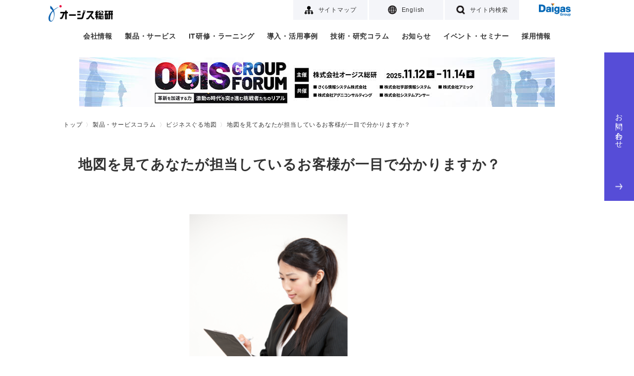

--- FILE ---
content_type: text/html
request_url: https://www.ogis-ri.co.jp/column/guruchizu/2018_11_07_46.html
body_size: 8723
content:
<!DOCTYPE html>
<html lang="ja">
<head>
<meta charset="utf-8">
<meta http-equiv="X-UA-Compatible" content="IE=edge">
<meta name="viewport" content="width=device-width, initial-scale=1">
<meta name="format-detection" content="telephone=no">
<title>地図を見てあなたが担当しているお客様が一目で分かりますか？ | オージス総研</title>
<meta name="description" content="自分が担当しているお客様を見やすくする便利な使い方をご紹介します。">
<link rel="canonical" href="https://www.ogis-ri.co.jp/column/guruchizu/2018_11_07_46.html">
<!-- 共通CSS -->
<link rel="stylesheet" href="https://cdnjs.cloudflare.com/ajax/libs/slick-carousel/1.9.0/slick.css">
<link rel="stylesheet" href="https://cdnjs.cloudflare.com/ajax/libs/slick-carousel/1.9.0/slick-theme.min.css">
<link rel="stylesheet" href="/_asset/_common/css/common.css">
<!-- 固有CSS -->
<meta property="og:title" content="地図を見てあなたが担当しているお客様が一目で分かりますか？ | オージス総研" />
<meta property="og:description" content="自分が担当しているお客様を見やすくする便利な使い方をご紹介します。" />
<meta property="og:site_name" content="" />
<meta property="og:image" content="https://www.ogis-ri.co.jp/_asset/_common/img/logo-ogis.png" />
<link rel="stylesheet" href="/_asset/column/css/example.css">
<script type="application/ld+json">
	{
      "@context": "http://schema.org",
      "@type": "BreadcrumbList",
      "itemListElement": [
        {
          "@type": "ListItem",
          "position": 1,
          "item": {
            "@id": "https://www.ogis-ri.co.jp/",
            "name": "株式会社オージス総研"
          }
        }
      ,
        {
          "@type": "ListItem",
          "position": 2,
          "item": {
            "@id": "https://www.ogis-ri.co.jp/column/",
            "name": "コラム"
          }
        }
      ,
      	{
          "@type": "ListItem",
          "position": 3,
          "item": {
            "@id": "https://www.ogis-ri.co.jp/column/guruchizu/",
            "name": "ビジネスぐる地図"
          }
        }
      ,
      	{
          "@type": "ListItem",
          "position": 4,
          "item": {
            "@id": "https://www.ogis-ri.co.jp/column/guruchizu/2018_11_07_46.html",
            "name": "地図を見てあなたが担当しているお客様が一目で分かりますか？"
          }
        }
      ]
    }
</script>
<!-- analytics head -->
<script type="text/javascript" src="/_asset/_common/js/urchin.js"></script>
<script type="text/javascript">
urchinTracker();
</script>
<script type="text/javascript">
piAId = '152451';
piCId = '1523';
(function() {
  function async_load(){
    var s = document.createElement('script'); s.type = 'text/javascript';
    s.src = ('https:' == document.location.protocol ? 'https://pi' : 'http://cdn') + '.pardot.com/pd.js';
    var c = document.getElementsByTagName('script')[0]; c.parentNode.insertBefore(s, c);
  }
  if(window.attachEvent) { window.attachEvent('onload', async_load); }
  else { window.addEventListener('load', async_load, false); }
})();
</script>
<!-- Google Tag Manager -->
<script>(function(w,d,s,l,i){w[l]=w[l]||[];w[l].push({'gtm.start':
new Date().getTime(),event:'gtm.js'});var f=d.getElementsByTagName(s)[0],
j=d.createElement(s),dl=l!='dataLayer'?'&l='+l:'';j.async=true;j.src=
'https://www.googletagmanager.com/gtm.js?id='+i+dl;f.parentNode.insertBefore(j,f);
})(window,document,'script','dataLayer','GTM-MHWBB9K');</script>
<!-- End Google Tag Manager -->
<script type="text/javascript">
  (function () {
    var tagjs = document.createElement("script");
    var s = document.getElementsByTagName("script")[0];
    tagjs.async = true;
    tagjs.src = "//s.yjtag.jp/tag.js#site=UN3FzM3";
    s.parentNode.insertBefore(tagjs, s);
  }());
</script>
<noscript>
  <iframe src="//b.yjtag.jp/iframe?c=UN3FzM3" width="1" height="1" frameborder="0" scrolling="no" marginheight="0" marginwidth="0"></iframe>
</noscript>
</head>
<body>
<!-- Google Tag Manager (noscript) -->
<noscript><iframe src="https://www.googletagmanager.com/ns.html?id=GTM-MHWBB9K"
height="0" width="0" style="display:none;visibility:hidden"></iframe></noscript>
<!-- End Google Tag Manager (noscript) -->
<!-- .l-header -->
<header class="l-header">
  <nav class="l-header-corp">
    <ul class="l-header-corp-nav">
      <li><a href="/sitemap.html" class="l-header-corp-nav-sitemap"><span>サイトマップ</span></a></li>
      <li><a href="/en/" class="l-header-corp-nav-english"><span>English</span></a></li>
      <li><a href="#" class="l-header-corp-nav-search"><span>サイト内検索</span></a></li>
      <li class="l-header-corp-logo"><a href="https://www.daigasgroup.com/" target="_blank" class="l-header-corp-link"><img src="/_asset/_common/img/logo-daigas.png" alt="Daigas Group" class="l-header-corp-logo-img"></a></li>
    </ul>
  </nav>
  <div class="l-header-ogis">
    <p class="l-header-ogis-logo"><a href="/"><img src="/_asset/_common/img/logo-ogis.png" alt="オージス総研" class="l-header-ogis-logo-img"></a></p>
    <div class="l-header-ogis-btns">
      <button class="l-header-ogis-search-btn"><img class="l-header-ogis-icon-search" src="/_asset/_common/img/icon-search.png" /></button>
      <button class="l-header-ogis-menu-btn"><span>menu</span></button>
    </div>
    <nav class="l-header-ogis-nav">
      <ul class="l-header-ogis-nav-list">
        <li class="l-header-ogis-nav-item">
          <a href="/corporate/" class="is-submenu">会社情報</a>
          <div class="l-header-sub-menu l-header-sub-menu01">
            <a href="" class="l-header-sub-menu-close"><span></span><span></span></a>
            <h3><a href="/corporate/">会社情報</a></h3>
            <ul>
              <li><a href="/corporate/message.html">社長メッセージ</a></li>
              <li><a href="/corporate/company.html">会社概要</a></li>
              <li><a href="/corporate/officer.html">役員一覧</a></li>
              <li><a href="/corporate/history.html">沿革</a></li>
              <li><a href="/corporate/base/">事業所一覧</a></li>
              <li><a href="/corporate/organization.html">組織図</a></li>
              <li><a href="/csr/">CSR活動</a></li>
              <li><a href="/strength/">オージスの強み</a></li>
              <li><a href="/corporate/purpose.html">オージス総研のパーパス</a></li>
            </ul>
          </div>
        </li>
        <li class="l-header-ogis-nav-item">
          <a href="/product/">製品・サービス</a>
        <!--
          <div class="l-header-sub-menu l-header-sub-menu02">
            <a href="" class="l-header-sub-menu-close"><span></span><span></span></a>
            <h3><a href="/product/">製品・サービス（条件から探す）</a></h3>
            <div class="l-header-sub-menu-col3">
              <div class="l-header-sub-menu-item">
                <h4>システム開発</h4>
                <ul>
                  <li><a href="/product/search/iot.html">IoT</a></li>
                  <li><a href="/product/search/relation.html">システム連携</a></li>
                  <li><a href="/product/search/efficiency.html">開発効率化</a></li>
                  <li><a href="/product/search/embedded.html">組み込み開発</a></li>
                </ul>
              </div>
              <div class="l-header-sub-menu-item">
                <h4>IT基盤運用・保守</h4>
                <ul>
                  <li><a href="/product/search/cloud.html">クラウド</a></li>
                  <li><a href="/product/search/itmanage.html">システム運用</a></li>
                  <li><a href="/product/search/datacenter.html">データセンター</a></li>
                  <li><a href="/product/search/outsourcing.html">アウトソーシング</a></li>
                </ul>
              </div>
              <div class="l-header-sub-menu-item">
                <h4>セキュリティ</h4>
                <ul>
                  <li><a href="/product/search/authentication.html">認証・ID管理</a></li>
                  <li><a href="/product/search/device.html">デバイス</a></li>
                  <li><a href="/product/search/network.html">ネットワーク</a></li>
                  <li><a href="/product/search/mail.html">Web・メール</a></li>
                </ul>
              </div>
              <div class="l-header-sub-menu-item">
                <h4>基幹業務</h4>
                <ul>
                  <li><a href="/product/search/productionsales.html">生産・販売</a></li>
                  <li><a href="/product/search/finance.html">財務・会計</a></li>
                  <li><a href="/product/search/hr.html">人事・総務</a></li>
                </ul>
              </div>
              <div class="l-header-sub-menu-item">
                <h4>業務分析</h4>
                <ul>
                  <li><a href="/product/search/analysis.html">データ分析・データ利活用</a></li>
                  <li><a href="/product/search/support.html">業務支援</a></li>
                </ul>
              </div>
              <div class="l-header-sub-menu-item">
                <h4>コンサルティング</h4>
                <ul>
                  <li><a href="/product/search/itconsul.html">IT</a></li>
                  <li><a href="/product/search/process.html">業務プロセス</a></li>
                  <li><a href="/product/search/productdev.html">商品・サービス開発</a></li>
                  <li><a href="/product/search/hrorgdev.html">人材育成・組織開発</a></li>
                  <li><a href="/product/search/agile.html">アジャイル</a></li>
                </ul>
              </div>
            </div>
            <h3><a href="/feature/">ソリューション特集</a></h3>
          </div>
        -->
        </li>
        <li class="l-header-ogis-nav-item">
          <a href="/learning/">IT研修・ラーニング</a>
        <!--
          <div class="l-header-sub-menu l-header-sub-menu03">
            <a href="" class="l-header-sub-menu-close"><span></span><span></span></a>
            <h3><a href="/learning/">IT研修・ラーニング</a></h3>
            <ul class="l-header-sub-menu-col2">
              <li><a href="/learning/dx01/">高付加価値の実現に向けたDX実践基礎講座</a></li>
              <li><a href="/learning/agile01/">アジャイル開発研修</a></li>
              <li><a href="/learning/emb_sec/">つながる組み込み機器のセキュリティ研修</a></li>
              <li><a href="/learning/safe01/">SAFe&reg;研修</a></li>
              <li><a href="/learning/elearning/">eラーニング</a></li>
              <li><a href="/learning/sysmodeling/">システムモデリング研修</a></li>
              <li><a href="/learning/objectuml/">オブジェクト指向/UMLモデリング研修</a></li>
              <li><a href="/learning/java/">Java研修</a></li>
              <li><a href="/learning/cpp/">C++研修</a></li>
              <li><a href="/learning/softwaretest/">ソフトウェアテスト研修</a></li>
              <li><a href="/learning/webjs/">Web/JavaScript研修</a></li>
              <li><a href="/learning/clanguage/">C言語研修</a></li>
              <li><a href="/learning/itliteracy/">ITリテラシ研修</a></li>
              <li><a href="/learning/devops/">DevOps研修</a></li>
              <li><a href="/learning/c-08-01/">新入社員研修コース</a></li>
              <li><a href="/learning/user01/">超上流研修</a></li>
              <li><a href="/learning/c-08-02/">Webアプリ開発体験コース</a></li>
              <li><a href="/learning/c-08-03/">組み込みソフト開発体験コース</a></li>
              <li><a href="/learning/webdev/">Web開発技術研修</a></li>
              <li><a href="/learning/marketing/">マーケティングコース</a></li>
            </ul>
          </div>
        -->
        </li>
        <li class="l-header-ogis-nav-item">
          <a href="/casestudy/">導入・活用事例</a>
        </li>
        <li class="l-header-ogis-nav-item">
          <a href="/technology/" class="is-submenu">技術・研究コラム</a>
          <div class="l-header-sub-menu l-header-sub-menu04">
            <a href="" class="l-header-sub-menu-close"><span></span><span></span></a>
            <h3><a href="/technology/">技術・研究コラム</a></h3>
            <ul>
              <li><a href="/column/">製品・サービスコラム</a></li>
              <li><a href="/magazine/">オージスマガジン</a></li>
              <li><a href="/otc/hiroba/">オブジェクトの広場</a></li>
              <li><a href="/column/agile/">アジャイル開発</a></li>
              <li><a href="/rad/">技術開発活動</a></li>
              <li><a href="/rad/webmaga/">WEBマガジン</a></li>
              <li><a href="/pm_maga/">PMマガジン</a></li>
            </ul>
          </div>
        </li>
        <li class="l-header-ogis-nav-item">
          <a href="/news/">お知らせ</a></li>
        <li class="l-header-ogis-nav-item">
          <a href="/event/">イベント・セミナー</a>
        </li>
        <li class="l-header-ogis-nav-item">
          <a href="/recruit/" target="_blank">採用情報</a>
        </li>
        <li class="l-header-ogis-nav-contact">
          <a href="/forms/inqform.html?artid=googlemap_index" target="_blank">お問い合わせ<img class="l-header-ogis-icon-contact" src="/_asset/_common/img/icon-arrow02.png" /></a>
        </li>
        <li class="l-header-ogis-nav-sub">
          <a href="/sitemap.html"><img class="l-header-ogis-icon-sub" src="/_asset/_common/img/icon-sitemap.png"/>サイトマップ</a>
        </li>
        <li class="l-header-ogis-nav-sub">
          <a href="/en/"><img class="l-header-ogis-icon-sub" src="/_asset/_common/img/icon-language.png"/>English</a>
        </li>
      </ul>
    </nav>
  </div>
  <div class="l-header-ogis-search">
    <form name="search_form" action="https://search.ogis-ri.co.jp" method="GET" onsubmit="return mysearch(this);">
      <input type="text" name="kw" value="" class="iSearchAssist" placeholder="キーワードを入力してください">
      <input type="hidden" name="ie" value="u">
      <input type="submit" value="検索" >
    </form>
  </div>
</header>
<!-- /.l-header -->
<p class="l-header-banner"><a href="https://news.mynavi.jp/techplus/lp/2025/enterprise/ogisgroupforum2025/" target="_blank">
  <img src="/_asset/column/img/bnr_forum2025.jpg" class="u-pc" alt="">
  <img src="/_asset/column/img/bnr_forum2025_sp.jpg" class="u-sp" alt="">
</a></p>
<!-- .l-breadcrumbs -->
<nav class="l-breadcrumbs">
	<ul class="l-breadcrumbs-list">
		<li><a href="/">トップ</a></li>
    	<li><a href="/column/">製品・サービスコラム</a></li>
    	<li><a href="/column/guruchizu/">ビジネスぐる地図</a></li>
    	<li>地図を見てあなたが担当しているお客様が一目で分かりますか？</li>
	</ul>
</nav>
<!-- /.l-breadcrumbs -->
<!-- .l-main -->
<main class="l-main">
<div class="c-ttl02 c-box-1024-20">
    <div class="c-ttl-txt">
      <h1 class="c-ttl-main">地図を見てあなたが担当しているお客様が一目で分かりますか？</h1>
    </div>
  </div>
	<div class="c-box-1024-20">
    	<div class="p-column-detail">
        	<div class="c-old"><div class="blog-mainthum"><img src="/column/guruchizu/images_guru/guru20181107_af_ogi_wmbun_1.png" height="447" width="768" alt="ブログ" class="img-responsive" /></div>
<div class="blog_text01 detail_text">
<p>こんにちは♪ オージス総研　ビジネスぐる地図担当のYです。<br />久々の登場です！<br /><br />みなさん、ビジネスぐる地図に搭載している『DYCs（ダイクス）』という機能はご存じでしょうか？？<br />お客様にはすごく評判がよいので、今回はこの謎の機能『DYCs（ダイクス）』をご紹介します。<br /><br /></p>
<h2>『DYCs（ダイクス）』って！？</h2>
<h4 style="padding-left: 30px;"><span style="font-size: 12pt;">何の略？？</span></h4>
<p style="padding-left: 60px;">『DYCs（ダイクス）』はある言葉の頭文字を取った略語なのです。<br />何でしょうね。。。<br /><br /> <br /><br />「どーよ、クライマックスシリーズ」？？<br />確かにクライマックスシリーズには賛否両論ありますが、違いますね。。<br /><br /> <br /><br />答えは「<span style="font-size: 14pt;"><strong>D</strong></span>istinguish <span style="font-size: 14pt;"><strong>Y</strong></span>our <span style="font-size: 14pt;"><strong>C</strong></span>ustomer<span style="font-size: 14pt;"><strong>s</strong></span>」<br />日本語に訳すと、「あなたのお客様を区別する」<br />この英語の頭文字を取って『DYCs（ダイクス）』と呼んでいます。<br />ネーミングセンスのないところはビジネスぐる地図らしいですね（笑）<br /><br /></p>
<h4 style="padding-left: 30px;"><span style="font-size: 12pt;">あなたのお客様を区別！？</span></h4>
<p style="padding-left: 60px;">通常は地図上に表示されているシンボルはどのユーザが見ても、同じ見た目となります。<br /><br />この機能を利用すると、例えば自分の担当しているお客様は別のシンボルで表示されるので、見やすくなるんです。<br /><br /><img class="" src="/column/guruchizu/images_guru/guru20181107_af_ogi_wmbun_2.png" alt="" width="444" height="823" /><br /><br />何か便利そうな気はしないでしょうか？？<br /><br />と言われてもまだイメージが湧かないと思いますので、次の例をご覧ください。<br /><br /></p>
<h2>『DYCs（ダイクス）』を使用した例</h2>
<p style="padding-left: 60px;">例えば、お客様の情報をビジネスぐる地図で取り扱うとします。</p>
<h4 style="padding-left: 30px;"><span style="font-size: 12pt;">一般的な使い方では</span></h4>
<p style="padding-left: 60px;">お客様を地図上で表す場合にはお客様の情報により、シンボルの形を変えて区別します。<br /><img src="/column/guruchizu/images_guru/guru20181107_af_ogi_wmbun_3.png" alt="blog_201810XX_02.png" width="705" height="410" /><br />上の図のようにお客様の情報だけでシンボルを分けるのは一般的な使い方になります。<br />これでは、自分が担当しているお客様が一目で分からないですね。<br /><br /></p>
<h4 style="padding-left: 30px;"><span style="font-size: 12pt;">『DYCs（ダイクス）』を使用してみると</span></h4>
<p style="padding-left: 60px;">しかし！『DYCs（ダイクス）』を使えば、お客様の情報によってシンボルの形の違いに加えて、自分が担当しているお客様かどうかなどの条件でシンボルの見た目を変更できるんです！<br />それでは自分が担当しているお客様かどうかでシンボルを分けてみましょう！<br /><br />下の図のように貴社の社員がお客様を担当しているとします。<br />ここでのシンボルの意味は何でも良いのですが、例えば○を優良顧客、△を交渉中顧客と定義しましょう。<br /><img src="/column/guruchizu/images_guru/guru20181107_af_ogi_wmbun_4.png" alt="blog_201810XX_03.png" width="705" height="408" /><br /><br /></p>
<p style="padding-left: 60px;"><img src="/column/guruchizu/images_guru/guru20181107_af_ogi_wmbun_5.png" alt="blog_201810XX_04.png" width="705" height="408" /><br /><br />ご覧いただいたとおり、操作しているユーザが担当しているお客様のシンボルは赤色に変わっていますね。<br />もちろんモバイルでも使えます！<br /><br /></p>
<h4 style="padding-left: 30px;"><span style="font-size: 12pt;">自分が担当しているお客様が分かると</span></h4>
<p style="padding-left: 60px;">自分の担当しているお客様とその状況が一目で分かり、さらに地図上で距離感も合わせて把握できるので、訪問予定が立てやすくなりますね。<br /><br />また、自分の担当しているお客様だけ表示するのではなく、全体の中の自分の担当分が識別できると、表示されている他のデータと比較、分析したり、戦略を練ったりすることもできそうです。<br /><br />さらに、他の人が担当しているお客様へ誤って訪問してしまうというミスも回避できます。<br /><br />現在地周辺の自分が担当しているお客様に対して、久しぶりに顔でも出しておこうかという時にも使えそうですね。<br /> <br /> なんて便利なんでしょうか。<br /><br /></p>
<h4 style="padding-left: 30px;"><span style="font-size: 12pt;">まとめ</span></h4>
<p style="padding-left: 60px;">イメージ湧きましたでしょうか？<br /><br />例では自分の担当かどうかの2段階でシンボルを分けていますが、さらに担当しているグループが自分の所属しているグループかどうかなど3段階以上でのシンボル分けも可能で、シンボルもご自由に設定できます！！<br /><br />貴社の業務内容を元に設定内容をご提案させていただきますので、弊社までお気軽にご相談ください。<br /><span style="text-decoration: underline;"><br /></span></p>
<h2>最後に</h2>
<p style="padding-left: 60px;">トライアルでのご利用をご希望の場合、お気軽にご相談ください。<br />担当者一同お待ちしています♪<br /><br /><span style="text-decoration: underline;"><span style="color: #0000ff; text-decoration: underline;"><a style="color: #0000ff; text-decoration: underline;" href="/forms/trialform_guruchizu_01.html" target="blank">ビジネスぐる地図の無料トライアル申し込み</a></span></span><br /><br />ビジネスぐる地図にはまだまだ便利な機能があります。<br />これからも様々な機能をご紹介していきますので、ご期待ください！<br /><br />今回はこのあたりで失礼します。<br />最後までお付き合いいただき、ありがとうございました！<br /><br /></p>
<div class="c-trailer-link">
<p class="c-trailer-catch">＼ 地図を使った顧客管理『ビジネスぐる地図』資料はこちら ／</p>
<p class="c-trailer-button"><a href="/download/d106534.html" class="c-trailer-button01" id="guruchizu_c106549_btn_01_dloffer"><span>資料を見てみる</span></a></p>
</div>
</div>
<p><span style="font-size:0.8em;">※この記事に掲載されている内容、および製品仕様、所属情報（会社名・部署名）は公開当時のものです。予告なく変更される場合がありますので、あらかじめご了承ください。</span></p></div>
			<h2 class="c-hl01">関連サービス</h2>
      <ul class="c-service-list">
        <li class="c-column-item u-mt0">
          <h4 class="c-hl04">
            <a href="/product/s05024.html" class="c-link01">
              <img class="c-link-arrow" src="/_asset/_common/img/icon-arrow.png" />【営業向け】顧客管理マップ
            </a>
          </h4>
          <div class="c-service-body">
            <p>地図を使った顧客管理、はじめてみませんか？</p>
          </div>
        </li>
        <li class="c-column-item u-mt0">
          <h4 class="c-hl04">
            <a href="/product/s05025.html" class="c-link01">
              <img class="c-link-arrow" src="/_asset/_common/img/icon-arrow.png" />【人材派遣・紹介事業向け】マッチングマップ
            </a>
          </h4>
          <div class="c-service-body">
            <p>地図を使った求人情報と求職情報のマッチングで効率アップ</p>
          </div>
        </li>
      </ul>
  				<ul class="p-pagelink">
            		<li>
            					<a rel="prev" href="/column/guruchizu/2018_10_19_47.html" class="p-pagelink-prev"><img class="c-link-arrow" src="/_asset/_common/img/icon-arrow.png" />
                   					<span class="u-pc">ビジネスぐる地図バージョンv8.1.0をリリースしました</span>
                    				<span class="u-sp">前の記事へ</span>
                   				</a>
                	</li>
            		<li>
            					<a rel="next" href="/column/guruchizu/2018_12_19_48.html" class="p-pagelink-next">
                    				<span class="u-pc">無料トライアル　リニューアルのお知らせ</span>
                    				<span class="u-sp">次の記事へ</span>
                    				<img class="c-link-arrow" src="/_asset/_common/img/icon-arrow.png" />
                				</a>
           			</li>
  				</ul>
        	<div class="p-column-item">
            	<h2 class="c-hl01">関連記事一覧</h2>
            	<ul id="article-list" class="p-column-link is-close">
                <li><a href="/column/guruchizu/c106549.html" class="c-link02"><img class="c-link-arrow" src="/_asset/_common/img/icon-arrow.png" /><span>地図を使った顧客管理とは？メリットとポイントについて解説</span></a></li>
                <li><a href="/column/guruchizu/2019_09_11_53.html" class="c-link02"><img class="c-link-arrow" src="/_asset/_common/img/icon-arrow.png" /><span>ビジネスぐる地図をv8.6.0にバージョンアップしました</span></a></li>
                <li><a href="/column/guruchizu/2019_07_31_51.html" class="c-link02"><img class="c-link-arrow" src="/_asset/_common/img/icon-arrow.png" /><span>ご好評いただいている機能</span></a></li>
                <li><a href="/column/guruchizu/2019_01_22_49.html" class="c-link02"><img class="c-link-arrow" src="/_asset/_common/img/icon-arrow.png" /><span>ビジネスぐる地図が弊社HP&quot;オブジェクトの広場&quot;で取り上げられました。</span></a></li>
                <li><a href="/column/guruchizu/2018_12_19_48.html" class="c-link02"><img class="c-link-arrow" src="/_asset/_common/img/icon-arrow.png" /><span>無料トライアル　リニューアルのお知らせ</span></a></li>
                <li><a href="/column/guruchizu/2018_10_19_47.html" class="c-link02"><img class="c-link-arrow" src="/_asset/_common/img/icon-arrow.png" /><span>ビジネスぐる地図バージョンv8.1.0をリリースしました</span></a></li>
                <li><a href="/column/guruchizu/2018_09_21_43.html" class="c-link02"><img class="c-link-arrow" src="/_asset/_common/img/icon-arrow.png" /><span>ご契約後のユーザーデータの作成方法</span></a></li>
                <li><a href="/column/guruchizu/2018_09_07_42.html" class="c-link02"><img class="c-link-arrow" src="/_asset/_common/img/icon-arrow.png" /><span>自動車保険ロードサービス業者様向けの活用方法</span></a></li>
                <li><a href="/column/guruchizu/2018_08_27_39.html" class="c-link02"><img class="c-link-arrow" src="/_asset/_common/img/icon-arrow.png" /><span>IoTデータを地図で活用しましょう！</span></a></li>
                <li><a href="/column/guruchizu/2018_06_29_41.html" class="c-link02"><img class="c-link-arrow" src="/_asset/_common/img/icon-arrow.png" /><span>IoTってなに？</span></a></li>
                <li><a href="/column/guruchizu/2018_06_15_36.html" class="c-link02"><img class="c-link-arrow" src="/_asset/_common/img/icon-arrow.png" /><span>ビジネスぐる地図で【クラウド情報共有】はじめませんか？</span></a></li>
                <li><a href="/column/guruchizu/2018_04_18_35.html" class="c-link02"><img class="c-link-arrow" src="/_asset/_common/img/icon-arrow.png" /><span>担当候補の家庭教師を探す</span></a></li>
                <li><a href="/column/guruchizu/2018_02_15_37.html" class="c-link02"><img class="c-link-arrow" src="/_asset/_common/img/icon-arrow.png" /><span>地図を使った安否確認！？</span></a></li>
                <li><a href="/column/guruchizu/2017_12_01_33.html" class="c-link02"><img class="c-link-arrow" src="/_asset/_common/img/icon-arrow.png" /><span>地図で情報を管理するメリットとは？</span></a></li>
                <li><a href="/column/guruchizu/2017_10_17_34.html" class="c-link02"><img class="c-link-arrow" src="/_asset/_common/img/icon-arrow.png" /><span>Kaizen IT Summit でビジネスぐる地図の取り組みを発表しました！</span></a></li>
                <li><a href="/column/guruchizu/2017_08_17_32.html" class="c-link02"><img class="c-link-arrow" src="/_asset/_common/img/icon-arrow.png" /><span>無料の地図サービスとビジネスぐる地図の違いって何？</span></a></li>
                <li><a href="/column/guruchizu/2017_06_07_31.html" class="c-link02"><img class="c-link-arrow" src="/_asset/_common/img/icon-arrow.png" /><span>撮影した写真をモバイル端末で登録できるようになりました！</span></a></li>
                <li><a href="/column/guruchizu/2017_04_25_28.html" class="c-link02"><img class="c-link-arrow" src="/_asset/_common/img/icon-arrow.png" /><span>インポート機能を使いこなそう！</span></a></li>
                <li><a href="/column/guruchizu/2017_04_17_29.html" class="c-link02"><img class="c-link-arrow" src="/_asset/_common/img/icon-arrow.png" /><span>Agile Japan 2017 でビジネスぐる地図の取り組みを発表しました！</span></a></li>
                <li><a href="/column/guruchizu/2017_03_31_25.html" class="c-link02"><img class="c-link-arrow" src="/_asset/_common/img/icon-arrow.png" /><span>トライアルサイトを読みこなそう</span></a></li>
                <li><a href="/column/guruchizu/2017_02_28_26.html" class="c-link02"><img class="c-link-arrow" src="/_asset/_common/img/icon-arrow.png" /><span>食品宅配業者様向けの活用方法</span></a></li>
                <li><a href="/column/guruchizu/2017_01_13_24.html" class="c-link02"><img class="c-link-arrow" src="/_asset/_common/img/icon-arrow.png" /><span>ラインとポリゴンの使い方をご紹介します</span></a></li>
                <li><a href="/column/guruchizu/2016_12_21_22.html" class="c-link02"><img class="c-link-arrow" src="/_asset/_common/img/icon-arrow.png" /><span>日報機能のご紹介</span></a></li>
                <li><a href="/column/guruchizu/2016_12_14_21.html" class="c-link02"><img class="c-link-arrow" src="/_asset/_common/img/icon-arrow.png" /><span>トライアルご利用者からのよくあるご質問</span></a></li>
                <li><a href="/column/guruchizu/2016_11_24_19.html" class="c-link02"><img class="c-link-arrow" src="/_asset/_common/img/icon-arrow.png" /><span>モバイルマップ管理情報登録機能のご紹介</span></a></li>
                <li><a href="/column/guruchizu/2016_11_15_18.html" class="c-link02"><img class="c-link-arrow" src="/_asset/_common/img/icon-arrow.png" /><span>トライアルを申し込むとこうなります</span></a></li>
                </ul>
            	<ul class="c-btns-row">
          			<li><a href="#article-list" class="c-btn-acc">さらに見る</a></li>
        		</ul>
        	</div>
    	</div>
    <ul class="c-btns-col">
      <li><a href="/forms/inqform.html?artid=googlemap_index" class="c-btn01 p-btn-inquiry" target="_blank">お問い合わせ<img class="c-btn-arrow" src="/_asset/_common/img/icon-arrow02.png" /></a></li>
    </ul>
	</div>
	<div class="u-pc-mb100 u-sp-mb50"></div>
</main>
<!-- /.l-main -->
<!-- .l-footer -->
<footer class="l-footer">
  <button class="l-footer-top-btn">to Top</button>
  <div class="l-footer-inr">
    <nav class="l-footer-nav">
      <p class="l-footer-ogis-logo"><a href="/" class="l-footer-logo-link"><img src="/_asset/_common/img/logo-ogis.png" alt="オージス総研" class="l-footer-logo-img"></a></p>
      <ul class="l-footer-ogis-nav-list">
        <li><a href="/product/">製品・サービス<img class="l-footer-ogis-icon-item" src="/_asset/_common/img/icon-arrow.png" /></a></li>
        <li><a href="/learning/">IT研修・ラーニング<img class="l-footer-ogis-icon-item" src="/_asset/_common/img/icon-arrow.png" /></a></li>
        <li><a href="/casestudy/">導入・活用事例<img class="l-footer-ogis-icon-item" src="/_asset/_common/img/icon-arrow.png" /></a></li>
      </ul>
      <ul class="l-footer-ogis-nav-list">
        <li><a href="/technology/">技術・研究コラム<img class="l-footer-ogis-icon-item" src="/_asset/_common/img/icon-arrow.png" /></a></li>
        <li><a href="/news/">お知らせ<img class="l-footer-ogis-icon-item" src="/_asset/_common/img/icon-arrow.png" /></a></li>
        <li><a href="/event/">イベント・セミナー<img class="l-footer-ogis-icon-item" src="/_asset/_common/img/icon-arrow.png" /></a></li>
      </ul>
      <ul class="l-footer-ogis-nav-list">
        <li><a href="/corporate/">会社情報<img class="l-footer-ogis-icon-item" src="/_asset/_common/img/icon-arrow.png" /></a></li>
        <li><a href="/strength/">オージスの強み<img class="l-footer-ogis-icon-item" src="/_asset/_common/img/icon-arrow.png" /></a></li>
        <li><a href="/csr/">CSR活動<img class="l-footer-ogis-icon-item" src="/_asset/_common/img/icon-arrow.png" /></a></li>
        <li><a href="/recruit/" target="_blank">採用情報<img class="l-footer-ogis-icon-item" src="/_asset/_common/img/icon-arrow.png" /></a></li>
      </ul>
    </nav>
  </div>
  <div class="l-footer-corp-nav">
    <ul class="l-footer-corp-nav-list">
      <li><a href="/strength/qua/privacy.html">個人情報保護方針</a></li>
      <li><a href="/strength/qua/qms.html">品質マネジメントシステム</a></li>
      <li><a href="/strength/qua/security_policy.html">情報セキュリティ基本方針</a></li>
      <li><a href="/kobutsu.html">古物営業法に基づく表記</a></li>
      <li><a href="/social.html">ソーシャルメディア・ポリシー</a></li>
      <li><a href="/notice.html">サイトポリシー</a></li>
      <li><a href="/download/docs/terms_of_service.pdf" target="_blank">サービス利用規約</a></li>
    </ul>
    <a href="/forms/inqform.html?artid=googlemap_index" class="l-fotter-contact-btn" target="_blank">お問い合わせ<img class="l-footer-icon-contact" src="/_asset/_common/img/icon-arrow02.png" /></a>
    <small class="l-footer-copy">株式会社オージス総研 Copyright &copy; <span class="c-uppercase">OGIS-RI</span> Co.,Ltd. <br class="u-sp">All Rights Reserved.</small>
  </div>
</footer>
<!-- /.l-footer -->
<!-- 共通JS -->
<script src="https://cdnjs.cloudflare.com/ajax/libs/jquery/3.7.1/jquery.min.js" defer></script>
<script src="https://cdnjs.cloudflare.com/ajax/libs/object-fit-images/3.2.4/ofi.min.js" defer></script>
<script src="https://cdnjs.cloudflare.com/ajax/libs/slick-carousel/1.9.0/slick.min.js" defer></script>
<script src="https://cdnjs.cloudflare.com/ajax/libs/jquery.matchHeight/0.7.2/jquery.matchHeight-min.js" defer></script>
<script src="/_asset/_common/js/common.js" defer></script>
<script type="text/javascript" src="https://cache.dga.jp/s/ogis/search_tool_n3.js" defer></script>
<!-- 固有JS -->
<!-- analytics body2 -->
</body>
</html>



--- FILE ---
content_type: text/css
request_url: https://www.ogis-ri.co.jp/_asset/_common/css/common.css
body_size: 23122
content:
@charset "UTF-8";
/*! sanitize.css v8.0.0 | CC0 License | github.com/csstools/sanitize.css */
/* Document
 * ========================================================================== */
/**
 * 1. Remove repeating backgrounds in all browsers (opinionated).
 * 2. Add border box sizing in all browsers (opinionated).
 */
*, ::before, ::after {
  background-repeat: no-repeat;
  /* 1 */
  -webkit-box-sizing: border-box;
          box-sizing: border-box;
  /* 2 */
}

/**
 * 1. Add text decoration inheritance in all browsers (opinionated).
 * 2. Add vertical alignment inheritance in all browsers (opinionated).
 */
::before, ::after {
  text-decoration: inherit;
  /* 1 */
  vertical-align: inherit;
  /* 2 */
}

/**
 * 1. Use the default cursor in all browsers (opinionated).
 * 2. Use the default user interface font in all browsers (opinionated).
 * 3. Correct the line height in all browsers.
 * 4. Use a 4-space tab width in all browsers (opinionated).
 * 5. Prevent adjustments of font size after orientation changes in
 *    IE on Windows Phone and in iOS.
 * 6. Breaks words to prevent overflow in all browsers (opinionated).
 */
html {
  cursor: default;
  /* 1 */
  font-family: system-ui, -apple-system, Segoe UI, Roboto, Ubuntu, Cantarell, Noto Sans, sans-serif, "Apple Color Emoji", "Segoe UI Emoji", "Segoe UI Symbol", "Noto Color Emoji";
  /* 2 */
  line-height: 1.15;
  /* 3 */
  -moz-tab-size: 4;
  /* 4 */
  -o-tab-size: 4;
     tab-size: 4;
  /* 4 */
  -ms-text-size-adjust: 100%;
  /* 5 */
  -webkit-text-size-adjust: 100%;
  /* 5 */
  word-break: break-word;
  /* 6 */
}

/* Sections
 * ========================================================================== */
/**
 * Remove the margin in all browsers (opinionated).
 */
body {
  margin: 0;
}

/**
 * Correct the font size and margin on `h1` elements within `section` and
 * `article` contexts in Chrome, Firefox, and Safari.
 */
h1 {
  font-size: 2em;
  margin: 0.67em 0;
}

/* Grouping content
 * ========================================================================== */
/**
 * 1. Add the correct sizing in Firefox.
 * 2. Show the overflow in Edge and IE.
 */
hr {
  height: 0;
  /* 1 */
  overflow: visible;
  /* 2 */
}

/**
 * Add the correct display in IE.
 */
main {
  display: block;
}

/**
 * Remove the list style on navigation lists in all browsers (opinionated).
 */
nav ol, nav ul {
  list-style: none;
}

/**
 * 1. Use the default monospace user interface font
 *    in all browsers (opinionated).
 * 2. Correct the odd `em` font sizing in all browsers.
 */
pre {
  font-family: Menlo, Consolas, Roboto Mono, Ubuntu Monospace, Noto Mono, Oxygen Mono, Liberation Mono, monospace;
  /* 1 */
  font-size: 1em;
  /* 2 */
}

/* Text-level semantics
 * ========================================================================== */
/**
 * Remove the gray background on active links in IE 10.
 */
a {
  background-color: transparent;
}

/**
 * Add the correct text decoration in Edge, IE, Opera, and Safari.
 */
abbr[title] {
  text-decoration: underline;
  -webkit-text-decoration: underline dotted;
          text-decoration: underline dotted;
}

/**
 * Add the correct font weight in Chrome, Edge, and Safari.
 */
b, strong, .u-bold {
  font-weight: bolder;
}

/**
 * 1. Use the default monospace user interface font
 *    in all browsers (opinionated).
 * 2. Correct the odd `em` font sizing in all browsers.
 */
code, kbd, samp {
  font-family: Menlo, Consolas, Roboto Mono, Ubuntu Monospace, Noto Mono, Oxygen Mono, Liberation Mono, monospace;
  /* 1 */
  font-size: 1em;
  /* 2 */
}

/**
 * Add the correct font size in all browsers.
 */
small {
  font-size: 80%;
}

/*
 * Remove the text shadow on text selections in Firefox 61- (opinionated).
 * 1. Restore the coloring undone by defining the text shadow
 *    in all browsers (opinionated).
 */
::-moz-selection {
  background-color: #b3d4fc;
  /* 1 */
  color: #000;
  /* 1 */
  text-shadow: none;
}
::-moz-selection, ::selection {
  background-color: #b3d4fc;
  /* 1 */
  color: #000;
  /* 1 */
  text-shadow: none;
}

/* Embedded content
 * ========================================================================== */
/*
 * Change the alignment on media elements in all browers (opinionated).
 */
audio, canvas, iframe, img, svg, video {
  vertical-align: middle;
}

/**
 * Add the correct display in IE 9-.
 */
audio, video {
  display: inline-block;
}

/**
 * Add the correct display in iOS 4-7.
 */
audio:not([controls]) {
  display: none;
  height: 0;
}

/**
 * Remove the border on images inside links in IE 10-.
 */
img {
  border-style: none;
}

/**
 * Change the fill color to match the text color in all browsers (opinionated).
 */
svg:not(:root) {
  overflow: hidden;
}

/**
 * Hide the overflow in IE.
 */
/* Tabular data
 * ========================================================================== */
/**
 * Collapse border spacing in all browsers (opinionated).
 */
table {
  border-collapse: collapse;
}

/* Forms
 * ========================================================================== */
/**
 * Inherit styling in all browsers (opinionated).
 */
button, input, select, textarea {
  font-family: inherit;
  font-size: inherit;
  line-height: inherit;
}

/**
 * Remove the margin in Safari.
 */
button, input, select {
  margin: 0;
}

/**
 * 1. Show the overflow in IE.
 * 2. Remove the inheritance of text transform in Edge, Firefox, and IE.
 */
button {
  overflow: visible;
  /* 1 */
  text-transform: none;
  /* 2 */
  -webkit-appearance: button;
}

/**
 * Correct the inability to style clickable types in iOS and Safari.
 */
[type=button], [type=reset], [type=submit] {
  -webkit-appearance: button;
}

/**
 * Correct the padding in Firefox.
 */
fieldset {
  padding: 0.35em 0.75em 0.625em;
}

/**
 * Show the overflow in Edge and IE.
 */
input {
  overflow: visible;
}

/**
 * 1. Correct the text wrapping in Edge and IE.
 * 2. Correct the color inheritance from `fieldset` elements in IE.
 */
legend {
  color: inherit;
  /* 2 */
  display: table;
  /* 1 */
  max-width: 100%;
  /* 1 */
  white-space: normal;
  /* 1 */
}

/**
 * 1. Add the correct display in Edge and IE.
 * 2. Add the correct vertical alignment in Chrome, Firefox, and Opera.
 */
progress {
  display: inline-block;
  /* 1 */
  vertical-align: baseline;
  /* 2 */
}

/**
 * Remove the inheritance of text transform in Firefox.
 */
select {
  text-transform: none;
}

/**
 * 1. Remove the margin in Firefox and Safari.
 * 2. Remove the default vertical scrollbar in IE.
 * 3. Change the resize direction on textareas in all browsers (opinionated).
 */
textarea {
  margin: 0;
  /* 1 */
  overflow: auto;
  /* 2 */
  resize: vertical;
  /* 3 */
}

/**
 * Remove the padding in IE 10-.
 */
[type=checkbox], [type=radio] {
  padding: 0;
}

/**
 * 1. Correct the odd appearance in Chrome and Safari.
 * 2. Correct the outline style in Safari.
 */
[type=search] {
  -webkit-appearance: textfield;
  /* 1 */
  outline-offset: -2px;
  /* 2 */
}

/**
 * Correct the cursor style of increment and decrement buttons in Safari.
 */
::-webkit-inner-spin-button, ::-webkit-outer-spin-button {
  height: auto;
}

/**
 * Correct the text style of placeholders in Chrome, Edge, and Safari.
 */
::-webkit-input-placeholder {
  color: inherit;
  opacity: 0.54;
}

/**
 * Remove the inner padding in Chrome and Safari on macOS.
 */
::-webkit-search-decoration {
  -webkit-appearance: none;
}

/**
 * 1. Correct the inability to style clickable types in iOS and Safari.
 * 2. Change font properties to `inherit` in Safari.
 */
::-webkit-file-upload-button {
  -webkit-appearance: button;
  /* 1 */
  font: inherit;
  /* 2 */
}

/**
 * Remove the inner border and padding of focus outlines in Firefox.
 */
::-moz-focus-inner {
  border-style: none;
  padding: 0;
}

/**
 * Restore the focus outline styles unset by the previous rule in Firefox.
 */
:-moz-focusring {
  outline: 1px dotted ButtonText;
}

/* Interactive
 * ========================================================================== */
/*
 * Add the correct display in Edge and IE.
 */
details {
  display: block;
}

/*
 * Add the correct styles in Edge, IE, and Safari.
 */
dialog {
  background-color: white;
  border: solid;
  color: black;
  display: block;
  height: -moz-fit-content;
  height: -webkit-fit-content;
  height: fit-content;
  left: 0;
  margin: auto;
  padding: 1em;
  position: absolute;
  right: 0;
  width: -moz-fit-content;
  width: -webkit-fit-content;
  width: fit-content;
}
dialog:not([open]) {
  display: none;
}

/*
 * Add the correct display in all browsers.
 */
summary {
  display: list-item;
}

/* Scripting
 * ========================================================================== */
/**
 * Add the correct display in IE 9-.
 */
canvas {
  display: inline-block;
}

/**
 * Add the correct display in IE.
 */
template {
  display: none;
}

/* User interaction
 * ========================================================================== */
/*
 * 1. Remove the tapping delay in IE 10.
 * 2. Remove the tapping delay on clickable elements
      in all browsers (opinionated).
 */
a, area, button, input, label, select, summary, textarea, [tabindex] {
  -ms-touch-action: manipulation;
  /* 1 */
  touch-action: manipulation;
  /* 2 */
}

/**
 * Add the correct display in IE 10-.
 */
[hidden] {
  display: none;
}

/* Accessibility
 * ========================================================================== */
/**
 * Change the cursor on busy elements in all browsers (opinionated).
 */
[aria-busy=true] {
  cursor: progress;
}

/*
 * Change the cursor on control elements in all browsers (opinionated).
 */
[aria-controls] {
  cursor: pointer;
}

/*
 * Change the cursor on disabled, not-editable, or otherwise
 * inoperable elements in all browsers (opinionated).
 */
[aria-disabled=true], [disabled] {
  cursor: not-allowed;
}

/*
 * Change the display on visually hidden accessible elements
 * in all browsers (opinionated).
 */
[aria-hidden=false][hidden]:not(:focus) {
  clip: rect(0, 0, 0, 0);
  display: inherit;
  position: absolute;
}

/* ==========================================================================
  Foundation
========================================================================== */
/*
 * base
 */
*,
*:before,
*:after {
  -webkit-box-sizing: border-box;
          box-sizing: border-box;
}

html {
  font-size: 10px;
}
@media print, screen and (max-width: 959px) {
  html {
    overflow-x: hidden;
  }
}
html.is-load {
  -webkit-transition: opacity 1s;
  transition: opacity 1s;
  opacity: 1;
}

body {
  line-height: 2;
  color: #333;
  overflow-x: hidden;
  position: relative;
  background: #fff;
  font-family: "メイリオ", Meiryo, "Hiragino Kaku Gothic ProN", "ヒラギノ角ゴ ProN W3", "Hiragino Kaku Gothic Std", "ヒラギノ角ゴ W3", YuGothic, "Yu Gothic", sans-serif;
  letter-spacing: 0.05em;
}
@media print, screen and (max-width: 959px) {
  body {
    padding-top: 65px;
    font-size: 15px;
    font-size: 1.5rem;
  }
}
@media print, screen and (min-width: 960px) {
  body {
    min-width: 1024px;
    padding-top: 106px;
    font-size: 18px;
    font-size: 1.6rem;
  }
}

h1, h2, h3, h4, h5, h6 {
  padding: 0;
  margin: 0;
  font-weight: bold;
  font-size: inherit;
  text-align: left;
  line-height: 1.8;
}

@media print, screen and (max-width: 600px) {
  h1 {
    font-size: 22px;
    font-size: 2.2rem;
  }
}
@media print, screen and (min-width: 601px) and (max-width: 959px) {
  h1 {
    font-size: 29px;
    font-size: 2.9rem;
  }
}
@media print, screen and (min-width: 960px) {
  h1 {
    font-size: 28px;
    font-size: 2.8rem;
  }
}

h2 {
  background: #ecf4f8;
}
@media print, screen and (max-width: 600px) {
  h2 {
    font-size: 20px;
    font-size: 2rem;
    margin: 40px -20px 20px;
    padding: 10px 20px;
  }
}
@media print, screen and (min-width: 601px) and (max-width: 959px) {
  h2 {
    font-size: 24px;
    font-size: 2.4rem;
    margin: 50px -20px 25px;
    padding: 10px 20px;
  }
}
@media print, screen and (min-width: 960px) {
  h2 {
    font-size: 24px;
    font-size: 2.4rem;
    margin: 60px -30px 30px;
    padding: 15px 30px;
  }
}

a {
  color: inherit;
  text-decoration: none;
}

@media print, screen and (min-width: 960px) {
  a[href^="tel:"] {
    pointer-events: none;
    cursor: default;
  }
}

img,
svg {
  vertical-align: top;
  height: auto;
  max-width: 100%;
}

ul, ol, dl {
  padding: 0;
  margin: 0;
}

li {
  list-style-type: none;
  margin: 0;
}

dd {
  margin: 0;
}

figure {
  margin: 0;
}

address {
  font-style: normal;
}

i {
  font-style: normal;
}

button {
  background: none;
  border: none;
  cursor: pointer;
  outline: none;
  padding: 0;
  -webkit-appearance: none;
  -moz-appearance: none;
  appearance: none;
}

p {
  margin: 0 0 2em 0;
}

ol > li {
  list-style-type: inherit;
  list-style-position: inside;
}

main p a:not(.c-btn01):not(.c-btn01-takufile):not(.c-btn02):not(.c-link01):not(.c-link02) {
  color: #564dd7;
  text-decoration: underline;
}
main ul:not(.c-anchor01):not(.c-anchor02):not(.c-pager):not(.p-product-list):not(.c-btns-col):not(.c-pagelink):not(.c-btns-row) li a:not(.c-btn01):not(.c-btn01-takufile):not(.c-btn02):not(.c-link01):not(.c-link02):not(.p-pagelink-next):not(.p-pagelink-prev):not(.c-index-item):not(.c-btn-contact):not(.c-btn-acc) {
  color: #564dd7;
  text-decoration: underline;
}
main ol:not(.c-anchor01):not(.c-anchor02) li a:not(.c-btn01):not(.c-btn01-takufile):not(.c-btn02):not(.c-link01):not(.c-link02):not(.p-pagelink-next):not(.p-pagelink-prev):not(.c-index-item) {
  color: #564dd7;
  text-decoration: underline;
}
main table a:not(.c-btn01):not(.c-btn01-takufile):not(.c-btn02):not(.c-link02):not(.c-link01) {
  color: #564dd7;
  text-decoration: underline;
}
main ul, main ol {
  margin-bottom: 2em;
}

@media print, screen and (max-width: 600px) {
  .c-old h1 {
    font-size: 22px;
    font-size: 2.2rem;
  }
}
@media print, screen and (min-width: 601px) and (max-width: 959px) {
  .c-old h1 {
    font-size: 29px;
    font-size: 2.9rem;
  }
}
@media print, screen and (min-width: 960px) {
  .c-old h1 {
    font-size: 28px;
    font-size: 2.8rem;
  }
}
.c-old h2 {
  background: #ecf4f8;
}
@media print, screen and (max-width: 600px) {
  .c-old h2 {
    font-size: 20px;
    font-size: 2rem;
    margin: 40px -20px 20px;
    padding: 10px 20px;
  }
}
@media print, screen and (min-width: 601px) and (max-width: 959px) {
  .c-old h2 {
    font-size: 24px;
    font-size: 2.4rem;
    margin: 50px -20px 25px;
    padding: 10px 20px;
  }
}
@media print, screen and (min-width: 960px) {
  .c-old h2 {
    font-size: 24px;
    font-size: 2.4rem;
    margin: 60px -30px 30px;
    padding: 15px 30px;
  }
}
@media print, screen and (max-width: 600px) {
  .c-old h3 {
    font-size: 16px;
    font-size: 1.6rem;
    margin: 40px 0 0;
  }
}
@media print, screen and (min-width: 601px) and (max-width: 959px) {
  .c-old h3 {
    font-size: 18px;
    font-size: 1.8rem;
    margin: 50px 0 0;
  }
}
@media print, screen and (min-width: 960px) {
  .c-old h3 {
    font-size: 20px;
    font-size: 2rem;
    margin: 60px 0 0;
  }
}
@media print, screen and (max-width: 600px) {
  .c-old h4 {
    font-size: 13px;
    font-size: 1.3rem;
    margin: 40px 0 20px;
  }
}
@media print, screen and (min-width: 601px) and (max-width: 959px) {
  .c-old h4 {
    font-size: 15px;
    font-size: 1.5rem;
    margin: 50px 0 25px;
  }
}
@media print, screen and (min-width: 960px) {
  .c-old h4 {
    font-size: 17px;
    font-size: 1.7rem;
    margin: 60px 0 30px;
  }
}
.c-old ul {
  margin: 0 0 2em;
}
.c-old ul li {
  text-indent: -1em;
  margin-left: 1em;
}
.c-old ul li:before {
  content: "";
  display: inline-block;
  width: 0.4em;
  height: 0.4em;
  margin: 0 0.3em;
  background: #000;
  vertical-align: middle;
  border-radius: 100px;
  position: relative;
  top: -0.1em;
}
@media print, screen and (max-width: 959px) {
  .c-old .c-table-scroll {
    overflow-x: scroll;
    width: 100%;
  }
}
@media print, screen and (max-width: 959px) {
  .c-old .c-table-scroll table {
    width: 200%;
  }
}
.c-old table {
  table-layout: auto;
  width: 100%;
}
@media print, screen and (max-width: 959px) {
  .c-old table {
    margin-top: 20px;
  }
}
@media print, screen and (min-width: 960px) {
  .c-old table {
    margin-top: 30px;
  }
}
.c-old table th, .c-old table td {
  border: 1px solid #eee;
  text-align: left;
  background: #fff;
}
@media print, screen and (max-width: 600px) {
  .c-old table th, .c-old table td {
    font-size: 12px;
    font-size: 1.2rem;
  }
}
@media print, screen and (max-width: 959px) {
  .c-old table th, .c-old table td {
    border: 1px solid #eee;
    display: table-cell;
    vertical-align: top;
  }
}
@media print, screen and (min-width: 601px) {
  .c-old table th, .c-old table td {
    padding: 1.5em 2em;
    font-size: 13px;
    font-size: 1.3rem;
  }
}
@media print, screen and (max-width: 959px) {
  .c-old table tr {
    display: table-row;
  }
}
.c-old table tr:first-child th {
  background: #dfe3f4;
  text-align: center;
  font-weight: bold;
}
@media print, screen and (max-width: 959px) {
  .c-old table tr:first-child th {
    display: table-cell;
    font-weight: normal;
    text-align: left;
  }
}
.c-old table tr:last-child td:last-child {
  border-bottom: 1px solid #eee;
}
.c-old table th {
  font-weight: normal;
}
@media print, screen and (max-width: 600px) {
  .c-old table th {
    display: block;
    border-bottom: none;
    padding: 1.5em;
  }
}
@media print, screen and (max-width: 959px) {
  .c-old table th {
    background: #dfe3f4;
    vertical-align: top;
    width: 105px;
  }
}
@media print, screen and (min-width: 960px) {
  .c-old table th {
    background: #dfe3f4;
    font-weight: bold;
    padding: 20px 25px;
    text-align: center;
    white-space: nowrap;
  }
}
@media print, screen and (max-width: 600px) {
  .c-old table td {
    display: block;
    border-top: none;
    border-bottom: none;
    padding: 1.5em 1.5em 1.5em;
  }
}
@media print, screen and (max-width: 959px) {
  .c-old table td {
    padding-top: 1.5em;
  }
}

/* ==========================================================================
  Layout
========================================================================== */
/*
 * header
 */
.l-header {
  position: absolute;
  top: 0;
  left: 0;
  width: 100%;
  line-height: 1;
  background: #fff;
  z-index: 2000;
}
@media print, screen and (max-width: 959px) {
  .l-header {
    height: 65px;
    border-bottom: 1px solid #e5e5e5;
  }
}
@media print, screen and (min-width: 960px) {
  .l-header {
    height: 106px;
  }
}

@media print, screen and (max-width: 959px) {
  .l-header-corp {
    display: none;
  }
}
@media print, screen and (min-width: 960px) {
  .l-header-corp {
    padding: 0 30px;
    max-width: 1084px;
    margin: 0 auto;
  }
}

.l-header-corp-nav {
  display: -webkit-box;
  display: -ms-flexbox;
  display: flex;
  -webkit-box-pack: end;
      -ms-flex-pack: end;
          justify-content: flex-end;
}
.l-header-corp-nav li {
  margin-left: 3px;
  width: 150px;
}
.l-header-corp-nav a {
  display: -webkit-box;
  display: -ms-flexbox;
  display: flex;
  -webkit-box-align: center;
      -ms-flex-align: center;
          align-items: center;
  -webkit-box-pack: center;
      -ms-flex-pack: center;
          justify-content: center;
  background: #f4f5f9;
  font-size: 12px;
  font-size: 1.2rem;
  height: 40px;
  -webkit-transition: background 0.5s;
  transition: background 0.5s;
}
.l-header-corp-nav a:not(.l-header-corp-link):hover {
  color: #f4f5f9;
  background: #aaa;
}
.l-header-corp-nav a:not(.l-header-corp-link):hover svg {
  fill: #f4f5f9;
}
.l-header-corp-nav a span {
  display: inline-block;
  line-height: 18px;
}
@media print, screen and (min-width: 960px) {
  .l-header-corp-nav a span {
    padding-left: 28px;
  }
}
.l-header-corp-nav a.l-header-corp-nav-sitemap span {
  background: url("../img/icon-sitemap.png") no-repeat left center/18px auto;
}
.l-header-corp-nav a.l-header-corp-nav-sitemap:hover span {
  background: url("../img/icon-sitemap02.png") no-repeat left center/18px auto;
}
.l-header-corp-nav a.l-header-corp-nav-english span {
  background: url("../img/icon-language.png") no-repeat left center/18px auto;
}
.l-header-corp-nav a.l-header-corp-nav-english:hover span {
  background: url("../img/icon-language02.png") no-repeat left center/18px auto;
}
.l-header-corp-nav a.l-header-corp-nav-search span {
  background: url("../img/icon-search.png") no-repeat left center/18px auto;
}
.l-header-corp-nav a.l-header-corp-nav-search.on {
  background: #aaa;
  color: #f4f5f9;
}
.l-header-corp-nav a.l-header-corp-nav-search.on span {
  background: url("../img/icon-search02.png") no-repeat left center/18px auto;
}
.l-header-corp-nav a.l-header-corp-nav-search:hover span {
  background: url("../img/icon-search02.png") no-repeat left center/18px auto;
}
.l-header-corp-nav svg, .l-header-corp-nav img {
  width: 18px;
  fill: #333;
  -webkit-transition: 0.5s;
  transition: 0.5s;
}
.l-header-corp-nav .l-header-corp-logo {
  width: auto;
  margin-left: 40px;
}
.l-header-corp-nav .l-header-corp-logo-img {
  width: 100%;
}
.l-header-corp-nav .l-header-corp-link {
  background: none;
  width: 64px;
  -webkit-transition: opacity 0.5s;
  transition: opacity 0.5s;
}
.l-header-corp-nav .l-header-corp-link:hover {
  opacity: 0.5;
}

.l-header-ogis {
  display: -webkit-box;
  display: -ms-flexbox;
  display: flex;
  -webkit-box-pack: justify;
      -ms-flex-pack: justify;
          justify-content: center;
  -webkit-box-align: center;
      -ms-flex-align: center;
          align-items: center;
  position: relative;
}
@media print, screen and (max-width: 959px) {
  .l-header-ogis {
    align-items: center;
    justify-content: flex-start;
    padding: 0 10px 0 20px;
    height: 66px;
  }
}
@media print, screen and (min-width: 960px) {
  .l-header-ogis {
    max-width: 1084px;
    margin: 0 auto;
    padding: 0 30px;
    height: 58px;
  }
}

.l-header-ogis-logo {
  flex-shrink: 0;
  margin: 0;
}
@media print, screen and (max-width: 959px) {
  .l-header-ogis-logo {
    font-size: 0;
    margin-right: auto;
    width: 95px;
  }
}
@media print, screen and (min-width: 960px) {
  .l-header-ogis-logo {
    left: 0;
    position: absolute;
    top: -30px;
    width: 130px;
  }
}
@media print, screen and (min-width: 960px) {
  .l-header-ogis-logo a {
    -webkit-transition: opacity 0.5s;
    transition: opacity 0.5s;
  }
  .l-header-ogis-logo a:hover {
    opacity: 0.5;
  }
}

@media print, screen and (max-width: 959px) {
  .l-header-ogis-btns {
    display: -webkit-box;
    display: -ms-flexbox;
    display: flex;
  }
}
@media print, screen and (min-width: 960px) {
  .l-header-ogis-btns {
    display: none;
  }
}

.l-header-ogis-search-btn {
  width: 40px;
  height: 40px;
  text-indent: -1000%;
  overflow: hidden;
  position: relative;
}

.l-header-ogis-icon-search {
  width: 20px;
  height: 20px;
  position: absolute;
  top: 10px;
  left: 10px;
}

.l-header-ogis-menu-btn {
  width: 40px;
  height: 40px;
  margin-left: 5px;
  position: relative;
}
.l-header-ogis-menu-btn span {
  display: block;
  text-indent: -1000%;
  overflow: hidden;
  width: 18px;
  height: 2px;
  border-top: 2px solid #333;
  position: absolute;
  top: 50%;
  left: 50%;
  -webkit-transform: translate(-50%, -50%);
  transform: translate(-50%, -50%);
  -webkit-transition: 0.5s 0.5s;
  transition: 0.5s 0.5s;
}
.l-header-ogis-menu-btn:before {
  content: "";
  display: block;
  overflow: hidden;
  width: 18px;
  height: 2px;
  border-top: 2px solid #333;
  position: absolute;
  top: 35%;
  left: 40%;
  -webkit-transform: translate(-50%, -50%);
  transform: translate(-50%, -50%);
  -webkit-transition: 0.5s 0.5s;
  transition: 0.5s 0.5s;
}
.l-header-ogis-menu-btn:after {
  content: "";
  display: block;
  overflow: hidden;
  width: 18px;
  height: 2px;
  border-top: 2px solid #333;
  position: absolute;
  top: 65%;
  left: 60%;
  -webkit-transform: translate(-50%, -50%);
  transform: translate(-50%, -50%);
  -webkit-transition: 0.5s 0.5s;
  transition: 0.5s 0.5s;
}
.l-header-ogis-menu-btn.is-open span {
  opacity: 0;
  width: 0;
}
.l-header-ogis-menu-btn.is-open:before {
  top: 50%;
  left: 50%;
  border-color: #564dd7;
  -webkit-transform: translate(-50%, -50%) rotate(135deg);
  transform: translate(-50%, -50%) rotate(135deg);
}
.l-header-ogis-menu-btn.is-open:after {
  top: 50%;
  left: 50%;
  border-color: #564dd7;
  -webkit-transform: translate(-50%, -50%) rotate(-135deg);
  transform: translate(-50%, -50%) rotate(-135deg);
}

@media print, screen and (max-width: 959px) {
  .l-header-ogis-nav {
    background: #ccdfef;
    width: 100%;
    height: calc(100vh - 65px);
    padding: 0 0 30px;
    position: absolute;
    top: 65px;
    left: 100%;
    -webkit-transition: left 0.5s;
    transition: left 0.5s;
    overflow-y: scroll;
  }
  .l-header-ogis-nav.is-open {
    left: 0;
  }
}
@media print, screen and (min-width: 960px) {
  .l-header-ogis-nav {
    padding-top: 8px;
  }
}

.l-header-ogis-nav-list {
  display: -webkit-box;
  display: -ms-flexbox;
  display: flex;
}
@media print, screen and (max-width: 959px) {
  .l-header-ogis-nav-list {
    -ms-flex-wrap: wrap;
        flex-wrap: wrap;
  }
}
@media print, screen and (max-width: 959px) {
  .l-header-ogis-nav-item {
    width: 100%;
  }
  .l-header-ogis-nav-item:first-child {
    border-top: 1px solid #bac0da;
  }
}
@media print, screen and (max-width: 959px) {
  .l-header-ogis-nav-item {
    font-size: 14px;
    font-size: 1.4rem;
    border-bottom: 1px solid #bac0da;
  }
}
.l-header-ogis-nav-item {
  position: relative;
}
@media print, screen and (min-width: 960px) {
  .l-header-ogis-nav-list.is-border .l-header-ogis-nav-item:not(:first-child) {
    border-left: 1px solid #000;
    margin-left: 12px;
    padding-left: 12px;
  }
  .l-header-ogis-nav-list.is-border .l-header-ogis-nav-item a {
    padding: 0;
  }
  .l-header-ogis-nav-list.is-border .l-header-ogis-nav-item a:after {
    bottom: -10px;
  }
  .l-header-ogis-nav-item {
    font-size: 14px;
    font-size: 1.4rem;
  }
  .l-header-ogis-nav-item:not(:first-child) {
    margin-left: 25px;
  }
}
.l-header-ogis-nav-item a {
  display: block;
}
@media print, screen and (max-width: 959px) {
  .l-header-ogis-nav-item a {
    background: url("../img/icon-arrow04.svg") no-repeat right 24px center / 11px auto;
    padding: 22px;
  }
  .l-header-ogis-nav-item .is-submenu {
    background: none;
    position: relative;
  }
  .l-header-ogis-nav-item .is-submenu::before,
  .l-header-ogis-nav-item .is-submenu::after {
    background: #005db1;
    content: "";
    display: block;
    position: absolute;
    top: 50%;
  }
  .l-header-ogis-nav-item .is-submenu::before {
    height: 2px;
    margin-top: -1px;
    right: 23px;
    width: 12px;
  }
  .l-header-ogis-nav-item .is-submenu::after {
    height: 12px;
    margin-top: -6px;
    right: 28px;
    transition: .3s ease-in-out;
    width: 2px;
  }
  .l-header-ogis-nav-item .is-actv::after {
    transform: rotate(90deg);
  }
}
@media print, screen and (min-width: 960px) {
  .l-header-ogis-nav-item a {
    font-weight: bold;
    white-space: nowrap;
    padding: 10px 0;
    position: relative;
    -webkit-transition: color 0.5s;
    transition: color 0.5s;
  }
  .l-header-ogis-nav-item a:after {
    content: "";
    display: block;
    width: 0;
    height: 3px;
    background: -webkit-gradient(linear, left top, right top, from(#564dd7), to(#564dd7));
    background: linear-gradient(to right, #564dd7, #564dd7);
    position: absolute;
    left: 50%;
    bottom: 0;
    -webkit-transform: translate(-50%, 0);
    transform: translate(-50%, 0);
    -webkit-transition: width 0.3s;
    transition: width 0.3s;
  }
  .l-header-ogis-nav-item a:hover {
    opacity: 0.7;
  }
  .l-header-ogis-nav-item a.is-actv {
    color: #564dd7;
  }
  .l-header-ogis-nav-item a.is-actv:after {
    width: 100%;
  }
}

@media print, screen and (max-width: 959px) {
  .l-header-ogis-icon-item {
    width: 1em;
    fill: #564dd7;
    margin-left: 0.5em;
  }
}
@media print, screen and (min-width: 960px) {
  .l-header-ogis-icon-item {
    display: none;
  }
}

@media print, screen and (max-width: 959px) {
  .l-header-ogis-nav-contact {
    font-size: 14px;
    font-size: 1.4rem;
    margin-top: 20px;
    padding: 0 15px;
    width: 100%;
  }
}
@media print, screen and (min-width: 960px) {
  .l-header-ogis-nav-contact {
    font-size: 15px;
    font-size: 1.5rem;
    position: fixed;
    right: 0;
    top: 106px;
    width: 60px;
    height: 300px;
  }
}
.l-header-ogis-nav-contact a {
  background: #564dd7;
  border-right: none;
  color: #fff;
  text-align: center;
  position: relative;
}
@media print, screen and (max-width: 959px) {
  .l-header-ogis-nav-contact a {
    background: #005db1;
    display: block;
    padding: 1.5em;
  }
}
@media print, screen and (min-width: 960px) {
  .l-header-ogis-nav-contact a {
    -webkit-writing-mode: vertical-rl;
    -ms-writing-mode: tb-rl;
    writing-mode: vertical-rl;
    width: 100%;
    height: 100%;
    display: -webkit-box;
    display: -ms-flexbox;
    display: flex;
    -webkit-box-align: center;
        -ms-flex-align: center;
            align-items: center;
    -webkit-box-pack: center;
        -ms-flex-pack: center;
            justify-content: center;
    -webkit-transition: opacity 0.5s;
    transition: opacity 0.5s;
    line-height: 1;
  }
  .l-header-ogis-nav-contact a:hover {
    opacity: 0.7;
  }
}

.l-header-ogis-icon-contact {
  fill: #fff;
  position: absolute;
}
@media print, screen and (max-width: 959px) {
  .l-header-ogis-icon-contact {
    width: 1em;
    top: 50%;
    right: 1.5em;
    -webkit-transform: translate(0, -50%);
    transform: translate(0, -50%);
  }
}
@media print, screen and (min-width: 960px) {
  .l-header-ogis-icon-contact {
    width: 1em;
    left: 50%;
    bottom: 1.5em;
    -webkit-transform: translate(-50%, 0);
    transform: translate(-50%, 0);
    -webkit-transition: fill 0.5s;
    transition: fill 0.5s;
  }
}

@media all and (-ms-high-contrast: none) {
  .l-header-ogis-icon-contact {
    -webkit-transform: translate(0, 50%);
    transform: translate(0, 50%);
    left: 10%;
  }
}
@supports (-ms-ime-align: auto) {
  .l-header-ogis-icon-contact {
    left: 8%;
  }
}
@media print, screen and (max-width: 959px) {
  .l-header-ogis-nav-sub {
    width: calc((100% - 10px) / 2);
    margin-top: 10px;
  }
  .l-header-ogis-nav-sub:nth-last-child(1) {
    padding-right: 15px;
  }
  .l-header-ogis-nav-sub:nth-last-child(2) {
    padding-left: 15px;
  }
}
@media print, screen and (min-width: 960px) {
  .l-header-ogis-nav-sub {
    display: none;
  }
}
.l-header-ogis-nav-sub a {
  background: #f4f5f9;
  padding: 1.5em 0;
  display: -webkit-box;
  display: -ms-flexbox;
  display: flex;
  -webkit-box-pack: center;
      -ms-flex-pack: center;
          justify-content: center;
  -webkit-box-align: center;
      -ms-flex-align: center;
          align-items: center;
}

.l-header-ogis-icon-sub {
  width: 15px;
  height: 15px;
  margin-right: 10px;
  font-size: 13px;
  font-size: 1.3rem;
}

.l-header-ogis-search {
  background: #aaa;
  display: none;
  left: 0;
  position: absolute;
  width: 100%;
}
@media print, screen and (max-width: 959px) {
  .l-header-ogis-search {
    padding: 20px;
    top: 66px;
  }
}
@media print, screen and (min-width: 960px) {
  .l-header-ogis-search {
    padding: 40px 0;
    top: 40px;
  }
}
.l-header-ogis-search form {
  display: -webkit-box;
  display: -ms-flexbox;
  display: flex;
}
@media print, screen and (min-width: 601px) {
  .l-header-ogis-search form {
    max-width: 1024px;
    margin: 0 auto;
  }
}
.l-header-ogis-search input[type=text] {
  width: 100%;
}
@media print, screen and (max-width: 600px) {
  .l-header-ogis-search input[type=text] {
    font-size: 12px;
    font-size: 1.2rem;
    height: 30px;
    padding: 0 10px;
  }
}
@media print, screen and (min-width: 601px) {
  .l-header-ogis-search input[type=text] {
    font-size: 15px;
    font-size: 1.5rem;
    height: 47px;
    padding: 0 18px;
  }
}
.l-header-ogis-search input[type=submit] {
  border: none;
  color: #fff;
  display: block;
  -ms-flex-negative: 0;
      flex-shrink: 0;
  padding: 0;
  text-align: center;
  -webkit-transition: all 0.3s ease-in-out;
  transition: all 0.3s ease-in-out;
}
@media print, screen and (max-width: 600px) {
  .l-header-ogis-search input[type=submit] {
    font-size: 12px;
    font-size: 1.2rem;
    background: #564dd7 url("../img/icon-search02.png") no-repeat 8px 7px;
    line-height: 30px;
    margin-left: 10px;
    width: 80px;
  }
}
@media print, screen and (min-width: 601px) {
  .l-header-ogis-search input[type=submit] {
    font-size: 15px;
    font-size: 1.5rem;
    background: #564dd7 url("../img/icon-search02.png") no-repeat 45px 15px;
    line-height: 47px;
    margin-left: 20px;
    width: 160px;
  }
}
.l-header-ogis-search input[type=submit]:hover {
  opacity: 0.7;
}

.l-header-banner {
  padding: 0 20px;
  text-align: center;
}

.l-header-banner img {
  max-width: 100%;
}

@media print, screen and (max-width: 600px) {
  .l-header-banner {
    margin: 15px 0 0;
  }
}

@media print, screen and (min-width: 601px) {
  .l-header-banner {
    margin: 10px 0;
  }
}

.l-header-sub-menu01,
.l-header-sub-menu02,
.l-header-sub-menu03,
.l-header-sub-menu04 {
  display: none;
}

@media print, screen and (max-width: 959px) {
  .l-header-sub-menu {
    background: #fff;
    padding: 0 15px 25px;
  }

  .l-header-sub-menu h3,
  .l-header-sub-menu h4 {
    font-weight: normal;
    line-height: 1;
  }

  .l-header-sub-menu a {
    background: url("../img/icon-arrow04.svg") no-repeat 50px center / 11px auto;
    border-bottom: 1px solid #eee;
    color: #000;
    display: block;
    font-weight: normal;
    padding: 14px 0 14px 70px;
  }

  .l-header-sub-menu h3 a {
    background-position: 26px center;
    padding: 21px 0 21px 48px;
  }

  .l-header-sub-menu h4 {
    border-bottom: 1px solid #eee;
    color: #005db1;
    font-size: 1.4rem;
    font-weight: bold;
    padding: 30px 0 17px 50px;
  }

  a.l-header-sub-menu-close {
    display: none;
  }
}
@media print, screen and (min-width: 960px) {
  .l-header-sub-menu {
    background: #005db1;
    padding: 30px 40px 40px 33px;
    position: absolute;
    top: 45px;
    z-index: 2000;
  }

  .l-header-sub-menu a {
    color: #fff;
    display: inline-block;
    padding: 0;
    line-height: 1.2;
    white-space: unset;
  }

  .l-header-sub-menu a:hover {
    text-decoration: underline;
  }

  a.l-header-sub-menu-close {
    display: block;
    position: absolute;
    height: 22px;
    right: 10px;
    top: 10px;
    width: 22px;
  }

  .l-header-sub-menu-close span:first-child,
  .l-header-sub-menu-close span:last-child {
    background: #fff;
    content: "";
    display: block;
    height: 1px;
    left: 0;
    position: absolute;
    top: 50%;
    width: 26px;
  }

  .l-header-sub-menu-close span:first-child {
    transform: rotate(45deg);
  }

  .l-header-sub-menu-close span:last-child {
    transform: rotate(-45deg);
  }

  .l-header-sub-menu::before {
    content: "";
    display: block;
    width: 0;
    height: 0;
    border-style: solid;
    border-width: 0 6px 7px 6px;
    border-color: transparent transparent #005eb1 transparent;
    position: absolute;
    top: -7px;
    left: 24px;
  }

  .l-header-sub-menu h3:not(:last-child) {
    margin-bottom: 30px;
  }

  .l-header-sub-menu h3 a {
    background: url("../img/icon-arrow05.svg") no-repeat left center / 12px auto;
    font-size: 1.8rem;
    padding-left: 20px;
  }

  .l-header-sub-menu ul {
    padding-left: 18px;
  }

  .l-header-sub-menu li:not(:first-child) {
    margin-top: 12px;
  }

  .l-header-sub-menu li a {
    background: url("../img/icon-arrow05.svg") no-repeat left center / 9px auto;
    font-weight: normal;
    font-size: 1.5rem;
    padding-left: 16px;
  }

  .l-header-sub-menu-col3 {
    display: flex;
    flex-wrap: wrap;
    justify-content: space-between;
    margin-bottom: 24px;
    padding-left: 18px;
    row-gap: 30px;
  }

  .l-header-sub-menu-col3 .l-header-sub-menu-item {
    width: 210px;
  }

  .l-header-sub-menu-col3 h4 {
    border-bottom: 1px solid #fff;
    color: #fff;
    font-size: 1.6rem;
    margin-bottom: 14px;
    padding-bottom: 4px;
  }

  .l-header-sub-menu-col3 ul {
    padding-left: 0;
  }

  ul.l-header-sub-menu-col2 {
    display: flex;
    flex-wrap: wrap;
  }

  .l-header-sub-menu-col2 li:nth-child(2) {
    margin: 0;
  }

  .l-header-sub-menu-col2 li:nth-child(odd) {
    width: 364px;
  }

  .l-header-sub-menu01,
  .l-header-sub-menu04 {
    width: 282px;
  }

  .l-header-sub-menu02 {
    width: 836px;
  }

  .l-header-sub-menu03 {
    width: 720px;
  }
}


/*
 * breadcrumbs
 */
@media print, screen and (max-width: 959px) {
  .l-breadcrumbs {
    font-size: 10px;
    font-size: 1rem;
    padding: 20px 0;
  }
}
@media print, screen and (min-width: 960px) {
  .l-breadcrumbs {
    font-size: 12px;
    font-size: 1.2rem;
    padding: 14px 0 14px 0;
  }
}

@media print, screen and (max-width: 959px) {
  .l-breadcrumbs-list {
    padding: 0 20px;
  }
}
@media print, screen and (min-width: 960px) {
  .l-breadcrumbs-list {
    max-width: 1084px;
    margin: 0 auto;
    padding: 0 30px;
  }
}
.l-breadcrumbs-list li {
  display: inline;
}
.l-breadcrumbs-list li:not(:last-child):after {
  content: " 〉";
  margin: 0 -2px 0 3px;
  font-size: 90%;
  color: #aaa;
}
@media print, screen and (min-width: 960px) {
  .l-breadcrumbs-list a:hover {
    text-decoration: underline;
    -webkit-text-decoration-color: #564dd7;
            text-decoration-color: #564dd7;
  }
}

/*
 * main
 */
.l-main {
  overflow: hidden;
}
/*
 * aside
 */
/*
 * footer
 */
.l-footer {
  background: #dfe3f4;
  position: relative;
}
@media print, screen and (min-width: 960px) {
  .l-footer {
    padding: 60px 0 0;
  }
}
.l-footer.l-footer-en {
  padding: 0;
}
.l-footer.l-footer-en .l-footer-corp-nav::before,
.l-footer.l-footer-en .l-footer-copy::before {
  display: none;
}

.l-footer-top-btn {
  position: absolute;
  bottom: 100%;
  background: #564dd7;
  overflow: hidden;
  text-indent: -1000%;
  white-space: nowrap;
  -webkit-transition: 0.5s;
  transition: 0.5s;
}
@media print, screen and (max-width: 959px) {
  .l-footer-top-btn {
    right: 0;
    width: 30px;
    height: 30px;
  }
}
@media print, screen and (min-width: 960px) {
  .l-footer-top-btn {
    margin-right: -482px;
    right: 50%;
    width: 60px;
    height: 60px;
  }
  .l-footer-top-btn:hover {
    opacity: 0.7;
  }
}
.l-footer-top-btn:after {
  content: "";
  display: block;
  position: absolute;
  top: 50%;
  left: 50%;
  -webkit-transition: 0.5s;
  transition: 0.5s;
  -webkit-transform: translate(-50%, -35%) rotate(45deg);
  transform: translate(-50%, -35%) rotate(45deg);
}
@media print, screen and (max-width: 959px) {
  .l-footer-top-btn:after {
    width: 8px;
    height: 8px;
    border-top: 3px solid #fff;
    border-left: 3px solid #fff;
  }
}
@media print, screen and (min-width: 960px) {
  .l-footer-top-btn:after {
    width: 16px;
    height: 16px;
    border-top: 5px solid #fff;
    border-left: 5px solid #fff;
  }
}

@media print, screen and (max-width: 959px) {
  .l-footer-inr {
    padding: 0 20px;
  }
}
@media print, screen and (min-width: 960px) {
  .l-footer-inr {
    max-width: 1084px;
    margin: 0 auto;
    padding: 0 30px;
  }
}

@media print, screen and (min-width: 960px) {
  .l-footer-nav {
    display: -webkit-box;
    display: -ms-flexbox;
    display: flex;
    -webkit-box-pack: justify;
        -ms-flex-pack: justify;
            justify-content: space-between;
    margin-bottom: 60px;
  }
}

.l-footer-ogis-logo {
  margin: 0;
}
@media print, screen and (max-width: 959px) {
  .l-footer-ogis-logo {
    width: 100%;
    padding: 40px 0;
  }
}
@media print, screen and (min-width: 960px) {
  .l-footer-ogis-logo {
    display: -webkit-box;
    display: -ms-flexbox;
    display: flex;
    -webkit-box-align: center;
        -ms-flex-align: center;
            align-items: center;
  }
}

.l-footer-logo-link {
  display: block;
}
@media print, screen and (max-width: 959px) {
  .l-footer-logo-link {
    width: 125px;
    margin: 0 auto;
  }
}
@media print, screen and (min-width: 960px) {
  .l-footer-logo-link {
    width: 205px;
    -webkit-transition: opacity 0.5s;
    transition: opacity 0.5s;
  }
  .l-footer-logo-link:hover {
    opacity: 0.5;
  }
}

@media print, screen and (max-width: 959px) {
  .l-footer-ogis-icon-item {
    width: 1em;
    fill: #564dd7;
    margin-left: 0.5em;
  }
}
@media print, screen and (min-width: 960px) {
  .l-footer-ogis-icon-item {
    display: none;
  }
}

.l-footer-ogis-nav-list {
  line-height: 1;
}
@media print, screen and (max-width: 959px) {
  .l-footer-ogis-nav-list:last-of-type {
    border-bottom: 1px solid #bac0da;
  }
}
@media print, screen and (max-width: 959px) {
  .l-footer-ogis-nav-list > li {
    border-top: 1px solid #bac0da;
  }
}
@media print, screen and (min-width: 960px) {
  .l-footer-ogis-nav-list > li:not(:first-child) {
    margin-top: 20px;
  }
}
@media print, screen and (max-width: 959px) {
  .l-footer-ogis-nav-list > li > a {
    display: block;
    font-size: 14px;
    font-size: 1.4rem;
    padding: 20px 0;
  }
}
@media print, screen and (min-width: 960px) {
  .l-footer-ogis-nav-list > li > a {
    display: inline-block;
    font-size: 15px;
    font-size: 1.5rem;
  }
  .l-footer-ogis-nav-list > li > a:hover {
    text-decoration: underline;
    -webkit-text-decoration-color: #564dd7;
            text-decoration-color: #564dd7;
  }
}

@media print, screen and (max-width: 959px) {
  .l-footer-ogis-nav-list-sub {
    padding: 0 0 5px;
    display: -webkit-box;
    display: -ms-flexbox;
    display: flex;
    -ms-flex-wrap: wrap;
        flex-wrap: wrap;
  }
}
@media print, screen and (min-width: 960px) {
  .l-footer-ogis-nav-list-sub {
    margin-top: 20px;
  }
}
@media print, screen and (max-width: 600px) {
  .l-footer-ogis-nav-list-sub li {
    min-width: calc((100% - 15px) / 2);
  }
  .l-footer-ogis-nav-list-sub li:nth-child(2n-1) {
    margin-right: 15px;
  }
}
@media print, screen and (max-width: 959px) {
  .l-footer-ogis-nav-list-sub li {
    margin-bottom: 15px;
  }
}
@media print, screen and (min-width: 601px) and (max-width: 959px) {
  .l-footer-ogis-nav-list-sub li {
    min-width: calc((100% - 45px) / 4);
  }
  .l-footer-ogis-nav-list-sub li:not(:nth-child(4n)) {
    margin-right: 15px;
  }
}
@media print, screen and (min-width: 960px) {
  .l-footer-ogis-nav-list-sub li {
    margin-top: 10px;
  }
}
.l-footer-ogis-nav-list-sub a {
  letter-spacing: 0;
  position: relative;
}
@media print, screen and (max-width: 959px) {
  .l-footer-ogis-nav-list-sub a {
    display: block;
    font-size: 11px;
    font-size: 1.1rem;
    padding-left: 15px;
  }
}
@media print, screen and (min-width: 960px) {
  .l-footer-ogis-nav-list-sub a {
    display: inline-block;
    font-size: 13px;
    font-size: 1.3rem;
    padding-left: 18px;
  }
  .l-footer-ogis-nav-list-sub a:hover {
    text-decoration: underline;
    -webkit-text-decoration-color: #564dd7;
            text-decoration-color: #564dd7;
  }
}
.l-footer-ogis-nav-list-sub a:before {
  content: "";
  display: block;
  height: 1px;
  background: #564dd7;
  position: absolute;
  top: 50%;
  left: 0;
}
@media print, screen and (max-width: 959px) {
  .l-footer-ogis-nav-list-sub a:before {
    width: 8px;
  }
}
@media print, screen and (min-width: 960px) {
  .l-footer-ogis-nav-list-sub a:before {
    width: 10px;
  }
}

.l-footer-corp-nav {
  position: relative;
}
@media print, screen and (max-width: 600px) {
  .l-footer-corp-nav {
    margin-top: 30px;
  }
}
@media print, screen and (min-width: 601px) and (max-width: 959px) {
  .l-footer-corp-nav {
    padding: 40px 0 0;
  }
}
@media print, screen and (min-width: 960px) {
  .l-footer-corp-nav {
    width: 100%;
    padding: 30px 0;
  }
  .l-footer-corp-nav:before {
    content: "";
    display: block;
    width: 100%;
    height: 1px;
    background: #564dd7;
    position: absolute;
    top: 0;
    left: 0;
  }
}

.l-footer-corp-nav-list {
  display: -webkit-box;
  display: -ms-flexbox;
  display: flex;
  -webkit-box-pack: center;
      -ms-flex-pack: center;
          justify-content: center;
  line-height: 1;
}
@media print, screen and (max-width: 959px) {
  .l-footer-corp-nav-list {
    font-size: 10px;
    font-size: 1rem;
    -ms-flex-wrap: wrap;
        flex-wrap: wrap;
    margin: 0 20px;
  }
}
@media print, screen and (min-width: 960px) {
  .l-footer-corp-nav-list {
    font-size: 13px;
    font-size: 1.3rem;
    -ms-flex-wrap: wrap;
        flex-wrap: wrap;
    margin-bottom: 20px;
  }
}
.l-footer-corp-nav-list li {
  border-left: 1px solid #333;
  border-right: 1px solid #333;
  margin: 3px 0 3px -1px;
}
.l-footer-corp-nav-list a {
  margin: 0 1em;
}
@media print, screen and (min-width: 960px) {
  .l-footer-corp-nav-list a:hover {
    text-decoration: underline;
    -webkit-text-decoration-color: #564dd7;
            text-decoration-color: #564dd7;
  }
}

@media print, screen and (max-width: 600px) {
  .l-fotter-contact-btn {
    margin: 30px 20px;
  }
}
@media print, screen and (max-width: 959px) {
  .l-fotter-contact-btn {
    line-height: 1;
    font-size: 14px;
    font-size: 1.4rem;
    display: block;
    background: #564dd7;
    color: #fff;
    text-align: center;
    position: relative;
    padding: 1.5em;
  }
}
@media print, screen and (min-width: 601px) and (max-width: 959px) {
  .l-fotter-contact-btn {
    width: 50%;
    margin: 30px auto;
  }
}
@media print, screen and (min-width: 960px) {
  .l-fotter-contact-btn {
    display: none;
  }
}

.l-footer-icon-contact {
  fill: #fff;
  position: absolute;
}
@media print, screen and (max-width: 959px) {
  .l-footer-icon-contact {
    width: 1em;
    top: 50%;
    right: 1.5em;
    -webkit-transform: translate(0, -50%);
    transform: translate(0, -50%);
  }
}
@media print, screen and (min-width: 960px) {
  .l-footer-icon-contact {
    width: 1em;
    left: 50%;
    bottom: 1.5em;
    -webkit-transform: translate(-50%, 0);
    transform: translate(-50%, 0);
  }
}

.l-footer-copy {
  display: block;
  text-align: center;
  position: relative;
}
@media print, screen and (max-width: 959px) {
  .l-footer-copy {
    font-size: 10px;
    font-size: 1rem;
    padding: 20px;
  }
  .l-footer-copy:before {
    content: "";
    display: block;
    width: 100%;
    height: 1px;
    background: #564dd7;
    position: absolute;
    top: 0;
    left: 0;
  }
}
@media print, screen and (min-width: 960px) {
  .l-footer-copy {
    font-size: 12px;
    font-size: 1.2rem;
  }
}

/* ==========================================================================
  Compornent
========================================================================== */
/*
 * box
 */
@media print, screen and (max-width: 600px) {
  .c-container {
    margin-top: 40px;
  }
}
@media print, screen and (min-width: 601px) and (max-width: 959px) {
  .c-container {
    margin-top: 50px;
  }
}
@media print, screen and (min-width: 960px) {
  .c-container {
    margin-top: 60px;
  }
}

@media print, screen and (max-width: 959px) {
  .c-box-20 {
    padding-left: 20px;
    padding-right: 20px;
  }
}
@media print, screen and (min-width: 960px) {
  .c-box-1024 {
    max-width: 1024px;
    margin: 0 auto;
    padding-left: 30px;
    padding-right: 30px;
  }
}

@media print, screen and (max-width: 959px) {
  .c-box-1024-20 {
    padding-left: 20px;
    padding-right: 20px;
  }
}
@media print, screen and (min-width: 960px) {
  .c-box-1024-20 {
    max-width: 1024px;
    margin: 0 auto;
    padding-left: 30px;
    padding-right: 30px;
  }
}

@media print, screen and (min-width: 960px) {
  .c-box-1084 {
    max-width: 1084px;
    margin: 0 auto;
    padding-left: 30px;
    padding-right: 30px;
  }
}

@media print, screen and (max-width: 959px) {
  .c-box-1084-20 {
    padding-left: 20px;
    padding-right: 20px;
  }
}
@media print, screen and (min-width: 960px) {
  .c-box-1084-20 {
    max-width: 1084px;
    margin: 0 auto;
    padding-left: 30px;
    padding-right: 30px;
  }
}

/*
 * ttl
 */
@media print, screen and (max-width: 600px) {
  .c-ttl01 {
    font-size: 22px;
    font-size: 2.2rem;
    margin: 50px auto;
  }
}
@media print, screen and (min-width: 601px) and (max-width: 959px) {
  .c-ttl01 {
    font-size: 29px;
    font-size: 2.9rem;
    margin: 75px auto;
  }
}
@media print, screen and (min-width: 960px) {
  .c-ttl01 {
    font-size: 36px;
    font-size: 3.6rem;
    margin: 100px auto;
  }
}

@media print, screen and (max-width: 600px) {
  .c-ttl02 {
    margin: 40px auto;
  }
}
@media print, screen and (min-width: 601px) and (max-width: 959px) {
  .c-ttl02 {
    margin: 20px auto 40px;
  }
}
@media print, screen and (min-width: 960px) {
  .c-ttl02 {
    margin: 30px auto 60px;
  }
}

@media print, screen and (min-width: 601px) and (max-width: 959px) {
  .c-ttl03 {
    display: -webkit-box;
    display: -ms-flexbox;
    display: flex;
    -webkit-box-pack: justify;
        -ms-flex-pack: justify;
            justify-content: space-between;
    -webkit-box-align: start;
        -ms-flex-align: start;
            align-items: flex-start;
  }
}
@media print, screen and (min-width: 960px) {
  .c-ttl03 {
    display: -webkit-box;
    display: -ms-flexbox;
    display: flex;
    -webkit-box-pack: justify;
        -ms-flex-pack: justify;
            justify-content: space-between;
    -webkit-box-align: start;
        -ms-flex-align: start;
            align-items: flex-start;
  }
}

.c-ttl-bg {
  background: #ecf4f8;
}
@media print, screen and (max-width: 959px) {
  .c-ttl-bg {
    padding: 20px;
  }
}
@media print, screen and (min-width: 960px) {
  .c-ttl-bg {
    padding: 30px;
  }
}

.c-ttl-data {
  margin: 1em 0 0;
}
@media print, screen and (max-width: 600px) {
  .c-ttl-data .c-ttl-date {
    font-size: 12px;
    font-size: 1.2rem;
  }
}
@media print, screen and (min-width: 601px) {
  .c-ttl-data .c-ttl-date {
    font-size: 14px;
    font-size: 1.4rem;
  }
}
@media print, screen and (max-width: 600px) {
  .c-ttl-data .c-ttl-category {
    font-size: 12px;
    font-size: 1.2rem;
  }
}
@media print, screen and (min-width: 601px) and (max-width: 959px) {
  .c-ttl-data .c-ttl-category {
    font-size: 14px;
    font-size: 1.4rem;
  }
}
@media print, screen and (min-width: 960px) {
  .c-ttl-data .c-ttl-category {
    font-size: 16px;
    font-size: 1.6rem;
  }
}

.c-ttl-img {
  background: #fff;
}
@media print, screen and (max-width: 600px) {
  .c-ttl-img {
    margin-top: 2em;
    padding: 20px;
  }
}
@media print, screen and (min-width: 601px) {
  .c-ttl-img {
    -ms-flex-negative: 0;
        flex-shrink: 0;
    margin-left: 5%;
    padding: 30px;
    text-align: center;
    width: 44%;
  }
}

.c-ttl-shoulder {
  margin: 0 0 0.7em;
  font-weight: bold;
  line-height: 1.5;
}
@media print, screen and (max-width: 600px) {
  .c-ttl-shoulder {
    font-size: 14px;
    font-size: 1.4rem;
  }
}
@media print, screen and (min-width: 601px) and (max-width: 959px) {
  .c-ttl-shoulder {
    font-size: 17px;
    font-size: 1.7rem;
  }
}
@media print, screen and (min-width: 960px) {
  .c-ttl-shoulder {
    font-size: 20px;
    font-size: 2rem;
  }
}

@media print, screen and (max-width: 600px) {
  .c-ttl-main {
    font-size: 22px;
    font-size: 2.2rem;
  }
}
@media print, screen and (max-width: 600px) {
  h2.c-ttl-main {
    margin: 0 0 2em 0;
    padding: 0px;
  }
}
@media print, screen and (min-width: 601px) and (max-width: 959px) {
  .c-ttl-main {
    font-size: 29px;
    font-size: 2.9rem;
  }
}
@media print, screen and (min-width: 601px) and (max-width: 959px) {
  h2.c-ttl-main {
    margin: 0 0 2em 0;
    padding: 0px;
  }
}
@media print, screen and (min-width: 960px) {
  .c-ttl-main {
    font-size: 28px;
    font-size: 2.8rem;
  }
}
@media print, screen and (min-width: 960px) {
  h2.c-ttl-main {
    margin: 0 0 2em 0;
    padding: 0px;
  }
}

.c-ttl-sub {
  margin: 0.7em 0 0;
  font-weight: bold;
  line-height: 1.5;
}
@media print, screen and (max-width: 600px) {
  .c-ttl-sub {
    font-size: 14px;
    font-size: 1.4rem;
  }
}
@media print, screen and (min-width: 601px) and (max-width: 959px) {
  .c-ttl-sub {
    font-size: 17px;
    font-size: 1.7rem;
  }
}
@media print, screen and (min-width: 960px) {
  .c-ttl-sub {
    font-size: 20px;
    font-size: 2rem;
  }
}

.c-ttl-lead {
  margin: 1em 0 0;
}
@media print, screen and (max-width: 600px) {
  .c-ttl-lead {
    font-size: 12px;
    font-size: 1.2rem;
  }
}
@media print, screen and (min-width: 601px) {
  .c-ttl-lead {
    font-size: 16px;
    font-size: 1.6rem;
  }
}

.c-ttl-dot {
  text-indent: -1em;
  margin-left: 1em;
}
.c-ttl-dot:before {
  content: "";
  display: inline-block;
  width: 0.4em;
  height: 0.4em;
  margin: 0 0.3em;
  background: #564dd7;
  vertical-align: middle;
  border-radius: 100px;
  position: relative;
  top: -0.1em;
}

/*
 * headline
 */
.c-hl01 {
  background: #ecf4f8;
}
@media print, screen and (max-width: 600px) {
  .c-hl01 {
    font-size: 20px;
    font-size: 2rem;
    margin: 40px -20px 20px;
    padding: 10px 20px;
  }
}
@media print, screen and (min-width: 601px) and (max-width: 959px) {
  .c-hl01 {
    font-size: 24px;
    font-size: 2.4rem;
    margin: 50px -20px 25px;
    padding: 10px 20px;
  }
}
@media print, screen and (min-width: 960px) {
  .c-hl01 {
    font-size: 24px;
    font-size: 2.4rem;
    margin: 60px -30px 30px;
    padding: 15px 30px;
  }
}

.c-hl02 {
  background: transparent;
  padding: 0;
}
@media print, screen and (max-width: 600px) {
  .c-hl02 {
    font-size: 18px;
    font-size: 1.8rem;
    margin: 40px 0 20px;
  }
}
@media print, screen and (min-width: 601px) and (max-width: 959px) {
  .c-hl02 {
    font-size: 21px;
    font-size: 2.1rem;
    margin: 50px 0 25px;
  }
}
@media print, screen and (min-width: 960px) {
  .c-hl02 {
    font-size: 24px;
    font-size: 2.4rem;
    margin: 60px 0 30px;
  }
}

.c-hl03 {
  background: transparent;
  padding: 0;
}
@media print, screen and (max-width: 600px) {
  .c-hl03 {
    font-size: 16px;
    font-size: 1.6rem;
    margin: 40px 0 20px;
  }
}
@media print, screen and (min-width: 601px) and (max-width: 959px) {
  .c-hl03 {
    font-size: 18px;
    font-size: 1.8rem;
    margin: 50px 0 25px;
  }
}
@media print, screen and (min-width: 960px) {
  .c-hl03 {
    font-size: 20px;
    font-size: 2rem;
    margin: 60px 0 30px;
  }
}

@media print, screen and (max-width: 600px) {
  .c-hl04 {
    font-size: 13px;
    font-size: 1.3rem;
    margin: 40px 0 20px;
  }
}
@media print, screen and (min-width: 601px) and (max-width: 959px) {
  .c-hl04 {
    font-size: 15px;
    font-size: 1.5rem;
    margin: 50px 0 25px;
  }
}
@media print, screen and (min-width: 960px) {
  .c-hl04 {
    font-size: 17px;
    font-size: 1.7rem;
    margin: 60px 0 30px;
  }
}

.c-hl-border {
  border-bottom: 1px solid #dfdfdf;
  padding-bottom: 1em;
}

/*
 * text
 */
.c-date {
  display: inline-block;
  margin-right: 1em;
  color: #8a8a8a;
}
@media print, screen and (max-width: 600px) {
  .c-date {
    font-size: 10px;
    font-size: 1rem;
  }
}
@media print, screen and (min-width: 601px) {
  .c-date {
    font-size: 12px;
    font-size: 1.2rem;
  }
}

.c-uppercase {
  text-transform: uppercase;
}

.c-underline {
  text-decoration: underline;
}

.c-white {
  color: #fff !important;
}

.c-red {
  color: #f00 !important;
}

/*
 * list
 */
.c-list, .c-list-offer {
  margin: 0 0 2em;
}
.c-list li, .c-list-offer li {
  text-indent: -1em;
  margin-left: 1em;
}
.c-list li:before, .c-list-offer li:before {
  content: "・";
}

.c-list-purple {
  margin: 0 0 2em;
}
.c-list-purple li {
  text-indent: -1em;
  margin-left: 1em;
}
.c-list-purple li:before {
  content: "";
  display: inline-block;
  width: 0.4em;
  height: 0.4em;
  margin: 0 0.3em;
  background: #000;
  vertical-align: middle;
  border-radius: 100px;
  position: relative;
  top: -0.1em;
}

@media print, screen and (max-width: 959px) {
  .c-list-offer {
    font-size: 10px;
    font-size: 1rem;
  }
}
@media print, screen and (min-width: 960px) {
  .c-list-offer {
    font-size: 13px;
    font-size: 1.3rem;
  }
}
.c-list-offer li:before {
  content: "※";
}

.c-list-check {
  margin: 0 0 1em;
}
.c-list-check.c-list-center {
  -webkit-box-align: center;
      -ms-flex-align: center;
          align-items: center;
  display: -webkit-box;
  display: -ms-flexbox;
  display: flex;
  -webkit-box-orient: vertical;
  -webkit-box-direction: normal;
      -ms-flex-direction: column;
          flex-direction: column;
}
.c-list-check li {
  position: relative;
}
@media print, screen and (max-width: 959px) {
  .c-list-check li {
    margin-top: 10px;
    padding-left: 23px;
  }
}
@media print, screen and (min-width: 960px) {
  .c-list-check li {
    padding-left: 30px;
    font-size: 15px;
    font-size: 1.5rem;
  }
}
.c-list-check li:first-child {
  margin-top: 0;
}
.c-list-check li:before {
  background: url("/_asset/_common/img/icon-check.png") no-repeat left top/cover;
  content: "";
  display: block;
  left: 0;
  position: absolute;
}
@media print, screen and (max-width: 959px) {
  .c-list-check li:before {
    height: 15px;
    top: 0.5em;
    width: 15px;
  }
}
@media print, screen and (min-width: 960px) {
  .c-list-check li:before {
    height: 20px;
    top: 0.4em;
    width: 20px;
  }
}

.c-list-num > li {
  list-style-position: outside;
}

.c-category-list {
  margin: 0 0 2em;
  display: -webkit-box;
  display: -ms-flexbox;
  display: flex;
  -ms-flex-wrap: wrap;
      flex-wrap: wrap;
}
.c-category-list li {
  margin-right: 0.3em;
}

.c-category-item {
  display: inline-block;
  background: #fff;
  border: 1px solid #564dd7;
  line-height: 1;
  padding: 0.4em 0.6em 0.3em;
}
@media print, screen and (max-width: 600px) {
  .c-category-item {
    font-size: 10px;
    font-size: 1rem;
  }
}
@media print, screen and (min-width: 601px) {
  .c-category-item {
    font-size: 12px;
    font-size: 1.2rem;
  }
}
@media print, screen and (min-width: 960px) {
  .c-category-item[href] {
    -webkit-transition: opacity 0.5s;
    transition: opacity 0.5s;
  }
  .c-category-item[href]:hover {
    opacity: 0.7;
  }
}

.c-article-list li {
  -webkit-box-align: start;
      -ms-flex-align: start;
          align-items: flex-start;
  display: -webkit-box;
  display: -ms-flexbox;
  display: flex;
}
@media print, screen and (max-width: 959px) {
  .c-article-list li {
    border-bottom: 1px solid #e5e5e5;
    -ms-flex-wrap: wrap;
        flex-wrap: wrap;
    padding: 20px 0;
  }
}
@media print, screen and (min-width: 960px) {
  .c-article-list li {
    margin-top: 30px;
  }
}
.c-article-list li:first-child {
  margin-top: 0;
}
@media print, screen and (max-width: 959px) {
  .c-article-list li:first-child {
    border-top: 1px solid #e5e5e5;
  }
}
.c-article-list li svg, .c-article-list li img, .c-article-list li span {
  -ms-flex-negative: 0;
      flex-shrink: 0;
}
@media print, screen and (max-width: 959px) {
  .c-article-list li > svg, .c-article-list li > img {
    margin-right: 8px;
    -webkit-transform: translateY(6px);
            transform: translateY(6px);
  }
}
@media print, screen and (min-width: 960px) {
  .c-article-list li > svg, .c-article-list li > img {
    margin-right: 17px;
    -webkit-transform: translateY(8px);
            transform: translateY(8px);
  }
}
@media print, screen and (max-width: 959px) {
  .c-article-list li .c-ttl-category {
    margin-right: 12px;
  }
}
@media print, screen and (min-width: 960px) {
  .c-article-list li .c-ttl-category {
    font-size: 15px;
    font-size: 1.5rem;
    margin-right: 19px;
  }
}
@media print, screen and (min-width: 960px) {
  .c-article-list li .c-ttl-date {
    font-size: 15px;
    font-size: 1.5rem;
    margin-right: 22px;
  }
}
@media print, screen and (max-width: 959px) {
  .c-article-list li div {
    margin-top: 6px;
    padding-left: 20px;
    width: 100%;
  }
}
@media print, screen and (max-width: 959px) {
  .c-article-list li div p {
    margin-top: 7px;
  }
}
@media print, screen and (min-width: 960px) {
  .c-article-list li div p {
    margin-top: 10px;
  }
}
.c-article-list li div p:first-child {
  margin-top: 0;
}
.c-article-list li div .c-article-date {
  color: #8a8a8a;
}
.c-article-list.is-close li:nth-child(2) ~ li {
  display: none;
}
.c-article-list.c-article-list-all li:nth-child(2) ~ li {
  display: -webkit-box;
  display: -ms-flexbox;
  display: flex;
}
.c-article-list.c-article-list-all .c-ttl-category {
  text-align: center;
}
@media print, screen and (min-width: 960px) {
  .c-article-list.c-article-list-all .c-ttl-category {
    padding: 0.4em 0 0.3em;
    width: 126px;
  }
}

.c-service-list h4 {
  margin: 0 0 10px;
}
.c-service-list .c-column-item {
  border-bottom: 1px solid #e5e5e5;
}
@media print, screen and (max-width: 600px) {
  .c-service-list .c-column-item {
    margin-bottom: 20px;
    padding-bottom: 20px;
  }
}
@media print, screen and (min-width: 960px) {
  .c-service-list .c-column-item {
    margin-bottom: 30px;
    padding-bottom: 20px;
  }
}
@media print, screen and (min-width: 960px) {
  .c-service-list .c-service-body {
    padding-left: 17px;
  }
  .c-service-list .c-service-body p {
    margin-bottom: 0px;
  }
}
.c-service-list ul {
  margin: 0;
}
.c-service-list p {
  margin-top: 10px;
}

/*
 * link
 */
.c-link-arrow {
  fill: url(#g0);
  display: inline-block;
  width: 12px;
}

.c-link-newwin {
  fill: url(#g0);
  display: inline-block;
  width: 10px;
  height: 11px;
  top: 0.4em;
  position: relative;
  margin-left: 5px;
}

.c-link00 {
  color: #564dd7;
}
@media print, screen and (min-width: 960px) {
  .c-link00:hover {
    text-decoration: underline;
  }
}

.c-link01 {
  color: #333;
  position: relative;
  text-decoration: none;
}
@media print, screen and (min-width: 960px) {
  .c-link01:hover {
    text-decoration: underline;
    -webkit-text-decoration-color: #564dd7;
            text-decoration-color: #564dd7;
  }
}
.c-link01 .c-link-arrow {
  top: 0.4em;
  position: relative;
  margin-right: 5px;
}

.c-link02 {
  color: #333;
  display: inline-block;
  padding-left: 17px;
  position: relative;
  text-decoration: none;
}
@media print, screen and (min-width: 960px) {
  .c-link02:hover {
    text-decoration: underline;
    -webkit-text-decoration-color: #564dd7;
            text-decoration-color: #564dd7;
  }
}
.c-link02 .c-link-arrow {
  top: 0.4em;
  left: 0;
  position: absolute;
}

.c-link-pdf {
  color: #333;
  display: inline-block;
  position: relative;
  border: 1px solid #564dd7;
  vertical-align: middle;
  text-decoration: none;
}
@media print, screen and (max-width: 600px) {
  .c-link-pdf {
    padding: 5px 30px 3px 35px;
    background: url(/_asset/_common/img/icon-pdf.png) 12px 50% no-repeat #fff;
    background-size: 14px;
  }
}
@media print, screen and (min-width: 601px) {
  .c-link-pdf {
    padding: 6px 30px 4px 40px;
    background: url(/_asset/_common/img/icon-pdf.png) 12px 50% no-repeat #fff;
    background-size: 15px;
  }
}
@media print, screen and (min-width: 960px) {
  .c-link-pdf {
    -webkit-transition: opacity 0.5s;
    transition: opacity 0.5s;
  }
  .c-link-pdf:hover {
    opacity: 0.7;
  }
}
.c-link-pdf .c-link-arrow {
  position: relative;
  top: 0.5em;
  right: -10px;
}

.c-link-lislt {
  color: #333;
  fill: #564dd7;
  top: 0.4em;
  position: relative;
  margin-right: 5px;
  height: 12px;
  width: 16px;
  text-decoration: none;
}

/*
 * btn
 */
.c-btn-select, .c-btn-setting, .c-btn-search, .c-btn-contact, .c-btn-acc, .c-btn-back, .c-btn01 {
  display: block;
  text-align: center;
  position: relative;
  color: #fff;
  padding: 1.3em 4em 1.3em 3em;
  width: 100%;
  height: 100%;
  display: -webkit-box;
  display: -ms-flexbox;
  display: flex;
  -webkit-box-pack: center;
      -ms-flex-pack: center;
          justify-content: center;
  -webkit-box-align: center;
      -ms-flex-align: center;
          align-items: center;
}
@media print, screen and (max-width: 600px) {
  .c-btn-select, .c-btn-setting, .c-btn-search, .c-btn-contact, .c-btn-acc, .c-btn-back, .c-btn01 {
    font-size: 12px;
    font-size: 1.2rem;
  }
}
@media print, screen and (min-width: 601px) and (max-width: 959px) {
  .c-btn-select, .c-btn-setting, .c-btn-search, .c-btn-contact, .c-btn-acc, .c-btn-back, .c-btn01 {
    font-size: 13px;
    font-size: 1.3rem;
  }
}
@media print, screen and (min-width: 960px) {
  .c-btn-select, .c-btn-setting, .c-btn-search, .c-btn-contact, .c-btn-acc, .c-btn-back, .c-btn01 {
    font-size: 15px;
    font-size: 1.5rem;
  }
}



.c-btn01-takufile {
  display: block;
  text-align: center;
  position: relative;
  color: #fff;
  padding: 1.3em 4em 1.3em 3em;
  /* width: 100%; */
  /* height: 100%; */
  display: -webkit-box;
  display: -ms-flexbox;
  display: flex;
  -webkit-box-pack: center;
      -ms-flex-pack: center;
          justify-content: center;
  -webkit-box-align: center;
      -ms-flex-align: center;
          align-items: center;
}
@media print, screen and (max-width: 600px) {
  .c-btn01-takufile {
    font-size: 12px;
    font-size: 1.2rem;
  }
}
@media print, screen and (min-width: 601px) and (max-width: 959px) {
  .c-btn01-takufile {
    font-size: 13px;
    font-size: 1.3rem;
  }
}
@media print, screen and (min-width: 960px) {
  .c-btn01-takufile {
    font-size: 15px;
    font-size: 1.5rem;
  }
}




.c-btn-arrow {
  fill: #fff;
  display: block;
  width: 12px;
  position: absolute;
  top: 50%;
  right: 1.5em;
  -webkit-transition: 0.5s;
  transition: 0.5s;
  -webkit-transform: translate(0, -50%);
  transform: translate(0, -50%);
}
@media print, screen and (max-width: 600px) {
  .c-btn-arrow {
    width: 12px;
  }
}
@media print, screen and (min-width: 601px) {
  .c-btn-arrow {
    width: 16px;
  }
}

.c-btn01 {
  background: #564dd7;
  -webkit-transition: opacity 0.5s;
  transition: opacity 0.5s;
}
@media print, screen and (min-width: 960px) {
  .c-btn01:hover {
    opacity: 0.7;
  }
}


.c-btn01-takufile {
  background: #564dd7;
  -webkit-transition: opacity 0.5s;
  transition: opacity 0.5s;
}
@media print, screen and (min-width: 960px) {
  .c-btn01-takufile:hover {
    opacity: 0.7;
  }
}



.c-btn-back {
  padding: 1.3em 2em 1.3em 3em;
  background: #564dd7;
  -webkit-transition: opacity 0.5s;
  transition: opacity 0.5s;
}
@media print, screen and (min-width: 960px) {
  .c-btn-back:hover {
    opacity: 0.7;
  }
}
.c-btn-back .c-btn-arrow {
  left: 1.5em;
  -webkit-transform: translate(0, -50%) scale(-1, 1);
  transform: translate(0, -50%) scale(-1, 1);
}

.c-btn-acc {
  border: 2px solid #000;
  color: #000;
  -webkit-transition: opacity 0.5s;
  transition: opacity 0.5s;
}
@media print, screen and (min-width: 960px) {
  .c-btn-acc:hover {
    opacity: 0.7;
  }
}
.c-btn-acc:before, .c-btn-acc:after {
  content: "";
  display: block;
  width: 15px;
  height: 1px;
  border-top: 1px solid #000;
  position: absolute;
  top: 50%;
  right: 1.5em;
  -webkit-transition: border 0.5s, -webkit-transform 0.5s;
  transition: border 0.5s, -webkit-transform 0.5s;
  transition: transform 0.5s, border 0.5s;
  transition: transform 0.5s, border 0.5s, -webkit-transform 0.5s;
}
.c-btn-acc:after {
  -webkit-transform: rotate(90deg);
  transform: rotate(90deg);
}
.c-btn-acc.is-open:after {
  -webkit-transform: rotate(0deg);
  transform: rotate(0deg);
}

.c-btn-contact {
  background: #564dd7;
  border: 2px solid #564dd7;
  -webkit-transition: opacity 0.5s;
  transition: opacity 0.5s;
}
@media print, screen and (min-width: 960px) {
  .c-btn-contact:hover {
    opacity: 0.7;
  }
}

.c-btn-search {
  background: #564dd7;
  padding: 0;
  -webkit-transition: opacity 0.5s;
  transition: opacity 0.5s;
}
.c-btn-search .c-link-search {
  fill: #fff;
}
@media print, screen and (max-width: 959px) {
  .c-btn-search {
    background: transparent;
    border: none;
    height: 20px;
    position: absolute;
    right: 15px;
    top: 50%;
    -webkit-transform: translateY(-50%);
            transform: translateY(-50%);
    width: 20px;
  }
  .c-btn-search span {
    display: none;
  }
  .c-btn-search .c-link-search {
    fill: #564dd7;
    width: 20px;
  }
}
@media print, screen and (min-width: 960px) {
  .c-btn-search {
    line-height: 53px;
    width: 145px;
  }
  .c-btn-search .c-link-search {
    margin-right: 10px;
    width: 20px;
  }
  .c-btn-search:hover {
    opacity: 0.7;
  }
}

.c-btn-setting {
  background: #564dd7;
  color: #fff !important;
  padding: 0;
  -webkit-transition: opacity 0.5s;
  transition: opacity 0.5s;
  text-decoration: none !important;
}
.c-btn-setting .c-link-setting {
  fill: #fff;
}
@media print, screen and (max-width: 959px) {
  .c-btn-setting {
    font-size: 8px;
    font-size: 0.8rem;
    -webkit-box-orient: vertical;
    -webkit-box-direction: normal;
        -ms-flex-direction: column;
            flex-direction: column;
    height: 50px;
    line-height: 1;
    width: 50px;
  }
  .c-btn-setting .c-link-setting {
    height: 20px;
    margin-bottom: 5px;
    width: 20px;
  }
}
@media print, screen and (min-width: 960px) {
  .c-btn-setting {
    line-height: 36px;
    width: 114px;
  }
  .c-btn-setting .c-link-setting {
    height: 18px;
    margin-right: 10px;
    width: 18px;
  }
  .c-btn-setting:hover {
    opacity: 0.7;
  }
}
.c-btn-setting.is-actv {
  background: #c3c9e8;
  border-color: #c3c9e8;
  color: #fff;
}
.c-btn-setting.is-actv .c-link-setting {
  fill: #fff;
}

.c-btn-select {
  background: #564dd7;
  border-radius: 0 2px 2px 0;
  height: 28px;
  padding: 0;
  position: absolute;
  right: 0;
  top: 0;
  -webkit-transition: opacity 0.5s;
  transition: opacity 0.5s;
  width: 28px;
  z-index: -1;
}
.c-btn-select a {
  -webkit-box-align: center;
      -ms-flex-align: center;
          align-items: center;
  border-radius: 0 2px 2px 0;
  display: -webkit-box;
  display: -ms-flexbox;
  display: flex;
  height: 28px;
  -webkit-box-pack: center;
      -ms-flex-pack: center;
          justify-content: center;
  width: 28px;
}
.c-btn-select .c-link-select {
  height: 12px;
  width: 7px;
}

@media print, screen and (max-width: 600px) {
  .c-btns-col {
    margin-top: 20px;
  }
}
@media print, screen and (min-width: 601px) {
  .c-btns-col {
    margin-top: 15px;
    display: -webkit-box;
    display: -ms-flexbox;
    display: flex;
    -webkit-box-pack: center;
        -ms-flex-pack: center;
            justify-content: center;
  }
}
@media print, screen and (max-width: 600px) {
  .c-btns-col li {
    margin-top: 15px;
    padding: 0 15px;
  }
}
@media print, screen and (min-width: 601px) and (max-width: 959px) {
  .c-btns-col li {
    font-size: 14px;
    font-size: 1.4rem;
    min-width: 42%;
  }
}
@media print, screen and (min-width: 960px) {
  .c-btns-col li {
    font-size: 15px;
    font-size: 1.5rem;
    min-width: 350px;
  }
}
@media print, screen and (min-width: 601px) {
  .c-btns-col li {
    margin-top: 15px;
  }
  .c-btns-col li:not(:last-child) {
    margin-right: 20px;
  }
}


@media print, screen and (max-width: 600px) {
  .c-btns-col-takufile li {
    margin-top: 15px;
    padding: 0 15px;
  }
}
@media print, screen and (min-width: 601px) and (max-width: 959px) {
  .c-btns-col-takufile li {
    font-size: 14px;
    font-size: 1.4rem;
    min-width: 42%;
  }
}
@media print, screen and (min-width: 960px) {
  .c-btns-col-takufile li {
    font-size: 15px;
    font-size: 1.5rem;
    min-width: 270px;
  }
}
@media print, screen and (min-width: 601px) {
  .c-btns-col-takufile li {
    margin-top: 15px;
  }
  .c-btns-col-takufile li:not(:last-child) {
    margin-right: 20px;
  }
}


@media print, screen and (max-width: 600px) {
  .c-btns-row {
    margin-top: 20px;
  }
}
@media print, screen and (min-width: 601px) {
  .c-btns-row {
    margin-top: 15px;
    display: -webkit-box;
    display: -ms-flexbox;
    display: flex;
    -webkit-box-orient: vertical;
    -webkit-box-direction: normal;
        -ms-flex-direction: column;
            flex-direction: column;
    -webkit-box-pack: center;
        -ms-flex-pack: center;
            justify-content: center;
  }
}
.c-btns-row li {
  margin: 0 auto;
}
@media print, screen and (max-width: 600px) {
  .c-btns-row li {
    width: 100%;
    margin-top: 15px;
    padding: 0 15px;
  }
}
@media print, screen and (min-width: 601px) and (max-width: 959px) {
  .c-btns-row li {
    font-size: 14px;
    font-size: 1.4rem;
    min-width: 42%;
  }
}
@media print, screen and (min-width: 960px) {
  .c-btns-row li {
    font-size: 15px;
    font-size: 1.5rem;
    min-width: 350px;
  }
}
@media print, screen and (min-width: 601px) {
  .c-btns-row li {
    margin-top: 15px;
  }
}

@media all and (-ms-high-contrast: none) {
  .c-btns-row li {
    width: 350px;
  }
}
.c-btns-balloon {
  background: #fff;
  border: 1px solid #564dd7;
  color: #564dd7;
  display: inline-block;
  left: 50%;
  position: absolute;
  vertical-align: middle;
  -webkit-transform: translate(-50%);
          transform: translate(-50%);
}
@media print, screen and (max-width: 600px) {
  .c-btns-balloon {
    padding: 5px 30px 3px 35px;
    top: -23px;
  }
}
@media print, screen and (min-width: 601px) {
  .c-btns-balloon {
    padding: 6px 30px 4px 40px;
    top: -30px;
  }
}
.c-btns-balloon::before {
  background: #fff;
  border-right: 1px solid #564dd7;
  border-bottom: 1px solid #564dd7;
  bottom: -5px;
  content: "";
  display: block;
  height: 10px;
  left: 50%;
  position: absolute;
  -webkit-transform: rotate(45deg);
          transform: rotate(45deg);
  width: 10px;
}

/*
 * nav
 */
.c-anchor01 {
  display: -webkit-box;
  display: -ms-flexbox;
  display: flex;
  -ms-flex-wrap: wrap;
      flex-wrap: wrap;
  margin: 1em 0;
}
@media print, screen and (max-width: 600px) {
  .c-anchor01 li:not(:last-child) {
    margin-right: 1.5em;
  }
}
@media print, screen and (min-width: 601px) and (max-width: 959px) {
  .c-anchor01 li:not(:last-child) {
    margin-right: 1.7em;
  }
}
@media print, screen and (min-width: 960px) {
  .c-anchor01 li:not(:last-child) {
    margin-right: 1.7em;
  }
}
.c-anchor01 a {
  position: relative;
  display: block;
  padding: 0.5em 0;
}
@media print, screen and (max-width: 600px) {
  .c-anchor01 a {
    font-size: 12px;
    font-size: 1.2rem;
  }
}
@media print, screen and (min-width: 601px) and (max-width: 959px) {
  .c-anchor01 a {
    font-size: 13px;
    font-size: 1.3rem;
  }
}
@media print, screen and (min-width: 960px) {
  .c-anchor01 a {
    font-size: 16px;
    font-size: 1.6rem;
    font-weight: bold;
    -webkit-transition: color 0.5s;
    transition: color 0.5s;
  }
  .c-anchor01 a:hover {
    color: #564dd7;
  }
  .c-anchor01 a:hover:after {
    width: 100%;
  }
}
.c-anchor01 a:after {
  content: "";
  display: block;
  width: 0;
  height: 2px;
  background: #564dd7;
  position: absolute;
  left: 50%;
  bottom: 0;
  -webkit-transform: translate(-50%, 0);
  transform: translate(-50%, 0);
  -webkit-transition: width 0.3s;
  transition: width 0.3s;
}
.c-anchor01 a.is-actv {
  color: #564dd7;
}
.c-anchor01 a.is-actv:after {
  width: 100%;
}

@media print, screen and (max-width: 600px) {
  .c-anchor02 {
    margin: 0 -20px;
    border-top: 1px solid #e5e5e5;
  }
}
@media print, screen and (min-width: 601px) {
  .c-anchor02 {
    display: -webkit-box;
    display: -ms-flexbox;
    display: flex;
    -ms-flex-wrap: wrap;
        flex-wrap: wrap;
    margin: 1em 0;
  }
}
@media print, screen and (max-width: 600px) {
  .c-anchor02 li {
    border-bottom: 1px solid #e5e5e5;
  }
}
@media print, screen and (min-width: 601px) and (max-width: 959px) {
  .c-anchor02 li:not(:last-child) {
    margin-right: 1.7em;
  }
}
@media print, screen and (min-width: 960px) {
  .c-anchor02 li:not(:last-child) {
    margin-right: 1.7em;
  }
}
.c-anchor02 a {
  font-size: 14px;
  font-size: 1.4rem;
  position: relative;
  display: block;
}
@media print, screen and (max-width: 600px) {
  .c-anchor02 a {
    padding: 1em 20px;
    text-align: center;
  }
}
@media print, screen and (min-width: 601px) and (max-width: 959px) {
  .c-anchor02 a {
    font-size: 13px;
    font-size: 1.3rem;
    padding: 0.5em 0;
  }
}
@media print, screen and (min-width: 960px) {
  .c-anchor02 a {
    font-size: 16px;
    font-size: 1.6rem;
    font-weight: bold;
    padding: 0.5em 0;
    -webkit-transition: color 0.5s;
    transition: color 0.5s;
  }
  .c-anchor02 a:after {
    content: "";
    display: block;
    width: 0;
    height: 2px;
    background: #564dd7;
    position: absolute;
    left: 50%;
    bottom: 0;
    -webkit-transform: translate(-50%, 0);
    transform: translate(-50%, 0);
    -webkit-transition: width 0.3s;
    transition: width 0.3s;
  }
  .c-anchor02 a:hover {
    color: #564dd7;
  }
  .c-anchor02 a:hover:after {
    width: 100%;
  }
}
@media print, screen and (max-width: 600px) {
  .c-anchor02 .c-link-arrow {
    position: absolute;
    right: 15px;
    top: 50%;
    -webkit-transform: translate(0, -50%) rotate(90deg);
    transform: translate(0, -50%) rotate(90deg);
  }
}
@media print, screen and (min-width: 601px) {
  .c-anchor02 .c-link-arrow {
    display: none;
  }
}

.c-index {
  display: -webkit-box;
  display: -ms-flexbox;
  display: flex;
  -ms-flex-wrap: wrap;
      flex-wrap: wrap;
}
@media print, screen and (max-width: 959px) {
  .c-index {
    margin-top: 15px;
  }
}
@media print, screen and (min-width: 960px) {
  .c-index {
    margin-top: 20px;
  }
}
.c-index li {
  margin-top: 0.7em;
  margin-right: 0.3em;
}

.c-index-item {
  display: block;
  color: #fff;
  background: #564dd7;
  border: 2px solid #564dd7;
  border-bottom: 2px solid #564dd7;
  padding: 0.2em 0.8em 0.1em;
}
@media print, screen and (max-width: 600px) {
  .c-index-item {
    font-size: 12px;
    font-size: 1.2rem;
  }
}
@media print, screen and (min-width: 601px) and (max-width: 959px) {
  .c-index-item {
    font-size: 13px;
    font-size: 1.3rem;
  }
}
@media print, screen and (min-width: 960px) {
  .c-index-item {
    font-size: 15px;
    font-size: 1.5rem;
  }
}
@media print, screen and (min-width: 960px) {
  .c-index-item {
    -webkit-transition: opacity 0.5s;
    transition: opacity 0.5s;
  }
  .c-index-item:hover {
    opacity: 0.7;
  }
}
.c-index-item.is-actv {
  pointer-events: none;
  background: #fff;
  color: #564dd7;
}
.c-index-item.is-off {
  background: #ccc;
  border-color: #ccc;
  pointer-events: none;
  opacity: 0.3;
}

.c-pager {
  display: -webkit-box;
  display: -ms-flexbox;
  display: flex;
  -webkit-box-pack: center;
      -ms-flex-pack: center;
          justify-content: center;
}
@media print, screen and (max-width: 959px) {
  .c-pager {
    margin-top: 20px;
  }
}
@media print, screen and (min-width: 960px) {
  .c-pager {
    margin-top: 30px;
  }
}
.c-pager li {
  margin-right: 0.3em;
}

.c-pager-page,
.c-pager-before,
.c-pager-next {
  display: -webkit-box;
  display: -ms-flexbox;
  display: flex;
  -webkit-box-pack: center;
      -ms-flex-pack: center;
          justify-content: center;
  -webkit-box-align: center;
      -ms-flex-align: center;
          align-items: center;
  color: #fff;
  background: #564dd7;
  border: 2px solid #564dd7;
  border-bottom: 2px solid #564dd7;
  padding: 0 0.8em;
  white-space: nowrap;
}
@media print, screen and (max-width: 600px) {
  .c-pager-page,
.c-pager-before,
.c-pager-next {
    font-size: 12px;
    font-size: 1.2rem;
    height: 34px;
  }
}
@media print, screen and (min-width: 601px) and (max-width: 959px) {
  .c-pager-page,
.c-pager-before,
.c-pager-next {
    font-size: 13px;
    font-size: 1.3rem;
    height: 38px;
  }
}
@media print, screen and (min-width: 960px) {
  .c-pager-page,
.c-pager-before,
.c-pager-next {
    font-size: 15px;
    font-size: 1.5rem;
    height: 42px;
  }
}
@media print, screen and (min-width: 960px) {
  .c-pager-page,
.c-pager-before,
.c-pager-next {
    -webkit-transition: opacity 0.5s;
    transition: opacity 0.5s;
  }
  .c-pager-page:hover,
.c-pager-before:hover,
.c-pager-next:hover {
    opacity: 0.7;
  }
}
.c-pager-page.is-actv,
.c-pager-before.is-actv,
.c-pager-next.is-actv {
  pointer-events: none;
  background: #fff;
  color: #564dd7;
}
.c-pager-page.is-off,
.c-pager-before.is-off,
.c-pager-next.is-off {
  background: #ccc;
  border-color: #ccc;
  pointer-events: none;
  opacity: 0.3;
}

@media print, screen and (max-width: 600px) {
  .c-pager-page {
    font-size: 12px;
    font-size: 1.2rem;
    width: 34px;
  }
}
@media print, screen and (min-width: 601px) and (max-width: 959px) {
  .c-pager-page {
    font-size: 13px;
    font-size: 1.3rem;
    width: 38px;
  }
}
@media print, screen and (min-width: 960px) {
  .c-pager-page {
    font-size: 15px;
    font-size: 1.5rem;
    width: 42px;
  }
}

/*
 * table
 */
@media print, screen and (max-width: 959px) {
  .c-table-scroll {
    overflow-x: scroll;
    width: 100%;
  }
}
@media print, screen and (max-width: 959px) {
  .c-table-scroll table {
    width: 200%;
  }
}

.c-table {
  table-layout: fixed;
  width: 100%;
}
@media print, screen and (max-width: 959px) {
  .c-table {
    margin-top: 20px;
  }
}
@media print, screen and (min-width: 960px) {
  .c-table {
    margin-top: 30px;
  }
}
.c-table th, .c-table td {
  border: 1px solid #eee;
  text-align: left;
  background: #fff;
}
@media print, screen and (max-width: 600px) {
  .c-table th, .c-table td {
    font-size: 12px;
    font-size: 1.2rem;
  }
}
@media print, screen and (min-width: 601px) {
  .c-table th, .c-table td {
    padding: 1.5em 2em;
    font-size: 13px;
    font-size: 1.3rem;
  }
}
.c-table tr:first-child th {
  background: #dfe3f4;
  text-align: center;
  font-weight: bold;
}
@media print, screen and (max-width: 600px) {
  .c-table tr:first-child th {
    display: none;
  }
}
.c-table tr:last-child td:last-child {
  border-bottom: 1px solid #eee;
}
.c-table th {
  font-weight: normal;
}
@media print, screen and (max-width: 600px) {
  .c-table th {
    display: block;
    border-bottom: none;
    padding: 1.5em;
  }
}
@media print, screen and (max-width: 600px) {
  .c-table td {
    display: block;
    border-top: none;
    border-bottom: none;
    padding: 0 1.5em 1.5em;
  }
}
.c-table.c-table-horizontal:not(.c-sp-table) {
  margin-top: 0;
  table-layout: auto;
}
@media print, screen and (max-width: 959px) {
  .c-table.c-table-horizontal:not(.c-sp-table) th {
    border: none;
    display: block;
    font-weight: bold;
    padding: 0;
  }
}
@media print, screen and (min-width: 960px) {
  .c-table.c-table-horizontal:not(.c-sp-table) th {
    background: #dfe3f4;
    font-weight: bold;
    padding: 20px 25px;
    text-align: center;
    white-space: nowrap;
  }
}
@media print, screen and (max-width: 959px) {
  .c-table.c-table-horizontal:not(.c-sp-table) tr {
    display: block;
    margin-top: 20px;
  }
}
@media print, screen and (max-width: 959px) {
  .c-table.c-table-horizontal:not(.c-sp-table) tr:first-child {
    margin-top: 0;
  }
}
@media print, screen and (max-width: 959px) {
  .c-table.c-table-horizontal:not(.c-sp-table) tr:first-child th {
    background: transparent;
    display: block;
    text-align: left;
  }
}
@media print, screen and (max-width: 959px) {
  .c-table.c-table-horizontal:not(.c-sp-table) tr:last-child td:last-child {
    border: none;
  }
}
@media print, screen and (max-width: 959px) {
  .c-table.c-table-horizontal:not(.c-sp-table) td {
    border: none;
    padding: 0;
  }
}
@media print, screen and (min-width: 960px) {
  .c-table.c-sp-table {
    table-layout: auto;
  }
}
@media print, screen and (max-width: 959px) {
  .c-table.c-sp-table tr {
    display: table-row;
  }
}
@media print, screen and (max-width: 959px) {
  .c-table.c-sp-table tr:first-child th {
    display: table-cell;
    font-weight: normal;
    text-align: left;
  }
}
@media print, screen and (max-width: 959px) {
  .c-table.c-sp-table th, .c-table.c-sp-table td {
    border: 1px solid #eee;
    display: table-cell;
    vertical-align: top;
  }
}
@media print, screen and (max-width: 959px) {
  .c-table.c-sp-table th {
    background: #dfe3f4;
    vertical-align: top;
    width: 105px;
  }
}
@media print, screen and (min-width: 960px) {
  .c-table.c-sp-table th {
    background: #dfe3f4;
    font-weight: bold;
    padding: 20px 25px;
    text-align: center;
    white-space: nowrap;
  }
}
@media print, screen and (max-width: 959px) {
  .c-table.c-sp-table td {
    padding-top: 1.5em;
  }
}

/*
 * c-column
 */
@media print, screen and (max-width: 600px) {
  .c-column {
    margin-top: 20px;
  }
}
@media print, screen and (min-width: 601px) and (max-width: 959px) {
  .c-column {
    margin-top: 25px;
  }
}
@media print, screen and (min-width: 960px) {
  .c-column {
    margin-top: 30px;
  }
}

@media print, screen and (max-width: 600px) {
  .c-column-item {
    margin-top: 20px;
  }
}
@media print, screen and (min-width: 601px) and (max-width: 959px) {
  .c-column-item {
    margin-top: 25px;
  }
}
@media print, screen and (min-width: 960px) {
  .c-column-item {
    margin-top: 30px;
  }
}

.c-column-img {
  border: 2px solid #dfe3f4;
  text-align: center;
  background: #fff;
  position: relative;
  width: 100%;
}
@media print, screen and (max-width: 600px) {
  .c-column-img {
    padding: 78% 20px 0;
  }
}
@media print, screen and (min-width: 601px) and (max-width: 959px) {
  .c-column-img {
    padding: 78% 25px 0;
  }
}
@media print, screen and (min-width: 960px) {
  .c-column-img {
    padding: 78% 30px 0;
  }
}
.c-column-img img {
  background: #fff;
  position: absolute;
  -o-object-fit: contain;
     object-fit: contain;
  font-family: "object-fit: contain;";
}
@media print, screen and (max-width: 600px) {
  .c-column-img img {
    top: 20px;
    left: 20px;
    width: calc(100% - 40px);
    height: calc(100% - 40px);
  }
}
@media print, screen and (min-width: 601px) and (max-width: 959px) {
  .c-column-img img {
    top: 25px;
    left: 25px;
    width: calc(100% - 50px);
    height: calc(100% - 50px);
  }
}
@media print, screen and (min-width: 960px) {
  .c-column-img img {
    top: 30px;
    left: 30px;
    width: calc(100% - 60px);
    height: calc(100% - 60px);
  }
}

@media print, screen and (max-width: 959px) {
  .c-column1-img {
    padding: 25px;
  }
  .c-column1-img img {
    height: auto;
    position: static;
    width: 100%;
  }
}
@media print, screen and (min-width: 960px) {
  .c-column1-img {
    padding: 30px 0;
    text-align: center;
  }
  .c-column1-img img {
    height: auto;
    position: static;
    width: 800px;
  }
}

.c-column1 {
  border: 4px solid #dfe3f4;
  background: #fff;
  position: relative;
  width: 100%;
}
@media print, screen and (max-width: 600px) {
  .c-column1 {
    padding: 30px 20px;
  }
}
@media print, screen and (min-width: 601px) and (max-width: 959px) {
  .c-column1 {
    padding: 30px 25px;
  }
}
@media print, screen and (min-width: 960px) {
  .c-column1 {
    padding: 30px 40px;
  }
}

@media print, screen and (min-width: 601px) {
  .c-column2 {
    display: -webkit-box;
    display: -ms-flexbox;
    display: flex;
    -ms-flex-wrap: wrap;
        flex-wrap: wrap;
    margin-top: 0;
  }
}
@media print, screen and (min-width: 601px) and (max-width: 959px) {
  .c-column2 .c-column-item {
    width: calc((100vw - 70px) / 2);
  }
}
@media print, screen and (min-width: 960px) {
  .c-column2 .c-column-item {
    width: calc((1024px - 90px) / 2);
  }
}
@media print, screen and (min-width: 601px) {
  .c-column2 .c-column-item:not(:nth-child(2n)) {
    margin-right: 30px;
  }
}

@media print, screen and (min-width: 601px) {
  .c-column3,
.c-column3-slick {
    display: -webkit-box;
    display: -ms-flexbox;
    display: flex;
    -ms-flex-wrap: wrap;
        flex-wrap: wrap;
  }
}
@media print, screen and (min-width: 601px) and (max-width: 959px) {
  .c-column3 .c-column-item,
.c-column3-slick .c-column-item {
    width: calc((100vw - 100px) / 3);
  }
  .c-column3 .c-column-item:nth-child(1), .c-column3 .c-column-item:nth-child(2), .c-column3 .c-column-item:nth-child(3),
.c-column3-slick .c-column-item:nth-child(1),
.c-column3-slick .c-column-item:nth-child(2),
.c-column3-slick .c-column-item:nth-child(3) {
    margin-top: 0;
  }
}
@media print, screen and (min-width: 960px) {
  .c-column3 .c-column-item,
.c-column3-slick .c-column-item {
    width: calc((1024px - 120px) / 3);
  }
}
@media print, screen and (min-width: 601px) {
  .c-column3 .c-column-item:not(:nth-child(3n)),
.c-column3-slick .c-column-item:not(:nth-child(3n)) {
    margin-right: 20px;
  }
}
@media print, screen and (max-width: 600px) {
  .c-column3 .c-column-img img,
.c-column3-slick .c-column-img img {
    top: 10px;
    left: 10px;
    width: calc(100% - 20px);
    height: calc(100% - 20px);
  }
}
@media print, screen and (min-width: 601px) and (max-width: 959px) {
  .c-column3 .c-column-img img,
.c-column3-slick .c-column-img img {
    top: 12px;
    left: 12px;
    width: calc(100% - 24px);
    height: calc(100% - 24px);
  }
}
@media print, screen and (min-width: 960px) {
  .c-column3 .c-column-img img,
.c-column3-slick .c-column-img img {
    top: 15px;
    left: 15px;
    width: calc(100% - 30px);
    height: calc(100% - 30px);
  }
}

@media print, screen and (min-width: 601px) {
  .c-column4 {
    display: -webkit-box;
    display: -ms-flexbox;
    display: flex;
    -ms-flex-wrap: wrap;
        flex-wrap: wrap;
  }
}
@media print, screen and (min-width: 601px) and (max-width: 959px) {
  .c-column4 .c-column-item {
    width: calc((100vw - 80px) / 2);
  }
  .c-column4 .c-column-item:not(:nth-child(2n)) {
    margin-right: 20px;
  }
}
@media print, screen and (min-width: 960px) {
  .c-column4 .c-column-item {
    width: calc((1024px - 120px) / 4);
  }
  .c-column4 .c-column-item:not(:nth-child(4n)) {
    margin-right: 20px;
  }
}

/*
 * c-svg
 */
.c-svg-dn {
  height: 0;
  width: 0;
  overflow: hidden;
  position: absolute;
  left: 0;
  bottom: 0;
}

/*
 * for scroll animation
 */
.js-fade {
  opacity: 0;
}
.js-fade.is-anime {
  -webkit-transition: 0.7s;
  transition: 0.7s;
  opacity: 1;
}

.js-fade-list > * {
  opacity: 0;
}
.js-fade-list > *.is-anime {
  -webkit-transition: 0.7s;
  transition: 0.7s;
  opacity: 1;
}

.js-fade-list-step .js-step-item {
  opacity: 0;
}
.js-fade-list-step .js-step-item.is-anime {
  -webkit-transition: 0.7s;
  transition: 0.7s;
  opacity: 1;
}

.js-slide-side {
  opacity: 0;
  -webkit-transform: translate(-100px, 0);
  transform: translate(-100px, 0);
}
.js-slide-side.is-anime {
  -webkit-transition: 0.7s;
  transition: 0.7s;
  opacity: 1;
  -webkit-transform: translate(0, 0);
  transform: translate(0, 0);
}

.js-slide-side-list > * {
  opacity: 0;
  -webkit-transform: translate(-100px, 0);
  transform: translate(-100px, 0);
}
.js-slide-side-list > *.is-anime {
  -webkit-transition: 0.7s;
  transition: 0.7s;
  opacity: 1;
  -webkit-transform: translate(0, 0);
  transform: translate(0, 0);
}

.js-slide-side-list-step .js-step-item {
  opacity: 0;
  -webkit-transform: translate(-100px, 0);
  transform: translate(-100px, 0);
}
.js-slide-side-list-step .js-step-item.is-anime {
  -webkit-transition: 0.7s;
  transition: 0.7s;
  opacity: 1;
  -webkit-transform: translate(0, 0);
  transform: translate(0, 0);
}

.js-slide-vertical {
  opacity: 0;
  -webkit-transform: translate(0, 100px);
  transform: translate(0, 100px);
}
.js-slide-vertical.is-anime {
  -webkit-transition: 0.7s;
  transition: 0.7s;
  opacity: 1;
  -webkit-transform: translate(0, 0);
  transform: translate(0, 0);
}

.js-slide-vertical-list > * {
  opacity: 0;
  -webkit-transform: translate(0, 100px);
  transform: translate(0, 100px);
}
.js-slide-vertical-list > *.is-anime {
  -webkit-transition: 0.7s;
  transition: 0.7s;
  opacity: 1;
  -webkit-transform: translate(0, 0);
  transform: translate(0, 0);
}

.js-slide-vertical-list-step .js-step-item {
  opacity: 0;
  -webkit-transform: translate(0, 100px);
  transform: translate(0, 100px);
}
.js-slide-vertical-list-step .js-step-item.is-anime {
  -webkit-transition: 0.7s;
  transition: 0.7s;
  opacity: 1;
  -webkit-transform: translate(0, 0);
  transform: translate(0, 0);
}

/* term */
@media print, screen and (min-width: 960px) {
  .c-term {
    display: -webkit-box;
    display: -ms-flexbox;
    display: flex;
  }
}
@media print, screen and (max-width: 959px) {
  .c-term dt {
    font-size: 14px;
    font-size: 1.4rem;
  }
}
@media print, screen and (min-width: 960px) {
  .c-term dt {
    font-weight: bold;
    -ms-flex-negative: 0;
        flex-shrink: 0;
  }
}

/* flow */
@media print, screen and (max-width: 959px) {
  .c-flow {
    margin-top: 38px;
  }
}
@media print, screen and (min-width: 960px) {
  .c-flow {
    display: -webkit-box;
    display: -ms-flexbox;
    display: flex;
    -webkit-box-pack: justify;
        -ms-flex-pack: justify;
            justify-content: space-between;
    margin: 30px auto 0;
    width: 740px;
  }
}
.c-flow .c-flow-item {
  background: #dfe3f4;
  position: relative;
}
@media print, screen and (max-width: 959px) {
  .c-flow .c-flow-item {
    border-radius: 5px;
    padding: 20px;
  }
}
@media print, screen and (min-width: 960px) {
  .c-flow .c-flow-item {
    border-radius: 8px;
    padding: 18px 25px;
    width: 340px;
  }
}
@media print, screen and (max-width: 959px) {
  .c-flow .c-flow-item:first-child {
    margin-bottom: 33px;
  }
}
.c-flow .c-flow-item:first-child:after {
  background: url("/_asset/_common/img/pict-arrow.png") no-repeat left top/contain;
  content: "";
  display: block;
  position: absolute;
}
@media print, screen and (max-width: 959px) {
  .c-flow .c-flow-item:first-child:after {
    bottom: -38px;
    height: 48px;
    left: 50%;
    -webkit-transform: translate(-50%) rotate(90deg);
            transform: translate(-50%) rotate(90deg);
    width: 28px;
  }
}
@media print, screen and (min-width: 960px) {
  .c-flow .c-flow-item:first-child:after {
    height: 83px;
    right: -55px;
    top: 50%;
    -webkit-transform: translateY(-50%);
            transform: translateY(-50%);
    width: 55px;
  }
}
.c-flow p {
  margin-top: 0;
}
@media print, screen and (max-width: 600px) {
  .c-flow p {
    font-size: 14px;
    font-size: 1.4rem;
  }
}

.c-pagelink {
  background: #f4f5f9;
  display: -webkit-box;
  display: -ms-flexbox;
  display: flex;
  margin: 0 -20px;
}
@media print, screen and (max-width: 959px) {
  .c-pagelink {
    margin-top: 40px;
    padding: 22px 20px;
  }
}
@media print, screen and (min-width: 960px) {
  .c-pagelink {
    margin-top: 60px;
    padding: 28px 20px;
  }
}
.c-pagelink li {
  position: relative;
  width: 50%;
}
.c-pagelink li:first-child::after {
  background: #d0d9ff;
  content: "";
  display: block;
  height: 100%;
  position: absolute;
  right: 0;
  top: 0;
  width: 1px;
}
.c-pagelink a {
  -webkit-box-align: start;
      -ms-flex-align: start;
          align-items: flex-start;
  display: -webkit-box;
  display: -ms-flexbox;
  display: flex;
}
@media print, screen and (max-width: 959px) {
  .c-pagelink a {
    font-size: 12px;
    font-size: 1.2rem;
    line-height: 18px;
  }
}
@media print, screen and (min-width: 960px) {
  .c-pagelink a {
    font-size: 15px;
    font-size: 1.5rem;
    line-height: 35px;
  }
}
@media print, screen and (min-width: 960px) {
  .c-pagelink a:hover {
    text-decoration: underline;
  }
}
.c-pagelink a .c-link-arrow {
  fill: #564dd7;
  position: relative;
}
.c-pagelink a.c-pagelink-prev {
  padding-right: 20px;
}
.c-pagelink a.c-pagelink-prev .c-link-arrow {
  -webkit-transform: scale(-1, 1);
          transform: scale(-1, 1);
}
@media print, screen and (max-width: 959px) {
  .c-pagelink a.c-pagelink-prev .c-link-arrow {
    margin-right: 10px;
    top: 0.2em;
  }
}
@media print, screen and (min-width: 960px) {
  .c-pagelink a.c-pagelink-prev .c-link-arrow {
    margin-right: 15px;
    top: 0.65em;
  }
}
.c-pagelink a.c-pagelink-next {
  -webkit-box-pack: end;
      -ms-flex-pack: end;
          justify-content: flex-end;
  padding-left: 20px;
}
@media print, screen and (max-width: 959px) {
  .c-pagelink a.c-pagelink-next .c-link-arrow {
    margin-left: 10px;
    top: 0.2em;
  }
}
@media print, screen and (min-width: 960px) {
  .c-pagelink a.c-pagelink-next .c-link-arrow {
    margin-left: 15px;
    top: 0.65em;
  }
}

.c-overlay {
  background: rgba(255, 255, 255, 0.5);
  display: none;
  height: 100%;
  left: 0;
  position: fixed;
  top: 0;
  width: 100%;
  z-index: 9000;
}

.c-modal {
  background: #fff;
  border: 4px solid #c3c9e8;
  display: none;
  left: 50%;
  z-index: 9900;
}
@media print, screen and (max-width: 959px) {
  .c-modal {
    padding: 15px;
    position: absolute;
    top: 50px;
    -webkit-transform: translate(-50%);
            transform: translate(-50%);
    width: 90%;
  }
}
@media print, screen and (min-width: 960px) {
  .c-modal {
    padding: 30px 35px 50px;
    position: fixed;
    top: 50%;
    -webkit-transform: translate(-50%, -50%);
            transform: translate(-50%, -50%);
    width: 900px;
  }
}
.c-modal.c-modal-absolute {
  position: absolute;
  -webkit-transform: translate(-50%);
          transform: translate(-50%);
}
.c-modal .c-modal-title {
  -webkit-box-align: center;
      -ms-flex-align: center;
          align-items: center;
  border-bottom: 1px solid #e5e5e5;
  display: -webkit-box;
  display: -ms-flexbox;
  display: flex;
  -webkit-box-pack: justify;
      -ms-flex-pack: justify;
          justify-content: space-between;
}
@media print, screen and (max-width: 959px) {
  .c-modal .c-modal-title {
    margin-bottom: 10px;
    padding-bottom: 10px;
  }
}
@media print, screen and (min-width: 960px) {
  .c-modal .c-modal-title {
    margin-bottom: 20px;
    padding-bottom: 20px;
  }
}
.c-modal .c-modal-title h2 {
  margin: 0;
}
@media print, screen and (max-width: 959px) {
  .c-modal .c-modal-title h2 {
    font-size: 14px;
    font-size: 1.4rem;
  }
}
.c-modal .c-modal-title p {
  margin: 0;
}
.c-modal .c-btn-close {
  fill: #564dd7;
}
@media print, screen and (max-width: 959px) {
  .c-modal .c-btn-close {
    height: 15px;
    vertical-align: middle;
    width: 15px;
  }
}
@media print, screen and (min-width: 960px) {
  .c-modal .c-btn-close {
    height: 20px;
    width: 20px;
  }
}
@media print, screen and (min-width: 960px) {
  .c-modal .c-modal-body {
    display: -webkit-box;
    display: -ms-flexbox;
    display: flex;
    -ms-flex-wrap: wrap;
        flex-wrap: wrap;
  }
}
@media print, screen and (max-width: 959px) {
  .c-modal .c-modal-item {
    margin-bottom: 20px;
  }
}
@media print, screen and (min-width: 960px) {
  .c-modal .c-modal-item {
    margin-bottom: 40px;
    width: 274px;
  }
}
@media print, screen and (max-width: 959px) {
  .c-modal .c-modal-item h3 {
    line-height: 3;
  }
}
@media print, screen and (min-width: 960px) {
  .c-modal .c-modal-item h3 {
    line-height: 2;
  }
}
@media print, screen and (max-width: 959px) {
  .c-modal .c-modal-item li {
    line-height: 3;
  }
}
.c-modal .c-modal-item input {
  display: none;
}
.c-modal .c-modal-item input:checked + label::before {
  background: #564dd7;
}
.c-modal .c-modal-item input:checked + label::after {
  background: url("../img/icon-checkmark.png") no-repeat left top/contain;
  content: "";
  display: block;
  position: absolute;
}
@media print, screen and (max-width: 959px) {
  .c-modal .c-modal-item input:checked + label::after {
    height: 7px;
    left: 2px;
    top: 13px;
    width: 10px;
  }
}
@media print, screen and (min-width: 960px) {
  .c-modal .c-modal-item input:checked + label::after {
    height: 7px;
    left: 2px;
    top: 9px;
    width: 10px;
  }
}
.c-modal .c-modal-item input:disabled + label {
  color: #dadada;
}
.c-modal .c-modal-item input:disabled + label::before {
  border-color: #dadada;
}
.c-modal .c-modal-item label {
  display: block;
  position: relative;
  padding-left: 20px;
}
.c-modal .c-modal-item label::before {
  border: 1px solid #564dd7;
  content: "";
  display: block;
  height: 14px;
  left: 0;
  margin-top: -2px;
  position: absolute;
  top: 50%;
  -webkit-transform: translateY(-50%);
          transform: translateY(-50%);
  width: 14px;
}
.c-modal .c-modal-item ul {
  padding-left: 15px;
}
.c-modal .c-btns-col {
  margin-top: 0;
}
.c-modal .c-btns-col li {
  margin-top: 0;
  min-width: 0;
}
@media print, screen and (min-width: 960px) {
  .c-modal .c-modal-submit {
    border-radius: 6px;
    padding: 8px 0;
    width: 145px;
  }
}

.c-faq-item {
  border-bottom: 1px solid #e5e5e5;
}
@media print, screen and (max-width: 959px) {
  .c-faq-item {
    margin: 0 -20px 15px;
    padding: 0 20px 20px;
  }
}
@media print, screen and (min-width: 960px) {
  .c-faq-item {
    margin-bottom: 20px;
    padding-bottom: 25px;
  }
}
.c-faq-item .c-faq-q a {
  display: block;
  font-weight: bold;
  position: relative;
}
@media print, screen and (max-width: 959px) {
  .c-faq-item .c-faq-q a {
    font-size: 18px;
    font-size: 1.8rem;
    margin-left: 28px;
    padding-right: 25px;
    text-indent: -10px;
  }
}
@media print, screen and (min-width: 960px) {
  .c-faq-item .c-faq-q a {
    font-size: 20px;
    font-size: 2rem;
    margin-left: 36px;
    padding-right: 80px;
    text-indent: -16px;
  }
}
.c-faq-item .c-faq-q a::before, .c-faq-item .c-faq-q a::after {
  background: #564dd7;
  content: "";
  display: block;
  position: absolute;
}
.c-faq-item .c-faq-q a::before {
  width: 1px;
}
@media print, screen and (max-width: 959px) {
  .c-faq-item .c-faq-q a::before {
    height: 13px;
    right: 6px;
    top: 50%;
    -webkit-transform: translateY(-50%);
            transform: translateY(-50%);
  }
}
@media print, screen and (min-width: 960px) {
  .c-faq-item .c-faq-q a::before {
    height: 19px;
    right: 8px;
    top: 10px;
  }
}
.c-faq-item .c-faq-q a::after {
  height: 1px;
}
@media print, screen and (max-width: 959px) {
  .c-faq-item .c-faq-q a::after {
    margin-top: -1px;
    right: 0;
    top: 50%;
    width: 13px;
  }
}
@media print, screen and (min-width: 960px) {
  .c-faq-item .c-faq-q a::after {
    right: 0;
    top: 19px;
    width: 19px;
  }
}
.c-faq-item .c-faq-q a.on::before {
  display: none;
}
.c-faq-item .c-faq-q a span {
  color: #564dd7;
  display: inline-block;
  font-weight: bold;
}
@media print, screen and (max-width: 959px) {
  .c-faq-item .c-faq-q a span {
    font-size: 18px;
    font-size: 1.8rem;
    margin-right: 10px;
  }
}
@media print, screen and (min-width: 960px) {
  .c-faq-item .c-faq-q a span {
    font-size: 20px;
    font-size: 2rem;
    margin-right: 15px;
  }
}
@media print, screen and (max-width: 959px) {
  .c-faq-item .c-faq-a {
    padding: 10px 25px 0 28px;
  }
}
@media print, screen and (min-width: 960px) {
  .c-faq-item .c-faq-a {
    padding-top: 13px;
    padding-right: 80px;
  }
}
.c-faq-item .c-faq-a .c-hl04 {
  margin: 1em 0 0;
}
@media print, screen and (min-width: 960px) {
  .c-faq-item .c-faq-a .c-faq-box {
    display: -webkit-box;
    display: -ms-flexbox;
    display: flex;
  }
}
@media print, screen and (max-width: 959px) {
  .c-faq-item .c-faq-a .c-faq-box figure {
    margin-bottom: 1em;
  }
}
@media print, screen and (min-width: 960px) {
  .c-faq-item .c-faq-a .c-faq-box figure {
    -ms-flex-negative: 0;
        flex-shrink: 0;
    margin-right: 30px;
  }
}
.c-faq-item .c-faq-a p {
  margin-top: 0;
}
.c-faq-item .c-faq-a .img_wrap {
  text-align: center;
}

/**
共通パーツ用CSS
 */
.l-main .c-parts-wrapper {
  background: #fff;
  margin: -50px -30px;
  padding: 50px 30px;
}
/* トレーラー */
.l-main .c-trailer {
  margin-bottom: 70px;
}

.l-main .c-trailer-col1 {
  display: flex;
  width: 100%;
}

.l-main .c-trailer h2 {
  background: #FF9A33;
  color: #fff;
  font-size: 23px;
  font-size: 2.3rem;
  margin: 0;
  padding: 7px 37px;
}

.l-main .c-trailer-col1 h2 {
  align-items: center;
  display: flex;
  flex-shrink: 0;
  font-size: 20px;
  font-size: 2rem;
  justify-content: center;
  line-height: 1.25;
  padding-top: 20px;
  padding-bottom: 20px;
  width: 300px;
}

.l-main .c-trailer .c-trailer-body {
  background: #FFFEEF;
  display: flex;
  justify-content: space-between;
  padding: 35px;
  width: 100%;
}

.l-main .c-trailer .c-trailer-item {
  display: flex;
  width: 430px;
}

.l-main .c-trailer-col1 .c-trailer-item {
  width: 100%;
}

.l-main .c-trailer .c-trailer-image {
  flex-shrink: 0;
  margin-right: 20px;
  width: 180px;
}

.l-main .c-trailer .c-trailer-image img {
  width: 100%;
}

.l-main .c-trailer .c-trailer-image a {
  transition: opacity .3s ease-in-out;
}

@media print, screen and (min-width: 960px) {
  .c-trailer .c-trailer-image a:hover {
    opacity: .7;
  }
}

.l-main .c-trailer .c-trailer-detail h3 {
  font-size: 18px;
  font-size: 1.8rem;
  line-height: 1.22;
  margin-top: 0;
}

.l-main .c-trailer .c-trailer-detail h3 a {
  background: url("../img/icon-arrow01.svg") no-repeat left top / 18px 16px;
  color: #333 !important;
  display: block;
  padding-left: 28px;
}

@media print, screen and (min-width: 960px) {
  .l-main .c-trailer .c-trailer-detail h3 a:hover {
    text-decoration: underline;
  }
}

.l-main .c-trailer .c-trailer-detail p {
  font-size: 16px;
  font-size: 1.6rem;
  line-height: 1.375;
  margin: 20px 0 0;
  padding-left: 28px;
}

.l-main .c-trailer-col1.c-trailer-col1-image .c-trailer-detail p {
  margin-top: 8px;
}

.l-main .c-trailer-link {
  margin-bottom: 70px;
}

.l-main .c-trailer-link .c-trailer-catch {
  font-size: 22px;
  font-size: 2.2rem;
  font-weight: bold;
  margin: 0;
  text-align: center;
}

.l-main .c-trailer-link .c-trailer-button {
  text-align: center;
}

.l-main .c-trailer-link .c-trailer-button a {
  background: #FF9A33;
  color: #fff;
  display: inline-block;
  padding: 16px;
  text-align: center;
  transition: opacity .3s ease-in-out;
}

@media print, screen and (min-width: 960px) {
  .l-main .c-trailer-link .c-trailer-button a:hover {
    opacity: .7;
  }
}

.l-main .c-trailer-link .c-trailer-button a span {
  background: url("../img/icon-arrow02.svg") no-repeat left center / 18px 16px;
  color: #fff;
  display: inline-block;
  font-size: 22px;
  font-size: 2.2rem;
  padding-left: 32px;
}

.l-main .c-trailer-link .c-trailer-button .c-trailer-button01 {
  width: 820px;
}

.l-main .c-trailer-link .c-trailer-button .c-trailer-button02 {
  border-radius: 20px;
  position: relative;
  width: 680px;
}

.l-main .c-trailer-link .c-trailer-button .c-trailer-button02::after {
  background: #C37B32;
  border-radius: 20px;
  content: "";
  display: block;
  height: 100%;
  left: 5px;
  position: absolute;
  top: 5px;
  width: 100%;
  z-index: -1;
}

.l-main .c-trailer-blue {
  border: 1px solid #D3D3D3;
}
@media print, screen and (max-width: 959px) {
  .l-main .c-trailer-blue {
    margin: 0 auto 40px;
    width: calc(100% - 30px);
  }
}
@media print, screen and (min-width: 960px) {
  .l-main .c-trailer-blue {
    margin: 0 auto 74px;
    width: 900px;
  }
}
.l-main .c-trailer-blue span {
  display: inline-block;
  width: 100%;
  font-weight: bold;
  background: #1F5DAD;
  color: #fff;
  margin: 0;
  text-align: center;
}
@media print, screen and (max-width: 959px) {
  .l-main .c-trailer-blue span {
    font-size: 16px;
    font-size: 1.6rem;
    padding: 10px;
  }
}
@media print, screen and (min-width: 960px) {
  .l-main .c-trailer-blue span {
    font-size: 18px;
    font-size: 1.8rem;
    padding: 12px;
  }
}
.l-main .c-trailer-blue h2 {
  background: #1F5DAD;
  color: #fff;
  margin: 0;
  text-align: center;
}
@media print, screen and (max-width: 959px) {
  .l-main .c-trailer-blue h2 {
    font-size: 16px;
    font-size: 1.6rem;
    padding: 10px;
  }
}
@media print, screen and (min-width: 960px) {
  .l-main .c-trailer-blue h2 {
    font-size: 18px;
    font-size: 1.8rem;
    padding: 12px;
  }
}
@media print, screen and (max-width: 959px) {
  .l-main .c-trailer-blue .c-trailer-body {
    padding: 15px 20px;
  }
}
@media print, screen and (min-width: 960px) {
  .l-main .c-trailer-blue .c-trailer-body {
    padding: 25px 40px;
  }
}
.l-main .c-trailer-blue p {
  margin-bottom: 0;
}
.l-main .c-trailer-blue p a {
  text-decoration: underline;
}
.l-main .c-trailer-blue p a img {
  right: -10px;
  top: .7em;
}
.l-main .c-trailer-blue .c-trailer-button {
  text-align: center;
}
@media print, screen and (max-width: 959px) {
  .l-main .c-trailer-blue .c-trailer-button {
    margin-top: 15px;
  }
}
@media print, screen and (min-width: 960px) {
  .l-main .c-trailer-blue .c-trailer-button {
    margin-top: 20px;
  }
}
.l-main .c-trailer-blue .c-trailer-button a {
  background: #33AFDE url("/pickup/themistruct/_asset/img/icon-arrow01.svg") no-repeat right 17px center/26px 18px;
  color: #fff !important;
  display: inline-block;
  text-align: center;
  text-decoration: none !important;
  transition: 0.3s ease-in-out;
}
@media print, screen and (max-width: 959px) {
  .l-main .c-trailer-blue .c-trailer-button a {
    background-size: 13px 9px;
    background-position: right 10px center;
    font-size: 14px;
    font-size: 1.4rem;
    padding: 12px 25px 12px 10px;
    width: 100%;
  }
}
@media print, screen and (min-width: 960px) {
  .l-main .c-trailer-blue .c-trailer-button a {
    padding: 15px 45px 15px 10px;
    width: 50%;
  }
}
@media print, screen and (min-width: 960px) {
  .l-main .c-trailer-blue .c-trailer-button a:hover {
    opacity: 0.7;
  }
}

/* 関連記事 */
.l-main .c-related-a {
  background: #FFFEEF;
  margin-bottom: 34px;
  padding: 30px;
}

.l-main .c-related-a-link {
  padding: 20px 30px;
}

.l-main .c-related-a .c-related-a-keyword {
  align-items: flex-start;
  display: flex;
}

.l-main .c-related-a .c-related-a-keyword p {
  background: #FF9A33;
  color: #fff;
  flex-shrink: 0;
  font-size: 15px;
  font-size: 1.5rem;
  line-height: 1.7;
  margin: 0 18px 0 0;
  padding: 5px 10px;
  text-align: center;
}

.l-main .c-related-a .c-related-a-keyword h2 {
  background: transparent;
  font-size: 20px;
  font-size: 2rem;
  margin: 0;
  padding: 0;
}

.l-main .c-related-a .c-related-a-keyword h2 a {
  background: url("../img/icon-arrow01.svg") no-repeat left .4em / 18px 16px;
  color: #333 !important;
  display: inline-block;
  font-weight: normal;
  padding-left: 28px;
}

@media print, screen and (min-width: 960px) {
  .l-main .c-related-a .c-related-a-keyword h2 a:hover {
    text-decoration: underline;
  }
}

.l-main .c-related-a .c-related-a-body {
  display: flex;
}

.l-main .c-related-a .c-related-a-keyword + .c-related-a-body {
  margin-top: 22px;
}

.l-main .c-related-a .c-related-a-body .c-related-a-image {
  flex-shrink: 0;
  margin-right: 27px;
  width: 290px;
}

.l-main .c-related-a .c-related-a-body .c-related-a-image img {
  width: 100%;
}

.l-main .c-related-a .c-related-a-image a {
  transition: opacity .3s ease-in-out;
}

@media print, screen and (min-width: 960px) {
  .l-main .c-related-a .c-related-a-image a:hover {
    opacity: .7;
  }
}

.l-main .c-related-a .c-related-a-body p {
  font-size: 16px;
  font-size: 1.6rem;
  margin-bottom: 0;
}

.l-main .c-related-a .c-related-a-body p a {
  color: #333 !important;
  font-weight: bold;
  text-decoration: none !important;
}

@media print, screen and (min-width: 960px) {
  .l-main .c-related-a .c-related-a-body p a:hover {
    text-decoration: underline !important;
  }
}

/* 関連記事 Bパターン */
.l-main .c-related-b {
  margin-bottom: 50px;
}

.l-main .c-related-b h2 {
  background: #1F5DAD;
  color: #fff;
  display: inline-block;
  font-size: 20px;
  font-size: 2rem;
  margin: 0;
  padding: 4px 25px;
}

.l-main .c-related-b .c-related-b-body {
  background: #fff;
  border: 2px solid #1F5DAD;
  display: flex;
  justify-content: space-between;
  padding: 35px;
}

.l-main .c-related-b .c-related-b-item {
  display: flex;
  width: 450px;
}

.l-main .c-related-b .c-related-b-body-col1 .c-related-b-item {
  width: 100%;
}

.l-main .c-related-b .c-related-b-item:not(:first-child) {
  margin-left: 35px;
}

.l-main .c-related-b .c-related-b-image {
  flex-shrink: 0;
  margin-right: 24px;
  width: 150px;
}

.l-main .c-related-b .c-related-b-image img {
  width: 100%;
}

.l-main .c-related-b .c-related-b-image a {
  transition: opacity .3s ease-in-out;
}

@media print, screen and (min-width: 960px) {
  .l-main .c-related-b .c-related-b-image a:hover {
    opacity: .7;
  }
}

.l-main .c-related-b .c-related-b-detail h3 {
  margin-top: 0;
}

.l-main .c-related-b .c-related-b-detail h3 a {
  background: url("../img/icon-arrow03.svg") no-repeat left .4em / 18px 16px;
  color: #333 !important;
  display: inline-block;
  font-size: 18px;
  font-size: 1.8rem;
  padding-left: 28px;
}

/* 関連記事 Bパターン追加①（背景黄色罫線_20220722）*/

.l-main .c-related-b .c-related-b-detail-yellow h3 {
  margin-top: 0;
}

.l-main .c-related-b .c-related-b-detail-yellow h3 a {
  background: url("../img/icon-arrow03.svg") no-repeat left .4em / 18px 16px;
  color: #333 !important;
  display: inline-block;
  font-size: 18px;
  font-size: 1.8rem;
  padding-left: 28px;
  text-decoration: underline;
}

.l-main .c-related-b .c-related-b-detail-yellow p {
  font-size: 16px;
  font-size: 1.6rem;
  line-height: 1.875;
  margin-top: 10px;
  margin-bottom: 0;
  padding-left: 28px;
}

/* 関連記事 Bパターン追加①（背景黄色罫線_20220722）終わり */


@media print, screen and (min-width: 960px) {
  .l-main .c-related-b .c-related-b-detail h3 a:hover {
    text-decoration: underline;
  }
}

.l-main .c-related-b .c-related-b-detail p {
  font-size: 16px;
  font-size: 1.6rem;
  line-height: 1.875;
  margin-top: 10px;
  margin-bottom: 0;
  padding-left: 28px;
}

/* 強調 */
.l-main .c-emphasis {
  background: #FFFDEB;
  border: 2px solid #E88A2A;
  margin-bottom: 73px;
  padding: 30px;
}

.l-main .c-emphasis h4 {
  font-size: 18px;
  font-size: 1.8rem;
  margin-top: 0;
  margin-bottom: 15px;
}

.l-main .c-emphasis p {
  font-size: 16px;
  font-size: 1.6rem;
  line-height: 1.875;
  margin-bottom: 0;
}

.l-main .c-emphasis p span {
  background: #FDF29C;
}

/* 引用 */
.l-main .c-blockquote {
  background: #F4F4F4;
  border: 1px solid #D3D3D3;
  margin: 0 0 73px;
  padding: 40px;
  position: relative;
  width: 100%;
}

.l-main .c-blockquote::before,
.l-main .c-blockquote::after {
  content: "";
  display: block;
  height: 15px;
  position: absolute;
  width: 17px;
}

.l-main .c-blockquote::before {
  background: url("../img/icon-quote01.svg") no-repeat left top / cover;
  left: 16px;
  top: 19px;
}

.l-main .c-blockquote::after {
  background: url("../img/icon-quote02.svg") no-repeat left top / cover;
  bottom: 19px;
  right: 16px;
}

.l-main .c-blockquote h4 {
  margin-top: 0;
}

.l-main .c-blockquote p {
  font-size: 16px;
  font-size: 1.6rem;
  line-height: 1.875;
  margin-bottom: 0;
}

.l-main .c-blockquote p span {
  background: #FDF29C;
}

/* 目次 */
.l-main .c-paging {
  border: 2px solid #D3D3D3;
  margin-bottom: 74px;
  padding: 0 38px;
}

.l-main .c-paging h2 {
  background: transparent;
  margin: 0;
  padding: 0;
}

.l-main .c-paging h2 a {
  display: block;
  font-size: 18px;
  font-size: 1.8rem;
  padding: 14px 0;
  position: relative;
  text-align: center;
}

.l-main .c-paging h2 a::before {
  background: #333;
  content: "";
  display: block;
  height: 2px;
  margin-top: -1px;
  position: absolute;
  right: 0;
  top: 50%;
  width: 20px;
}

.l-main .c-paging h2 a::after {
  background: #333;
  content: "";
  display: block;
  height: 20px;
  margin-top: -10px;
  position: absolute;
  right: 9px;
  top: 50%;
  transition: transform .3s ease-in-out;
  width: 2px;
}

.l-main .c-paging h2 a.js-on::after {
  transform: rotate(90deg);
}

.l-main .c-paging .c-paging-body {
  border-top: 1px solid #D0D0D0;
  padding-top: 20px;
  padding-bottom: 40px;
}

.l-main .c-paging .c-paging-body .c-paging-item:not(:first-child) {
  margin-top: 10px;
}

.l-main .c-paging .c-paging-body .c-paging-item p {
  margin-bottom: 0;
}

.l-main .c-paging .c-paging-body .c-paging-item ul {
  margin-top: 10px;
  margin-bottom: 0;
  padding-left: 2.5em;
}

.l-main .c-paging .c-paging-body .c-paging-item li {
  color: #C1C1C1;
  list-style: disc outside;
  margin-left: 0;
  text-indent: 0;
}

.l-main .c-paging .c-paging-body .c-paging-item li::before {
  display: none;
}

/* 執筆者 */
.l-main .c-author {
  margin-bottom: 74px;
}

.l-main .c-author h2 {
  background: #7C7B7B;
  color: #fff;
  font-size: 18px;
  font-size: 1.8rem;
  margin: 0;
  padding: 4px 14px;
}

.l-main .c-author .c-author-body {
  background: #F4F4F4;
  display: flex;
  padding: 22px 30px 30px;
}

.l-main .c-author .c-author-body .c-author-image {
  flex-shrink: 0;
  margin-right: 29px;
}

.l-main .c-author .c-author-body .c-author-image img {
  max-width: 100%;
  width: auto;
}

.l-main .c-author .c-author-body .c-author-name {
  font-size: 18px;
  font-size: 1.8rem;
  margin-top: 0;
}

.l-main .c-author .c-author-body .c-author-position {
  font-size: 15px;
  font-size: 1.5rem;
  margin-bottom: 10px;
}

.l-main .c-author .c-author-body .c-author-text {
  font-size: 15px;
  font-size: 1.5rem;
  line-height: 1.66;
  margin-bottom: 0;
}

/* 要約 */
.l-main .c-excerpt {
  border: 1px solid #D3D3D3;
  margin-bottom: 74px;
}

.l-main .c-excerpt h2 {
  background: #1F5DAD;
  color: #fff;
  font-size: 18px;
  font-size: 1.8rem;
  margin: 0;
  padding: 4px 0;
  text-align: center;
}

.l-main .c-excerpt .c-excerpt-body {
  background: #F4F4F4;
  padding: 25px 40px;
}

.l-main .c-excerpt .c-excerpt-body ul {
  margin-bottom: 0;
}

.l-main .c-excerpt .c-excerpt-body li {
  margin-left: 1.5em;
  text-indent: -1.5em;
}

.l-main .c-excerpt .c-excerpt-body li::before {
  background: transparent;
  border-radius: 0;
  content: "・ ";
  display: inline;
  height: auto;
  margin: 0;
  position: static;
  top: 0;
  width: auto;
}

.l-main .c-excerpt li span {
  background: #FDF29C;
}

.l-main .c-excerpt p {
  margin-bottom: 0;
}

.c-banner {
  margin-bottom: 74px;
}

.c-banner a {
  display: block;
  margin: 0 auto;
  position: relative;
  transition: opacity .3s ease-in-out;
  width: 801px;
}

@media print, screen and (min-width: 960px) {
  .c-banner a:hover {
    opacity: .7;
  }
}

.c-banner .c-banner-body {
  position: absolute;
}

.c-banner.c-banner01 .c-banner-body {
  left: 23px;
  top: 25px;
}

.c-banner.c-banner01 .c-banner-body .c-banner-sub {
  font-size: 20px;
  font-size: 2rem;
  line-height: 1.5;
  margin-bottom: 10px;
}

.c-banner.c-banner01 .c-banner-body .c-banner-main {
  font-size: 29px;
  font-size: 2.9rem;
  line-height: 1;
}

.c-banner.c-banner02 .c-banner-body {
  left: 24px;
  top: 25px;
}

.c-banner.c-banner02 .c-banner-body .c-banner-sub {
  color: #fff;
  font-size: 19px;
  font-size: 1.9rem;
  line-height: 1.5;
  margin-bottom: 10px;
}

.c-banner.c-banner02 .c-banner-body .c-banner-main {
  color: #fff;
  font-size: 21px;
  font-size: 2.1rem;
  line-height: 1;
}

@media print, screen and (min-width: 960px) {
  .c-related-a,
  .c-related-b,
  .c-paging,
  .c-author,
  .c-excerpt {
    margin-left: -30px;
    margin-right: -30px;
  }
}

@media print, screen and (max-width: 959px) {
  .l-main .c-parts-wrapper {
    margin: -30px -20px;
    padding: 30px 20px;
  }
  /* トレーラー */
  .l-main .c-trailer {
    margin-bottom: 50px;
  }

  .l-main .c-trailer-col1 {
    display: block;
  }

  .l-main .c-trailer h2 {
    font-size: 18px;
    font-size: 1.8rem;
    padding: 12px 18px;
  }

  .l-main .c-trailer-col1 h2 {
    display: block;
    font-size: 18px;
    font-size: 1.8rem;
    padding: 12px 18px;
    width: 100%;
  }

  .l-main .c-trailer-col1 h2 br {
    display: none;
  }

  .l-main .c-trailer .c-trailer-body {
    display: block;
    padding: 18px;
  }

  .l-main .c-trailer .c-trailer-item {
    display: block;
    width: 100%;
  }

  .l-main .c-trailer .c-trailer-item:not(:first-child) {
    margin-top: 40px;
  }

  .l-main .c-trailer-col1 .c-trailer-item {
    width: 100%;
  }

  .l-main .c-trailer .c-trailer-image {
    margin-right: 0;
    margin-bottom: 20px;
    text-align: center;
    width: 100%;
  }

  .l-main .c-trailer .c-trailer-detail h3 {
    font-size: 16px;
    font-size: 1.6rem;
  }

  .l-main .c-trailer .c-trailer-detail h3 a {
    background: url("../img/icon-arrow01.svg") no-repeat left top / 16px 14px;
    display: block;
    padding-left: 20px;
  }

  .l-main .c-trailer .c-trailer-detail p {
    font-size: 14px;
    font-size: 1.4rem;
    margin: 10px 0 0;
    padding-left: 20px;
  }

  .l-main .c-trailer-col1.c-trailer-col1-image .c-trailer-detail p {
    margin-top: 8px;
  }

  .l-main .c-trailer-link {
    margin-bottom: 40px;
  }

  .l-main .c-trailer-link .c-trailer-catch {
    font-size: 13px;
    font-size: 1.3rem;
  }

  .l-main .c-trailer-link .c-trailer-button a {
    padding: 8px 12px;
  }

  .l-main .c-trailer-link .c-trailer-button a span {
    background: url("../img/icon-arrow02.svg") no-repeat left .2em / 14px 12px;
    line-height: 1.4;
    font-size: 14px;
    font-size: 1.4rem;
    padding-left: 20px;
  }

  .l-main .c-trailer-link .c-trailer-button .c-trailer-button01 {
    width: 100%;
  }

  .l-main .c-trailer-link .c-trailer-button .c-trailer-button02 {
    border-radius: 10px;
    width: 100%;
  }

  .l-main .c-trailer-link .c-trailer-button .c-trailer-button02::after {
    border-radius: 10px;
    left: 3px;
    top: 3px;
  }

  /* 関連記事 */
  .l-main .c-related-a {
    margin-bottom: 34px;
    padding: 15px;
  }

  .l-main .c-related-a .c-related-a-keyword {
    flex-direction: column;
  }

  .l-main .c-related-a .c-related-a-keyword p {
    font-size: 12px;
    font-size: 1.2rem;
    margin-bottom: 10px;
    margin-right: 0;
  }

  .l-main .c-related-a .c-related-a-keyword h2 {
    font-size: 16px;
    font-size: 1.6rem;
    line-height: 1.4;
  }

  .l-main .c-related-a .c-related-a-keyword h2 a {
    background: url("../img/icon-arrow01.svg") no-repeat left .3em / 14px 12px;
    display: inline-block;
    font-weight: normal;
    padding-left: 20px;
  }

  .l-main .c-related-a .c-related-a-body {
    display: block;
  }

  .l-main .c-related-a .c-related-a-keyword + .c-related-a-body {
    margin-top: 15px;
  }

  .l-main .c-related-a .c-related-a-body .c-related-a-image {
    flex-shrink: 0;
    margin-right: 0;
    margin-bottom: 20px;
    text-align: center;
  }

  .l-main .c-related-a .c-related-a-body p {
    font-size: 14px;
    font-size: 1.4rem;
    line-height: 1.7;
  }

  .l-main .c-related-a .c-related-a-body p a {
    color: #333 !important;
    font-weight: bold;
    text-decoration: none !important;
  }

  /* 関連記事 Bパターン */
  .l-main .c-related-b {
    margin-bottom: 50px;
  }

  .l-main .c-related-b h2 {
    font-size: 16px;
    font-size: 1.6rem;
    padding: 4px 15px;
  }

  .l-main .c-related-b .c-related-b-body {
    display: block;
    padding: 20px;
  }

  .l-main .c-related-b .c-related-b-item {
    display: block;
    width: 100%;
  }

  .l-main .c-related-b .c-related-b-item:not(:first-child) {
    margin-top: 30px;
  }

  .l-main .c-related-b .c-related-b-item:not(:first-child) {
    margin-left: 0;
  }

  .l-main .c-related-b .c-related-b-image {
    flex-shrink: 0;
    margin-right: 0;
    margin-bottom: 20px;
    text-align: center;
    width: 100%;
  }

  .l-main .c-related-b .c-related-b-detail h3 a {
    background: url("../img/icon-arrow03.svg") no-repeat left .3em / 14px 12px;
    display: inline-block;
    font-size: 16px;
    font-size: 1.6rem;
    padding-left: 20px;
  }

/* 関連記事 Bパターン追加②（背景黄色罫線_20220722）*/

  .l-main .c-related-b .c-related-b-detail-yellow h3 a {
    background: url("../img/icon-arrow03.svg") no-repeat left .3em / 14px 12px;
    display: inline-block;
    font-size: 16px;
    font-size: 1.6rem;
    padding-left: 20px;
    text-decoration: underline;
  }

  .l-main .c-related-b .c-related-b-detail-yellow p {
    font-size: 14px;
    font-size: 1.4rem;
    line-height: 1.6;
    margin-top: 0;
    padding-left: 20px;
  }


/* 関連記事 Bパターン追加②（背景黄色罫線_20220722）終わり*/

  .l-main .c-related-b .c-related-b-detail p {
    font-size: 14px;
    font-size: 1.4rem;
    line-height: 1.6;
    margin-top: 0;
    padding-left: 20px;
  }

  /* 強調 */
  .l-main .c-emphasis {
    margin-bottom: 40px;
    padding: 15px;
  }

  .l-main .c-emphasis h4 {
    font-size: 16px;
    font-size: 1.6rem;
    margin-bottom: 5px;
  }

  .l-main .c-emphasis p {
    font-size: 14px;
    font-size: 1.4rem;
    line-height: 1.6;
  }

  .l-main .c-emphasis p span {
    background: #FDF29C;
  }

  /* 引用 */
  .l-main .c-blockquote {
    margin: 0 0 40px;
    padding: 30px;
  }

  .l-main .c-blockquote::before {
    left: 10px;
    top: 10px;
  }

  .l-main .c-blockquote::after {
    bottom: 10px;
    right: 10px;
  }

  .l-main .c-blockquote p {
    font-size: 14px;
    font-size: 1.4rem;
    line-height: 1.6;
  }

  .l-main .c-blockquote p span {
    background: #FDF29C;
  }

  /* 目次 */
  .l-main .c-paging {
    margin-bottom: 40px;
    padding: 0 20px;
  }

  .l-main .c-paging h2 a {
    display: block;
    font-size: 16px;
    font-size: 1.6rem;
    padding: 10px 0;
    position: relative;
    text-align: center;
  }

  .l-main .c-paging h2 a::before {
    width: 16px;
  }

  .l-main .c-paging h2 a::after {
    height: 16px;
    margin-top: -8px;
    right: 7px;
  }

  .l-main .c-paging h2 a.js-on::after {
    transform: rotate(90deg);
  }

  .l-main .c-paging .c-paging-body {
    border-top: 1px solid #D0D0D0;
    padding-top: 12px;
    padding-bottom: 30px;
  }

  .l-main .c-paging .c-paging-body .c-paging-item:not(:first-child) {
    margin-top: 5px;
  }

  .l-main .c-paging .c-paging-body .c-paging-item ul {
    margin-top: 5px;
    padding-left: 2.5em;
  }

  .l-main .c-paging .c-paging-body .c-paging-item li {
    font-size: 1.4em;
    font-size: 1.4rem;
  }

  .l-main .c-paging .c-paging-body .c-paging-item p {
    font-size: 1.4em;
    font-size: 1.4rem;
  }

  /* 執筆者 */
  .l-main .c-author {
    margin-bottom: 40px;
  }

  .l-main .c-author h2 {
    font-size: 16px;
    font-size: 1.6rem;
    padding: 4px 10px;
  }

  .l-main .c-author .c-author-body {
    display: block;
    padding: 12px 20px 20px;
  }

  .l-main .c-author .c-author-body .c-author-image {
    margin-right: 0;
    margin-bottom: 20px;
    text-align: center;
  }

  .l-main .c-author .c-author-body .c-author-name {
    font-size: 16px;
    font-size: 1.6rem;
  }

  .l-main .c-author .c-author-body .c-author-position {
    font-size: 13px;
    font-size: 1.3rem;
    margin-bottom: 10px;
  }

  .l-main .c-author .c-author-body .c-author-text {
    font-size: 13px;
    font-size: 1.3rem;
  }

  /* 要約 */
  .l-main .c-excerpt {
    margin-bottom: 40px;
  }

  .l-main .c-excerpt h2 {
    font-size: 16px;
    font-size: 1.6rem;
  }

  .l-main .c-excerpt .c-excerpt-body {
    padding: 15px 20px;
  }

  .l-main .c-excerpt .c-excerpt-body li {
    font-size: 14px;
    font-size: 1.4rem;
  }

  .c-banner {
    margin-bottom: 40px;
  }

  .c-banner a {
    width: 100%;
  }

  .c-banner.c-banner01 .c-banner-body {
    left: 2vw;
    top: 2vw;
  }

  .c-banner.c-banner01 .c-banner-body .c-banner-sub {
    font-size: 3vw;
    margin-bottom: 3px;
  }

  .c-banner.c-banner01 .c-banner-body .c-banner-main {
    font-size: 3vw;
    line-height: 1;
  }

  .c-banner.c-banner02 .c-banner-body {
    left: 2vw;
    top: 2.3vw;
  }

  .c-banner.c-banner02 .c-banner-body .c-banner-sub {
    font-size: 2vw;
    margin-bottom: 7px;
  }

  .c-banner.c-banner02 .c-banner-body .c-banner-main {
    font-size: 2.3vw;
  }
}

/* tab */
.c-tab-link {
  border-bottom: 1px solid #dfe3f4;
}
@media print, screen and (max-width: 959px) {
  .c-tab-link {
    margin-bottom: 20px;
    position: relative;
    width: 100%;
  }
}
@media print, screen and (min-width: 960px) {
  .c-tab-link {
    display: -webkit-box;
    display: -ms-flexbox;
    display: flex;
    margin: 0 -30px 30px;
  }
}
.c-tab-link .slick-arrow {
  position: absolute;
  top: 50%;
  -webkit-transform: translateY(-50%);
          transform: translateY(-50%);
}
.c-tab-link .slick-arrow img {
  width: 18px;
}
.c-tab-link .slick-arrow.c-slick-prev-btn {
  left: -20px;
}
.c-tab-link .slick-arrow.c-slick-next-btn {
  right: -20px;
}
.c-tab-link .slick-arrow.slick-disabled {
  display: none !important;
}
@media print, screen and (max-width: 959px) {
  .c-tab-link li {
    padding-left: 3px;
  }
}
@media print, screen and (min-width: 960px) {
  .c-tab-link li {
    margin-left: 10px;
  }
}
.c-tab-link li:first-child {
  margin-left: 0;
}
.c-tab-link .slick-slide:first-child li {
  padding-left: 0;
}
.c-tab-link a {
  border-top: 1px solid #dfe3f4;
  border-left: 1px solid #dfe3f4;
  border-right: 1px solid #dfe3f4;
  display: block;
}
.c-tab-link a.is-actv {
  background: #dfe3f4;
}
@media print, screen and (max-width: 959px) {
  .c-tab-link a {
    font-size: 10px;
    font-size: 1rem;
    padding: 10px 1em;
  }
}
@media print, screen and (min-width: 960px) {
  .c-tab-link a {
    font-size: 14px;
    font-size: 1.4rem;
    padding: 11px 1em;
    text-align: center;
  }
}

.c-company-link-wrap {
  background: #f4f5f9;
}

.c-company-link-wrap .c-brand-banner {
  margin-bottom: 0;
  padding-top: 30px;
}

.c-brand-banner a {
  transition: opacity 0.3s ease;
}

.c-brand-banner a:hover {
  opacity: 0.8;
}

@media screen and (max-width: 600px) {
  .c-company-link-wrap .c-brand-banner {
    padding-top: 20px;
  }
}

.c-company-link {
  display: -webkit-box;
  display: -ms-flexbox;
  display: flex;
}
@media print, screen and (max-width: 959px) {
  .c-company-link {
    -webkit-box-orient: vertical;
    -webkit-box-direction: normal;
        -ms-flex-direction: column;
            flex-direction: column;
    margin: 0 -20px;
    padding: 20px;
  }
}
@media print, screen and (min-width: 960px) {
  .c-company-link {
    -webkit-box-pack: justify;
        -ms-flex-pack: justify;
            justify-content: space-between;
    margin: 0 -30px;
    padding: 30px;
  }
}
.c-company-link a {
  -webkit-box-align: center;
      -ms-flex-align: center;
          align-items: center;
  background: #fff;
  display: -webkit-box;
  display: -ms-flexbox;
  display: flex;
}
@media print, screen and (max-width: 959px) {
  .c-company-link a {
    height: 60px;
    padding: 0 12px;
  }
}
@media print, screen and (min-width: 960px) {
  .c-company-link a {
    -webkit-box-orient: vertical;
    -webkit-box-direction: normal;
        -ms-flex-direction: column;
            flex-direction: column;
    height: 114px;
    -webkit-box-pack: center;
        -ms-flex-pack: center;
            justify-content: center;
    position: relative;
    width: 114px;
  }
}
.c-company-link a.is-actv figure, .c-company-link a.is-actv p, .c-company-link a.is-actv .c-link-arrow {
  opacity: 0.2;
}
@media print, screen and (max-width: 959px) {
  .c-company-link a figure {
    text-align: center;
    width: 40px;
  }
}
@media print, screen and (min-width: 960px) {
  .c-company-link a figure {
    -webkit-box-align: center;
        -ms-flex-align: center;
            align-items: center;
    display: -webkit-box;
    display: -ms-flexbox;
    display: flex;
    -webkit-box-pack: center;
        -ms-flex-pack: center;
            justify-content: center;
    margin-bottom: 8px;
    min-height: 62px;
    -webkit-transition: 0.3s ease-in-out;
    transition: 0.3s ease-in-out;
  }
}
@media print, screen and (max-width: 959px) {
  .c-company-link a p {
    font-size: 12px;
    font-size: 1.2rem;
    margin: 0 0 0 15px;
  }
}
@media print, screen and (min-width: 960px) {
  .c-company-link a p {
    font-size: 13px;
    font-size: 1.3rem;
    line-height: 1;
    margin: 0;
    -webkit-transition: 0.3s ease-in-out;
    transition: 0.3s ease-in-out;
  }
}
@media print, screen and (max-width: 959px) {
  .c-company-link a .c-link-arrow {
    margin-left: auto;
    width: 12px;
  }
}
@media print, screen and (min-width: 960px) {
  .c-company-link a .c-link-arrow {
    position: absolute;
    right: 12px;
    top: 50%;
    -webkit-transform: translateY(-50%);
            transform: translateY(-50%);
    -webkit-transition: 0.3s ease-in-out;
    transition: 0.3s ease-in-out;
    width: 13px;
  }
}
@media print, screen and (min-width: 960px) {
  .c-company-link a:hover figure, .c-company-link a:hover p, .c-company-link a:hover .c-link-arrow {
    opacity: 0.2;
  }
}
@media print, screen and (max-width: 959px) {
  .c-company-link .c-company-link-item {
    margin-top: 10px;
  }
}
@media print, screen and (max-width: 959px) {
  .c-company-link .c-company-link-item:nth-child(1) {
    margin-top: 0;
  }
}
@media print, screen and (max-width: 959px) {
  .c-company-link .c-company-link-item:nth-child(1) figure img {
    width: 34px;
  }
}
@media print, screen and (min-width: 960px) {
  .c-company-link .c-company-link-item:nth-child(1) figure img {
    width: 50px;
  }
}
@media print, screen and (max-width: 959px) {
  .c-company-link .c-company-link-item:nth-child(2) figure img {
    width: 34px;
  }
}
@media print, screen and (min-width: 960px) {
  .c-company-link .c-company-link-item:nth-child(2) figure img {
    width: 57px;
  }
}
@media print, screen and (max-width: 959px) {
  .c-company-link .c-company-link-item:nth-child(3) figure img {
    width: 34px;
  }
}
@media print, screen and (min-width: 960px) {
  .c-company-link .c-company-link-item:nth-child(3) figure img {
    width: 64px;
  }
}
@media print, screen and (max-width: 959px) {
  .c-company-link .c-company-link-item:nth-child(4) figure img {
    width: 26px;
  }
}
@media print, screen and (min-width: 960px) {
  .c-company-link .c-company-link-item:nth-child(4) figure img {
    width: 45px;
  }
}
@media print, screen and (max-width: 959px) {
  .c-company-link .c-company-link-item:nth-child(5) figure img {
    width: 34px;
  }
}
@media print, screen and (min-width: 960px) {
  .c-company-link .c-company-link-item:nth-child(5) figure img {
    width: 57px;
  }
}
@media print, screen and (max-width: 959px) {
  .c-company-link .c-company-link-item:nth-child(6) figure img {
    width: 38px;
  }
}
@media print, screen and (min-width: 960px) {
  .c-company-link .c-company-link-item:nth-child(6) figure img {
    width: 64px;
  }
}
@media print, screen and (max-width: 959px) {
  .c-company-link .c-company-link-item:nth-child(7) figure img {
    width: 40px;
  }
}
@media print, screen and (min-width: 960px) {
  .c-company-link .c-company-link-item:nth-child(7) figure img {
    width: 66px;
  }
}
@media print, screen and (max-width: 959px) {
  .c-company-link .c-company-link-item:nth-child(8) figure img {
    width: 25px;
  }
}
@media print, screen and (min-width: 960px) {
  .c-company-link .c-company-link-item:nth-child(8) figure img {
    width: 42px;
  }
}

.c-article-img {
  margin-top: 1em;
  text-align: center;
}

.c-indent {
  margin-top: 0;
}
@media print, screen and (max-width: 959px) {
  .c-indent {
    padding-left: 20px;
  }
}
@media print, screen and (min-width: 960px) {
  .c-indent {
    padding-left: 30px;
  }
}

@media print, screen and (max-width: 959px) {
  .c-column-item-border figure {
    border: 3px solid #f4f5f9;
  }
}
@media print, screen and (min-width: 960px) {
  .c-column-item-border figure {
    border: 6px solid #f4f5f9;
  }
}

/* ==========================================================================
  Utility
========================================================================== */
/* display */
.u-dn {
  display: none;
}

@media print, screen and (max-width: 959px) {
  .u-pc {
    display: none !important;
  }
}

@media print, screen and (max-width: 600px) {
  .u-tb-pc {
    display: none !important;
  }
}

@media print, screen and (max-width: 600px) {
  .u-tb {
    display: none !important;
  }
}
@media print, screen and (min-width: 960px) {
  .u-tb {
    display: none !important;
  }
}

@media print, screen and (min-width: 960px) {
  .u-sp-tb {
    display: none !important;
  }
}

@media print, screen and (min-width: 601px) {
  .u-sp {
    display: none !important;
  }
}

/* text-align */
.u-tal {
  text-align: left !important;
}

.u-tar {
  text-align: right !important;
}

.u-tac {
  text-align: center !important;
}

@media print, screen and (max-width: 600px) {
  .u-sp-tal {
    text-align: left !important;
  }

  .u-sp-tar {
    text-align: right !important;
  }

  .u-sp-tac {
    text-align: center !important;
  }
}
@media print, screen and (min-width: 601px) {
  .u-pc-tal {
    text-align: left !important;
  }

  .u-pc-tar {
    text-align: right !important;
  }

  .u-pc-tac {
    text-align: center !important;
  }
}
/* font-weight */
.u-fw-b {
  font-weight: bold;
}

@media print, screen and (max-width: 600px) {
  .u-sp-fw-b {
    font-weight: bold;
  }
}
@media print, screen and (min-width: 601px) {
  .u-pc-fw-b {
    font-weight: bold;
  }
}
.u-fw-n {
  font-weight: normal;
}

@media print, screen and (max-width: 600px) {
  .u-sp-fw-n {
    font-weight: normal;
  }
}
@media print, screen and (min-width: 601px) {
  .u-pc-fw-n {
    font-weight: normal;
  }
}
/* float */
.u-fl {
  float: left !important;
}

.u-fr {
  float: right !important;
}

@media print, screen and (max-width: 600px) {
  .u-sp-fl {
    float: left !important;
  }

  .u-sp-fr {
    float: right !important;
  }
}
@media print, screen and (min-width: 601px) {
  .u-pc-fl {
    float: left !important;
  }

  .u-pc-fr {
    float: right !important;
  }
}
/* flex */
.u-flex {
  display: -webkit-box;
  display: -ms-flexbox;
  display: flex;
}

@media print, screen and (max-width: 600px) {
  .u-sp-flex {
    display: -webkit-box;
    display: -ms-flexbox;
    display: flex;
  }
}
@media print, screen and (min-width: 601px) {
  .u-pc-flex {
    display: -webkit-box;
    display: -ms-flexbox;
    display: flex;
  }
}
/* object-fit */
.u-img-cover {
  -webkit-object-fit: cover;
  -ms-object-fit: cover;
  -o-object-fit: cover;
     object-fit: cover;
  font-family: "object-fit: cover;";
}

@media print, screen and (max-width: 600px) {
  .u-sp-img-cover {
    -webkit-object-fit: cover;
    -ms-object-fit: cover;
    -o-object-fit: cover;
       object-fit: cover;
    font-family: "object-fit: cover;";
  }
}
@media print, screen and (min-width: 601px) {
  .u-pc-img-cover {
    -webkit-object-fit: cover;
    -ms-object-fit: cover;
    -o-object-fit: cover;
       object-fit: cover;
    font-family: "object-fit: cover;";
  }
}
.u-img-contain {
  -webkit-object-fit: contain;
  -ms-object-fit: contain;
  -o-object-fit: contain;
     object-fit: contain;
  font-family: "object-fit: contain;";
  background: #eee;
}

@media print, screen and (max-width: 600px) {
  .u-sp-img-contain {
    -webkit-object-fit: contain;
    -ms-object-fit: contain;
    -o-object-fit: contain;
       object-fit: contain;
    font-family: "object-fit: contain;";
    background: #eee;
  }
}
@media print, screen and (min-width: 601px) {
  .u-pc-img-contain {
    -webkit-object-fit: contain;
    -ms-object-fit: contain;
    -o-object-fit: contain;
       object-fit: contain;
    font-family: "object-fit: contain;";
    background: #eee;
  }
}
/* clear, clearfix */
.u-cf {
  zoom: 100%;
}
.u-cf:after {
  content: ".";
  clear: both;
  display: block;
  height: 0;
  visibility: hidden;
  font-size: 0;
}

.u-cl {
  clear: both;
}

/* margin & padding */
.u-mt100 {
  margin-top: 100px !important;
}

.u-mr100 {
  margin-right: 100px !important;
}

.u-mb100 {
  margin-bottom: 100px !important;
}

.u-ml100 {
  margin-left: 100px !important;
}

.u-mt95 {
  margin-top: 95px !important;
}

.u-mr95 {
  margin-right: 95px !important;
}

.u-mb95 {
  margin-bottom: 95px !important;
}

.u-ml95 {
  margin-left: 95px !important;
}

.u-mt90 {
  margin-top: 90px !important;
}

.u-mr90 {
  margin-right: 90px !important;
}

.u-mb90 {
  margin-bottom: 90px !important;
}

.u-ml90 {
  margin-left: 90px !important;
}

.u-mt85 {
  margin-top: 85px !important;
}

.u-mr85 {
  margin-right: 85px !important;
}

.u-mb85 {
  margin-bottom: 85px !important;
}

.u-ml85 {
  margin-left: 85px !important;
}

.u-mt80 {
  margin-top: 80px !important;
}

.u-mr80 {
  margin-right: 80px !important;
}

.u-mb80 {
  margin-bottom: 80px !important;
}

.u-ml80 {
  margin-left: 80px !important;
}

.u-mt75 {
  margin-top: 75px !important;
}

.u-mr75 {
  margin-right: 75px !important;
}

.u-mb75 {
  margin-bottom: 75px !important;
}

.u-ml75 {
  margin-left: 75px !important;
}

.u-mt70 {
  margin-top: 70px !important;
}

.u-mr70 {
  margin-right: 70px !important;
}

.u-mb70 {
  margin-bottom: 70px !important;
}

.u-ml70 {
  margin-left: 70px !important;
}

.u-mt65 {
  margin-top: 65px !important;
}

.u-mr65 {
  margin-right: 65px !important;
}

.u-mb65 {
  margin-bottom: 65px !important;
}

.u-ml65 {
  margin-left: 65px !important;
}

.u-mt60 {
  margin-top: 60px !important;
}

.u-mr60 {
  margin-right: 60px !important;
}

.u-mb60 {
  margin-bottom: 60px !important;
}

.u-ml60 {
  margin-left: 60px !important;
}

.u-mt55 {
  margin-top: 55px !important;
}

.u-mr55 {
  margin-right: 55px !important;
}

.u-mb55 {
  margin-bottom: 55px !important;
}

.u-ml55 {
  margin-left: 55px !important;
}

.u-mt50 {
  margin-top: 50px !important;
}

.u-mr50 {
  margin-right: 50px !important;
}

.u-mb50 {
  margin-bottom: 50px !important;
}

.u-ml50 {
  margin-left: 50px !important;
}

.u-mt45 {
  margin-top: 45px !important;
}

.u-mr45 {
  margin-right: 45px !important;
}

.u-mb45 {
  margin-bottom: 45px !important;
}

.u-ml45 {
  margin-left: 45px !important;
}

.u-mt40 {
  margin-top: 40px !important;
}

.u-mr40 {
  margin-right: 40px !important;
}

.u-mb40 {
  margin-bottom: 40px !important;
}

.u-ml40 {
  margin-left: 40px !important;
}

.u-mt35 {
  margin-top: 35px !important;
}

.u-mr35 {
  margin-right: 35px !important;
}

.u-mb35 {
  margin-bottom: 35px !important;
}

.u-ml35 {
  margin-left: 35px !important;
}

.u-mt30 {
  margin-top: 30px !important;
}

.u-mr30 {
  margin-right: 30px !important;
}

.u-mb30 {
  margin-bottom: 30px !important;
}

.u-ml30 {
  margin-left: 30px !important;
}

.u-mt25 {
  margin-top: 25px !important;
}

.u-mr25 {
  margin-right: 25px !important;
}

.u-mb25 {
  margin-bottom: 25px !important;
}

.u-ml25 {
  margin-left: 25px !important;
}

.u-mt20 {
  margin-top: 20px !important;
}

.u-mr20 {
  margin-right: 20px !important;
}

.u-mb20 {
  margin-bottom: 20px !important;
}

.u-ml20 {
  margin-left: 20px !important;
}

.u-mt15 {
  margin-top: 15px !important;
}

.u-mr15 {
  margin-right: 15px !important;
}

.u-mb15 {
  margin-bottom: 15px !important;
}

.u-ml15 {
  margin-left: 15px !important;
}

.u-mt10 {
  margin-top: 10px !important;
}

.u-mr10 {
  margin-right: 10px !important;
}

.u-mb10 {
  margin-bottom: 10px !important;
}

.u-ml10 {
  margin-left: 10px !important;
}

.u-mt5 {
  margin-top: 5px !important;
}

.u-mr5 {
  margin-right: 5px !important;
}

.u-mb5 {
  margin-bottom: 5px !important;
}

.u-ml5 {
  margin-left: 5px !important;
}

.u-mt0 {
  margin-top: 0px !important;
}

.u-mr0 {
  margin-right: 0px !important;
}

.u-mb0 {
  margin-bottom: 0px !important;
}

.u-ml0 {
  margin-left: 0px !important;
}

.u-pt100 {
  padding-top: 100px !important;
}

.u-pr100 {
  padding-right: 100px !important;
}

.u-pb100 {
  padding-bottom: 100px !important;
}

.u-pl100 {
  padding-left: 100px !important;
}

.u-pt95 {
  padding-top: 95px !important;
}

.u-pr95 {
  padding-right: 95px !important;
}

.u-pb95 {
  padding-bottom: 95px !important;
}

.u-pl95 {
  padding-left: 95px !important;
}

.u-pt90 {
  padding-top: 90px !important;
}

.u-pr90 {
  padding-right: 90px !important;
}

.u-pb90 {
  padding-bottom: 90px !important;
}

.u-pl90 {
  padding-left: 90px !important;
}

.u-pt85 {
  padding-top: 85px !important;
}

.u-pr85 {
  padding-right: 85px !important;
}

.u-pb85 {
  padding-bottom: 85px !important;
}

.u-pl85 {
  padding-left: 85px !important;
}

.u-pt80 {
  padding-top: 80px !important;
}

.u-pr80 {
  padding-right: 80px !important;
}

.u-pb80 {
  padding-bottom: 80px !important;
}

.u-pl80 {
  padding-left: 80px !important;
}

.u-pt75 {
  padding-top: 75px !important;
}

.u-pr75 {
  padding-right: 75px !important;
}

.u-pb75 {
  padding-bottom: 75px !important;
}

.u-pl75 {
  padding-left: 75px !important;
}

.u-pt70 {
  padding-top: 70px !important;
}

.u-pr70 {
  padding-right: 70px !important;
}

.u-pb70 {
  padding-bottom: 70px !important;
}

.u-pl70 {
  padding-left: 70px !important;
}

.u-pt65 {
  padding-top: 65px !important;
}

.u-pr65 {
  padding-right: 65px !important;
}

.u-pb65 {
  padding-bottom: 65px !important;
}

.u-pl65 {
  padding-left: 65px !important;
}

.u-pt60 {
  padding-top: 60px !important;
}

.u-pr60 {
  padding-right: 60px !important;
}

.u-pb60 {
  padding-bottom: 60px !important;
}

.u-pl60 {
  padding-left: 60px !important;
}

.u-pt55 {
  padding-top: 55px !important;
}

.u-pr55 {
  padding-right: 55px !important;
}

.u-pb55 {
  padding-bottom: 55px !important;
}

.u-pl55 {
  padding-left: 55px !important;
}

.u-pt50 {
  padding-top: 50px !important;
}

.u-pr50 {
  padding-right: 50px !important;
}

.u-pb50 {
  padding-bottom: 50px !important;
}

.u-pl50 {
  padding-left: 50px !important;
}

.u-pt45 {
  padding-top: 45px !important;
}

.u-pr45 {
  padding-right: 45px !important;
}

.u-pb45 {
  padding-bottom: 45px !important;
}

.u-pl45 {
  padding-left: 45px !important;
}

.u-pt40 {
  padding-top: 40px !important;
}

.u-pr40 {
  padding-right: 40px !important;
}

.u-pb40 {
  padding-bottom: 40px !important;
}

.u-pl40 {
  padding-left: 40px !important;
}

.u-pt35 {
  padding-top: 35px !important;
}

.u-pr35 {
  padding-right: 35px !important;
}

.u-pb35 {
  padding-bottom: 35px !important;
}

.u-pl35 {
  padding-left: 35px !important;
}

.u-pt30 {
  padding-top: 30px !important;
}

.u-pr30 {
  padding-right: 30px !important;
}

.u-pb30 {
  padding-bottom: 30px !important;
}

.u-pl30 {
  padding-left: 30px !important;
}

.u-pt25 {
  padding-top: 25px !important;
}

.u-pr25 {
  padding-right: 25px !important;
}

.u-pb25 {
  padding-bottom: 25px !important;
}

.u-pl25 {
  padding-left: 25px !important;
}

.u-pt20 {
  padding-top: 20px !important;
}

.u-pr20 {
  padding-right: 20px !important;
}

.u-pb20 {
  padding-bottom: 20px !important;
}

.u-pl20 {
  padding-left: 20px !important;
}

.u-pt15 {
  padding-top: 15px !important;
}

.u-pr15 {
  padding-right: 15px !important;
}

.u-pb15 {
  padding-bottom: 15px !important;
}

.u-pl15 {
  padding-left: 15px !important;
}

.u-pt10 {
  padding-top: 10px !important;
}

.u-pr10 {
  padding-right: 10px !important;
}

.u-pb10 {
  padding-bottom: 10px !important;
}

.u-pl10 {
  padding-left: 10px !important;
}

.u-pt5 {
  padding-top: 5px !important;
}

.u-pr5 {
  padding-right: 5px !important;
}

.u-pb5 {
  padding-bottom: 5px !important;
}

.u-pl5 {
  padding-left: 5px !important;
}

.u-pt0 {
  padding-top: 0px !important;
}

.u-pr0 {
  padding-right: 0px !important;
}

.u-pb0 {
  padding-bottom: 0px !important;
}

.u-pl0 {
  padding-left: 0px !important;
}

@media print, screen and (max-width: 600px) {
  .u-sp-mt100 {
    margin-top: 100px !important;
  }

  .u-sp-mr100 {
    margin-right: 100px !important;
  }

  .u-sp-mb100 {
    margin-bottom: 100px !important;
  }

  .u-sp-ml100 {
    margin-left: 100px !important;
  }

  .u-sp-mt95 {
    margin-top: 95px !important;
  }

  .u-sp-mr95 {
    margin-right: 95px !important;
  }

  .u-sp-mb95 {
    margin-bottom: 95px !important;
  }

  .u-sp-ml95 {
    margin-left: 95px !important;
  }

  .u-sp-mt90 {
    margin-top: 90px !important;
  }

  .u-sp-mr90 {
    margin-right: 90px !important;
  }

  .u-sp-mb90 {
    margin-bottom: 90px !important;
  }

  .u-sp-ml90 {
    margin-left: 90px !important;
  }

  .u-sp-mt85 {
    margin-top: 85px !important;
  }

  .u-sp-mr85 {
    margin-right: 85px !important;
  }

  .u-sp-mb85 {
    margin-bottom: 85px !important;
  }

  .u-sp-ml85 {
    margin-left: 85px !important;
  }

  .u-sp-mt80 {
    margin-top: 80px !important;
  }

  .u-sp-mr80 {
    margin-right: 80px !important;
  }

  .u-sp-mb80 {
    margin-bottom: 80px !important;
  }

  .u-sp-ml80 {
    margin-left: 80px !important;
  }

  .u-sp-mt75 {
    margin-top: 75px !important;
  }

  .u-sp-mr75 {
    margin-right: 75px !important;
  }

  .u-sp-mb75 {
    margin-bottom: 75px !important;
  }

  .u-sp-ml75 {
    margin-left: 75px !important;
  }

  .u-sp-mt70 {
    margin-top: 70px !important;
  }

  .u-sp-mr70 {
    margin-right: 70px !important;
  }

  .u-sp-mb70 {
    margin-bottom: 70px !important;
  }

  .u-sp-ml70 {
    margin-left: 70px !important;
  }

  .u-sp-mt65 {
    margin-top: 65px !important;
  }

  .u-sp-mr65 {
    margin-right: 65px !important;
  }

  .u-sp-mb65 {
    margin-bottom: 65px !important;
  }

  .u-sp-ml65 {
    margin-left: 65px !important;
  }

  .u-sp-mt60 {
    margin-top: 60px !important;
  }

  .u-sp-mr60 {
    margin-right: 60px !important;
  }

  .u-sp-mb60 {
    margin-bottom: 60px !important;
  }

  .u-sp-ml60 {
    margin-left: 60px !important;
  }

  .u-sp-mt55 {
    margin-top: 55px !important;
  }

  .u-sp-mr55 {
    margin-right: 55px !important;
  }

  .u-sp-mb55 {
    margin-bottom: 55px !important;
  }

  .u-sp-ml55 {
    margin-left: 55px !important;
  }

  .u-sp-mt50 {
    margin-top: 50px !important;
  }

  .u-sp-mr50 {
    margin-right: 50px !important;
  }

  .u-sp-mb50 {
    margin-bottom: 50px !important;
  }

  .u-sp-ml50 {
    margin-left: 50px !important;
  }

  .u-sp-mt45 {
    margin-top: 45px !important;
  }

  .u-sp-mr45 {
    margin-right: 45px !important;
  }

  .u-sp-mb45 {
    margin-bottom: 45px !important;
  }

  .u-sp-ml45 {
    margin-left: 45px !important;
  }

  .u-sp-mt40 {
    margin-top: 40px !important;
  }

  .u-sp-mr40 {
    margin-right: 40px !important;
  }

  .u-sp-mb40 {
    margin-bottom: 40px !important;
  }

  .u-sp-ml40 {
    margin-left: 40px !important;
  }

  .u-sp-mt35 {
    margin-top: 35px !important;
  }

  .u-sp-mr35 {
    margin-right: 35px !important;
  }

  .u-sp-mb35 {
    margin-bottom: 35px !important;
  }

  .u-sp-ml35 {
    margin-left: 35px !important;
  }

  .u-sp-mt30 {
    margin-top: 30px !important;
  }

  .u-sp-mr30 {
    margin-right: 30px !important;
  }

  .u-sp-mb30 {
    margin-bottom: 30px !important;
  }

  .u-sp-ml30 {
    margin-left: 30px !important;
  }

  .u-sp-mt25 {
    margin-top: 25px !important;
  }

  .u-sp-mr25 {
    margin-right: 25px !important;
  }

  .u-sp-mb25 {
    margin-bottom: 25px !important;
  }

  .u-sp-ml25 {
    margin-left: 25px !important;
  }

  .u-sp-mt20 {
    margin-top: 20px !important;
  }

  .u-sp-mr20 {
    margin-right: 20px !important;
  }

  .u-sp-mb20 {
    margin-bottom: 20px !important;
  }

  .u-sp-ml20 {
    margin-left: 20px !important;
  }

  .u-sp-mt15 {
    margin-top: 15px !important;
  }

  .u-sp-mr15 {
    margin-right: 15px !important;
  }

  .u-sp-mb15 {
    margin-bottom: 15px !important;
  }

  .u-sp-ml15 {
    margin-left: 15px !important;
  }

  .u-sp-mt10 {
    margin-top: 10px !important;
  }

  .u-sp-mr10 {
    margin-right: 10px !important;
  }

  .u-sp-mb10 {
    margin-bottom: 10px !important;
  }

  .u-sp-ml10 {
    margin-left: 10px !important;
  }

  .u-sp-mt5 {
    margin-top: 5px !important;
  }

  .u-sp-mr5 {
    margin-right: 5px !important;
  }

  .u-sp-mb5 {
    margin-bottom: 5px !important;
  }

  .u-sp-ml5 {
    margin-left: 5px !important;
  }

  .u-sp-mt0 {
    margin-top: 0px !important;
  }

  .u-sp-mr0 {
    margin-right: 0px !important;
  }

  .u-sp-mb0 {
    margin-bottom: 0px !important;
  }

  .u-sp-ml0 {
    margin-left: 0px !important;
  }

  .u-sp-pt100 {
    padding-top: 100px !important;
  }

  .u-sp-pr100 {
    padding-right: 100px !important;
  }

  .u-sp-pb100 {
    padding-bottom: 100px !important;
  }

  .u-sp-pl100 {
    padding-left: 100px !important;
  }

  .u-sp-pt95 {
    padding-top: 95px !important;
  }

  .u-sp-pr95 {
    padding-right: 95px !important;
  }

  .u-sp-pb95 {
    padding-bottom: 95px !important;
  }

  .u-sp-pl95 {
    padding-left: 95px !important;
  }

  .u-sp-pt90 {
    padding-top: 90px !important;
  }

  .u-sp-pr90 {
    padding-right: 90px !important;
  }

  .u-sp-pb90 {
    padding-bottom: 90px !important;
  }

  .u-sp-pl90 {
    padding-left: 90px !important;
  }

  .u-sp-pt85 {
    padding-top: 85px !important;
  }

  .u-sp-pr85 {
    padding-right: 85px !important;
  }

  .u-sp-pb85 {
    padding-bottom: 85px !important;
  }

  .u-sp-pl85 {
    padding-left: 85px !important;
  }

  .u-sp-pt80 {
    padding-top: 80px !important;
  }

  .u-sp-pr80 {
    padding-right: 80px !important;
  }

  .u-sp-pb80 {
    padding-bottom: 80px !important;
  }

  .u-sp-pl80 {
    padding-left: 80px !important;
  }

  .u-sp-pt75 {
    padding-top: 75px !important;
  }

  .u-sp-pr75 {
    padding-right: 75px !important;
  }

  .u-sp-pb75 {
    padding-bottom: 75px !important;
  }

  .u-sp-pl75 {
    padding-left: 75px !important;
  }

  .u-sp-pt70 {
    padding-top: 70px !important;
  }

  .u-sp-pr70 {
    padding-right: 70px !important;
  }

  .u-sp-pb70 {
    padding-bottom: 70px !important;
  }

  .u-sp-pl70 {
    padding-left: 70px !important;
  }

  .u-sp-pt65 {
    padding-top: 65px !important;
  }

  .u-sp-pr65 {
    padding-right: 65px !important;
  }

  .u-sp-pb65 {
    padding-bottom: 65px !important;
  }

  .u-sp-pl65 {
    padding-left: 65px !important;
  }

  .u-sp-pt60 {
    padding-top: 60px !important;
  }

  .u-sp-pr60 {
    padding-right: 60px !important;
  }

  .u-sp-pb60 {
    padding-bottom: 60px !important;
  }

  .u-sp-pl60 {
    padding-left: 60px !important;
  }

  .u-sp-pt55 {
    padding-top: 55px !important;
  }

  .u-sp-pr55 {
    padding-right: 55px !important;
  }

  .u-sp-pb55 {
    padding-bottom: 55px !important;
  }

  .u-sp-pl55 {
    padding-left: 55px !important;
  }

  .u-sp-pt50 {
    padding-top: 50px !important;
  }

  .u-sp-pr50 {
    padding-right: 50px !important;
  }

  .u-sp-pb50 {
    padding-bottom: 50px !important;
  }

  .u-sp-pl50 {
    padding-left: 50px !important;
  }

  .u-sp-pt45 {
    padding-top: 45px !important;
  }

  .u-sp-pr45 {
    padding-right: 45px !important;
  }

  .u-sp-pb45 {
    padding-bottom: 45px !important;
  }

  .u-sp-pl45 {
    padding-left: 45px !important;
  }

  .u-sp-pt40 {
    padding-top: 40px !important;
  }

  .u-sp-pr40 {
    padding-right: 40px !important;
  }

  .u-sp-pb40 {
    padding-bottom: 40px !important;
  }

  .u-sp-pl40 {
    padding-left: 40px !important;
  }

  .u-sp-pt35 {
    padding-top: 35px !important;
  }

  .u-sp-pr35 {
    padding-right: 35px !important;
  }

  .u-sp-pb35 {
    padding-bottom: 35px !important;
  }

  .u-sp-pl35 {
    padding-left: 35px !important;
  }

  .u-sp-pt30 {
    padding-top: 30px !important;
  }

  .u-sp-pr30 {
    padding-right: 30px !important;
  }

  .u-sp-pb30 {
    padding-bottom: 30px !important;
  }

  .u-sp-pl30 {
    padding-left: 30px !important;
  }

  .u-sp-pt25 {
    padding-top: 25px !important;
  }

  .u-sp-pr25 {
    padding-right: 25px !important;
  }

  .u-sp-pb25 {
    padding-bottom: 25px !important;
  }

  .u-sp-pl25 {
    padding-left: 25px !important;
  }

  .u-sp-pt20 {
    padding-top: 20px !important;
  }

  .u-sp-pr20 {
    padding-right: 20px !important;
  }

  .u-sp-pb20 {
    padding-bottom: 20px !important;
  }

  .u-sp-pl20 {
    padding-left: 20px !important;
  }

  .u-sp-pt15 {
    padding-top: 15px !important;
  }

  .u-sp-pr15 {
    padding-right: 15px !important;
  }

  .u-sp-pb15 {
    padding-bottom: 15px !important;
  }

  .u-sp-pl15 {
    padding-left: 15px !important;
  }

  .u-sp-pt10 {
    padding-top: 10px !important;
  }

  .u-sp-pr10 {
    padding-right: 10px !important;
  }

  .u-sp-pb10 {
    padding-bottom: 10px !important;
  }

  .u-sp-pl10 {
    padding-left: 10px !important;
  }

  .u-sp-pt5 {
    padding-top: 5px !important;
  }

  .u-sp-pr5 {
    padding-right: 5px !important;
  }

  .u-sp-pb5 {
    padding-bottom: 5px !important;
  }

  .u-sp-pl5 {
    padding-left: 5px !important;
  }

  .u-sp-pt0 {
    padding-top: 0px !important;
  }

  .u-sp-pr0 {
    padding-right: 0px !important;
  }

  .u-sp-pb0 {
    padding-bottom: 0px !important;
  }

  .u-sp-pl0 {
    padding-left: 0px !important;
  }
}
@media print, screen and (min-width: 601px) {
  .u-pc-mt100 {
    margin-top: 100px !important;
  }

  .u-pc-mr100 {
    margin-right: 100px !important;
  }

  .u-pc-mb100 {
    margin-bottom: 100px !important;
  }

  .u-pc-ml100 {
    margin-left: 100px !important;
  }

  .u-pc-mt95 {
    margin-top: 95px !important;
  }

  .u-pc-mr95 {
    margin-right: 95px !important;
  }

  .u-pc-mb95 {
    margin-bottom: 95px !important;
  }

  .u-pc-ml95 {
    margin-left: 95px !important;
  }

  .u-pc-mt90 {
    margin-top: 90px !important;
  }

  .u-pc-mr90 {
    margin-right: 90px !important;
  }

  .u-pc-mb90 {
    margin-bottom: 90px !important;
  }

  .u-pc-ml90 {
    margin-left: 90px !important;
  }

  .u-pc-mt85 {
    margin-top: 85px !important;
  }

  .u-pc-mr85 {
    margin-right: 85px !important;
  }

  .u-pc-mb85 {
    margin-bottom: 85px !important;
  }

  .u-pc-ml85 {
    margin-left: 85px !important;
  }

  .u-pc-mt80 {
    margin-top: 80px !important;
  }

  .u-pc-mr80 {
    margin-right: 80px !important;
  }

  .u-pc-mb80 {
    margin-bottom: 80px !important;
  }

  .u-pc-ml80 {
    margin-left: 80px !important;
  }

  .u-pc-mt75 {
    margin-top: 75px !important;
  }

  .u-pc-mr75 {
    margin-right: 75px !important;
  }

  .u-pc-mb75 {
    margin-bottom: 75px !important;
  }

  .u-pc-ml75 {
    margin-left: 75px !important;
  }

  .u-pc-mt70 {
    margin-top: 70px !important;
  }

  .u-pc-mr70 {
    margin-right: 70px !important;
  }

  .u-pc-mb70 {
    margin-bottom: 70px !important;
  }

  .u-pc-ml70 {
    margin-left: 70px !important;
  }

  .u-pc-mt65 {
    margin-top: 65px !important;
  }

  .u-pc-mr65 {
    margin-right: 65px !important;
  }

  .u-pc-mb65 {
    margin-bottom: 65px !important;
  }

  .u-pc-ml65 {
    margin-left: 65px !important;
  }

  .u-pc-mt60 {
    margin-top: 60px !important;
  }

  .u-pc-mr60 {
    margin-right: 60px !important;
  }

  .u-pc-mb60 {
    margin-bottom: 60px !important;
  }

  .u-pc-ml60 {
    margin-left: 60px !important;
  }

  .u-pc-mt55 {
    margin-top: 55px !important;
  }

  .u-pc-mr55 {
    margin-right: 55px !important;
  }

  .u-pc-mb55 {
    margin-bottom: 55px !important;
  }

  .u-pc-ml55 {
    margin-left: 55px !important;
  }

  .u-pc-mt50 {
    margin-top: 50px !important;
  }

  .u-pc-mr50 {
    margin-right: 50px !important;
  }

  .u-pc-mb50 {
    margin-bottom: 50px !important;
  }

  .u-pc-ml50 {
    margin-left: 50px !important;
  }

  .u-pc-mt45 {
    margin-top: 45px !important;
  }

  .u-pc-mr45 {
    margin-right: 45px !important;
  }

  .u-pc-mb45 {
    margin-bottom: 45px !important;
  }

  .u-pc-ml45 {
    margin-left: 45px !important;
  }

  .u-pc-mt40 {
    margin-top: 40px !important;
  }

  .u-pc-mr40 {
    margin-right: 40px !important;
  }

  .u-pc-mb40 {
    margin-bottom: 40px !important;
  }

  .u-pc-ml40 {
    margin-left: 40px !important;
  }

  .u-pc-mt35 {
    margin-top: 35px !important;
  }

  .u-pc-mr35 {
    margin-right: 35px !important;
  }

  .u-pc-mb35 {
    margin-bottom: 35px !important;
  }

  .u-pc-ml35 {
    margin-left: 35px !important;
  }

  .u-pc-mt30 {
    margin-top: 30px !important;
  }

  .u-pc-mr30 {
    margin-right: 30px !important;
  }

  .u-pc-mb30 {
    margin-bottom: 30px !important;
  }

  .u-pc-ml30 {
    margin-left: 30px !important;
  }

  .u-pc-mt25 {
    margin-top: 25px !important;
  }

  .u-pc-mr25 {
    margin-right: 25px !important;
  }

  .u-pc-mb25 {
    margin-bottom: 25px !important;
  }

  .u-pc-ml25 {
    margin-left: 25px !important;
  }

  .u-pc-mt20 {
    margin-top: 20px !important;
  }

  .u-pc-mr20 {
    margin-right: 20px !important;
  }

  .u-pc-mb20 {
    margin-bottom: 20px !important;
  }

  .u-pc-ml20 {
    margin-left: 20px !important;
  }

  .u-pc-mt15 {
    margin-top: 15px !important;
  }

  .u-pc-mr15 {
    margin-right: 15px !important;
  }

  .u-pc-mb15 {
    margin-bottom: 15px !important;
  }

  .u-pc-ml15 {
    margin-left: 15px !important;
  }

  .u-pc-mt10 {
    margin-top: 10px !important;
  }

  .u-pc-mr10 {
    margin-right: 10px !important;
  }

  .u-pc-mb10 {
    margin-bottom: 10px !important;
  }

  .u-pc-ml10 {
    margin-left: 10px !important;
  }

  .u-pc-mt5 {
    margin-top: 5px !important;
  }

  .u-pc-mr5 {
    margin-right: 5px !important;
  }

  .u-pc-mb5 {
    margin-bottom: 5px !important;
  }

  .u-pc-ml5 {
    margin-left: 5px !important;
  }

  .u-pc-mt0 {
    margin-top: 0px !important;
  }

  .u-pc-mr0 {
    margin-right: 0px !important;
  }

  .u-pc-mb0 {
    margin-bottom: 0px !important;
  }

  .u-pc-ml0 {
    margin-left: 0px !important;
  }

  .u-pc-pt100 {
    padding-top: 100px !important;
  }

  .u-pc-pr100 {
    padding-right: 100px !important;
  }

  .u-pc-pb100 {
    padding-bottom: 100px !important;
  }

  .u-pc-pl100 {
    padding-left: 100px !important;
  }

  .u-pc-pt95 {
    padding-top: 95px !important;
  }

  .u-pc-pr95 {
    padding-right: 95px !important;
  }

  .u-pc-pb95 {
    padding-bottom: 95px !important;
  }

  .u-pc-pl95 {
    padding-left: 95px !important;
  }

  .u-pc-pt90 {
    padding-top: 90px !important;
  }

  .u-pc-pr90 {
    padding-right: 90px !important;
  }

  .u-pc-pb90 {
    padding-bottom: 90px !important;
  }

  .u-pc-pl90 {
    padding-left: 90px !important;
  }

  .u-pc-pt85 {
    padding-top: 85px !important;
  }

  .u-pc-pr85 {
    padding-right: 85px !important;
  }

  .u-pc-pb85 {
    padding-bottom: 85px !important;
  }

  .u-pc-pl85 {
    padding-left: 85px !important;
  }

  .u-pc-pt80 {
    padding-top: 80px !important;
  }

  .u-pc-pr80 {
    padding-right: 80px !important;
  }

  .u-pc-pb80 {
    padding-bottom: 80px !important;
  }

  .u-pc-pl80 {
    padding-left: 80px !important;
  }

  .u-pc-pt75 {
    padding-top: 75px !important;
  }

  .u-pc-pr75 {
    padding-right: 75px !important;
  }

  .u-pc-pb75 {
    padding-bottom: 75px !important;
  }

  .u-pc-pl75 {
    padding-left: 75px !important;
  }

  .u-pc-pt70 {
    padding-top: 70px !important;
  }

  .u-pc-pr70 {
    padding-right: 70px !important;
  }

  .u-pc-pb70 {
    padding-bottom: 70px !important;
  }

  .u-pc-pl70 {
    padding-left: 70px !important;
  }

  .u-pc-pt65 {
    padding-top: 65px !important;
  }

  .u-pc-pr65 {
    padding-right: 65px !important;
  }

  .u-pc-pb65 {
    padding-bottom: 65px !important;
  }

  .u-pc-pl65 {
    padding-left: 65px !important;
  }

  .u-pc-pt60 {
    padding-top: 60px !important;
  }

  .u-pc-pr60 {
    padding-right: 60px !important;
  }

  .u-pc-pb60 {
    padding-bottom: 60px !important;
  }

  .u-pc-pl60 {
    padding-left: 60px !important;
  }

  .u-pc-pt55 {
    padding-top: 55px !important;
  }

  .u-pc-pr55 {
    padding-right: 55px !important;
  }

  .u-pc-pb55 {
    padding-bottom: 55px !important;
  }

  .u-pc-pl55 {
    padding-left: 55px !important;
  }

  .u-pc-pt50 {
    padding-top: 50px !important;
  }

  .u-pc-pr50 {
    padding-right: 50px !important;
  }

  .u-pc-pb50 {
    padding-bottom: 50px !important;
  }

  .u-pc-pl50 {
    padding-left: 50px !important;
  }

  .u-pc-pt45 {
    padding-top: 45px !important;
  }

  .u-pc-pr45 {
    padding-right: 45px !important;
  }

  .u-pc-pb45 {
    padding-bottom: 45px !important;
  }

  .u-pc-pl45 {
    padding-left: 45px !important;
  }

  .u-pc-pt40 {
    padding-top: 40px !important;
  }

  .u-pc-pr40 {
    padding-right: 40px !important;
  }

  .u-pc-pb40 {
    padding-bottom: 40px !important;
  }

  .u-pc-pl40 {
    padding-left: 40px !important;
  }

  .u-pc-pt35 {
    padding-top: 35px !important;
  }

  .u-pc-pr35 {
    padding-right: 35px !important;
  }

  .u-pc-pb35 {
    padding-bottom: 35px !important;
  }

  .u-pc-pl35 {
    padding-left: 35px !important;
  }

  .u-pc-pt30 {
    padding-top: 30px !important;
  }

  .u-pc-pr30 {
    padding-right: 30px !important;
  }

  .u-pc-pb30 {
    padding-bottom: 30px !important;
  }

  .u-pc-pl30 {
    padding-left: 30px !important;
  }

  .u-pc-pt25 {
    padding-top: 25px !important;
  }

  .u-pc-pr25 {
    padding-right: 25px !important;
  }

  .u-pc-pb25 {
    padding-bottom: 25px !important;
  }

  .u-pc-pl25 {
    padding-left: 25px !important;
  }

  .u-pc-pt20 {
    padding-top: 20px !important;
  }

  .u-pc-pr20 {
    padding-right: 20px !important;
  }

  .u-pc-pb20 {
    padding-bottom: 20px !important;
  }

  .u-pc-pl20 {
    padding-left: 20px !important;
  }

  .u-pc-pt15 {
    padding-top: 15px !important;
  }

  .u-pc-pr15 {
    padding-right: 15px !important;
  }

  .u-pc-pb15 {
    padding-bottom: 15px !important;
  }

  .u-pc-pl15 {
    padding-left: 15px !important;
  }

  .u-pc-pt10 {
    padding-top: 10px !important;
  }

  .u-pc-pr10 {
    padding-right: 10px !important;
  }

  .u-pc-pb10 {
    padding-bottom: 10px !important;
  }

  .u-pc-pl10 {
    padding-left: 10px !important;
  }

  .u-pc-pt5 {
    padding-top: 5px !important;
  }

  .u-pc-pr5 {
    padding-right: 5px !important;
  }

  .u-pc-pb5 {
    padding-bottom: 5px !important;
  }

  .u-pc-pl5 {
    padding-left: 5px !important;
  }

  .u-pc-pt0 {
    padding-top: 0px !important;
  }

  .u-pc-pr0 {
    padding-right: 0px !important;
  }

  .u-pc-pb0 {
    padding-bottom: 0px !important;
  }

  .u-pc-pl0 {
    padding-left: 0px !important;
  }
}
/* font-size */
.u-fs50 {
  font-size: 50px !important;
  font-size: 5rem !important;
}

.u-fs49 {
  font-size: 49px !important;
  font-size: 4.9rem !important;
}

.u-fs48 {
  font-size: 48px !important;
  font-size: 4.8rem !important;
}

.u-fs47 {
  font-size: 47px !important;
  font-size: 4.7rem !important;
}

.u-fs46 {
  font-size: 46px !important;
  font-size: 4.6rem !important;
}

.u-fs45 {
  font-size: 45px !important;
  font-size: 4.5rem !important;
}

.u-fs44 {
  font-size: 44px !important;
  font-size: 4.4rem !important;
}

.u-fs43 {
  font-size: 43px !important;
  font-size: 4.3rem !important;
}

.u-fs42 {
  font-size: 42px !important;
  font-size: 4.2rem !important;
}

.u-fs41 {
  font-size: 41px !important;
  font-size: 4.1rem !important;
}

.u-fs40 {
  font-size: 40px !important;
  font-size: 4rem !important;
}

.u-fs39 {
  font-size: 39px !important;
  font-size: 3.9rem !important;
}

.u-fs38 {
  font-size: 38px !important;
  font-size: 3.8rem !important;
}

.u-fs37 {
  font-size: 37px !important;
  font-size: 3.7rem !important;
}

.u-fs36 {
  font-size: 36px !important;
  font-size: 3.6rem !important;
}

.u-fs35 {
  font-size: 35px !important;
  font-size: 3.5rem !important;
}

.u-fs34 {
  font-size: 34px !important;
  font-size: 3.4rem !important;
}

.u-fs33 {
  font-size: 33px !important;
  font-size: 3.3rem !important;
}

.u-fs32 {
  font-size: 32px !important;
  font-size: 3.2rem !important;
}

.u-fs31 {
  font-size: 31px !important;
  font-size: 3.1rem !important;
}

.u-fs30 {
  font-size: 30px !important;
  font-size: 3rem !important;
}

.u-fs29 {
  font-size: 29px !important;
  font-size: 2.9rem !important;
}

.u-fs28 {
  font-size: 28px !important;
  font-size: 2.8rem !important;
}

.u-fs27 {
  font-size: 27px !important;
  font-size: 2.7rem !important;
}

.u-fs26 {
  font-size: 26px !important;
  font-size: 2.6rem !important;
}

.u-fs25 {
  font-size: 25px !important;
  font-size: 2.5rem !important;
}

.u-fs24 {
  font-size: 24px !important;
  font-size: 2.4rem !important;
}

.u-fs23 {
  font-size: 23px !important;
  font-size: 2.3rem !important;
}

.u-fs22 {
  font-size: 22px !important;
  font-size: 2.2rem !important;
}

.u-fs21 {
  font-size: 21px !important;
  font-size: 2.1rem !important;
}

.u-fs20 {
  font-size: 20px !important;
  font-size: 2rem !important;
}

.u-fs19 {
  font-size: 19px !important;
  font-size: 1.9rem !important;
}

.u-fs18 {
  font-size: 18px !important;
  font-size: 1.8rem !important;
}

.u-fs17 {
  font-size: 17px !important;
  font-size: 1.7rem !important;
}

.u-fs16 {
  font-size: 16px !important;
  font-size: 1.6rem !important;
}

.u-fs15 {
  font-size: 15px !important;
  font-size: 1.5rem !important;
}

.u-fs14 {
  font-size: 14px !important;
  font-size: 1.4rem !important;
}

.u-fs13 {
  font-size: 13px !important;
  font-size: 1.3rem !important;
}

.u-fs12 {
  font-size: 12px !important;
  font-size: 1.2rem !important;
}

.u-fs11 {
  font-size: 11px !important;
  font-size: 1.1rem !important;
}

.u-fs10 {
  font-size: 10px !important;
  font-size: 1rem !important;
}

@media print, screen and (max-width: 600px) {
  .u-sp-fs50 {
    font-size: 5rem !important;
  }

  .u-sp-fs49 {
    font-size: 4.9rem !important;
  }

  .u-sp-fs48 {
    font-size: 4.8rem !important;
  }

  .u-sp-fs47 {
    font-size: 4.7rem !important;
  }

  .u-sp-fs46 {
    font-size: 4.6rem !important;
  }

  .u-sp-fs45 {
    font-size: 4.5rem !important;
  }

  .u-sp-fs44 {
    font-size: 4.4rem !important;
  }

  .u-sp-fs43 {
    font-size: 4.3rem !important;
  }

  .u-sp-fs42 {
    font-size: 4.2rem !important;
  }

  .u-sp-fs41 {
    font-size: 4.1rem !important;
  }

  .u-sp-fs40 {
    font-size: 4rem !important;
  }

  .u-sp-fs39 {
    font-size: 3.9rem !important;
  }

  .u-sp-fs38 {
    font-size: 3.8rem !important;
  }

  .u-sp-fs37 {
    font-size: 3.7rem !important;
  }

  .u-sp-fs36 {
    font-size: 3.6rem !important;
  }

  .u-sp-fs35 {
    font-size: 3.5rem !important;
  }

  .u-sp-fs34 {
    font-size: 3.4rem !important;
  }

  .u-sp-fs33 {
    font-size: 3.3rem !important;
  }

  .u-sp-fs32 {
    font-size: 3.2rem !important;
  }

  .u-sp-fs31 {
    font-size: 3.1rem !important;
  }

  .u-sp-fs30 {
    font-size: 3rem !important;
  }

  .u-sp-fs29 {
    font-size: 2.9rem !important;
  }

  .u-sp-fs28 {
    font-size: 2.8rem !important;
  }

  .u-sp-fs27 {
    font-size: 2.7rem !important;
  }

  .u-sp-fs26 {
    font-size: 2.6rem !important;
  }

  .u-sp-fs25 {
    font-size: 2.5rem !important;
  }

  .u-sp-fs24 {
    font-size: 2.4rem !important;
  }

  .u-sp-fs23 {
    font-size: 2.3rem !important;
  }

  .u-sp-fs22 {
    font-size: 2.2rem !important;
  }

  .u-sp-fs21 {
    font-size: 2.1rem !important;
  }

  .u-sp-fs20 {
    font-size: 2rem !important;
  }

  .u-sp-fs19 {
    font-size: 1.9rem !important;
  }

  .u-sp-fs18 {
    font-size: 1.8rem !important;
  }

  .u-sp-fs17 {
    font-size: 1.7rem !important;
  }

  .u-sp-fs16 {
    font-size: 1.6rem !important;
  }

  .u-sp-fs15 {
    font-size: 1.5rem !important;
  }

  .u-sp-fs14 {
    font-size: 1.4rem !important;
  }

  .u-sp-fs13 {
    font-size: 1.3rem !important;
  }

  .u-sp-fs12 {
    font-size: 1.2rem !important;
  }

  .u-sp-fs11 {
    font-size: 1.1rem !important;
  }

  .u-sp-fs10 {
    font-size: 1rem !important;
  }
}
@media print, screen and (min-width: 601px) {
  .u-pc-fs50 {
    font-size: 5rem !important;
  }

  .u-pc-fs49 {
    font-size: 4.9rem !important;
  }

  .u-pc-fs48 {
    font-size: 4.8rem !important;
  }

  .u-pc-fs47 {
    font-size: 4.7rem !important;
  }

  .u-pc-fs46 {
    font-size: 4.6rem !important;
  }

  .u-pc-fs45 {
    font-size: 4.5rem !important;
  }

  .u-pc-fs44 {
    font-size: 4.4rem !important;
  }

  .u-pc-fs43 {
    font-size: 4.3rem !important;
  }

  .u-pc-fs42 {
    font-size: 4.2rem !important;
  }

  .u-pc-fs41 {
    font-size: 4.1rem !important;
  }

  .u-pc-fs40 {
    font-size: 4rem !important;
  }

  .u-pc-fs39 {
    font-size: 3.9rem !important;
  }

  .u-pc-fs38 {
    font-size: 3.8rem !important;
  }

  .u-pc-fs37 {
    font-size: 3.7rem !important;
  }

  .u-pc-fs36 {
    font-size: 3.6rem !important;
  }

  .u-pc-fs35 {
    font-size: 3.5rem !important;
  }

  .u-pc-fs34 {
    font-size: 3.4rem !important;
  }

  .u-pc-fs33 {
    font-size: 3.3rem !important;
  }

  .u-pc-fs32 {
    font-size: 3.2rem !important;
  }

  .u-pc-fs31 {
    font-size: 3.1rem !important;
  }

  .u-pc-fs30 {
    font-size: 3rem !important;
  }

  .u-pc-fs29 {
    font-size: 2.9rem !important;
  }

  .u-pc-fs28 {
    font-size: 2.8rem !important;
  }

  .u-pc-fs27 {
    font-size: 2.7rem !important;
  }

  .u-pc-fs26 {
    font-size: 2.6rem !important;
  }

  .u-pc-fs25 {
    font-size: 2.5rem !important;
  }

  .u-pc-fs24 {
    font-size: 2.4rem !important;
  }

  .u-pc-fs23 {
    font-size: 2.3rem !important;
  }

  .u-pc-fs22 {
    font-size: 2.2rem !important;
  }

  .u-pc-fs21 {
    font-size: 2.1rem !important;
  }

  .u-pc-fs20 {
    font-size: 2rem !important;
  }

  .u-pc-fs19 {
    font-size: 1.9rem !important;
  }

  .u-pc-fs18 {
    font-size: 1.8rem !important;
  }

  .u-pc-fs17 {
    font-size: 1.7rem !important;
  }

  .u-pc-fs16 {
    font-size: 1.6rem !important;
  }

  .u-pc-fs15 {
    font-size: 1.5rem !important;
  }

  .u-pc-fs14 {
    font-size: 1.4rem !important;
  }

  .u-pc-fs13 {
    font-size: 1.3rem !important;
  }

  .u-pc-fs12 {
    font-size: 1.2rem !important;
  }

  .u-pc-fs11 {
    font-size: 1.1rem !important;
  }

  .u-pc-fs10 {
    font-size: 1rem !important;
  }
}


/* ==========================================================================
  YouTube
========================================================================== */

.youtube-box{
    position: relative;
    width: 100%;
    text-align: -webkit-center;
} 

.youtube {
  position:relative;
  width: 100%;
  max-width: 560px;


}

.youtube::before {
  content: "";
  display: block;
  width: 100%;
  padding-top: 56.25%;
}

.youtube iframe{
  position: absolute;
  top: 0;
  right: 0;
  width: 100%;
  height: 100%;
  margin: auto;
}

.iframeWrapper{
    position: relative;
}
.iframeWrapper::before{
    content: "";
    display: inline-block;
    padding-top: 56.25%;
}
.iframeWrapper iframe{
    position: absolute;
    top: 0;
    left: 0;
    width: 100%;
    height: 100%;
}


/* ==========================================================================
  Decoration
========================================================================== */


.marker_yellow_hoso {
 background: linear-gradient(transparent 60%, #ffff66 60%);
}

.marker_yellow_hoso_bold {
 background: linear-gradient(transparent 60%, #ffff66 60%);
 font-weight: bold;
}

.marker_yellow_futo {
 background: linear-gradient(transparent 0%, #ffff66 0%);
}

.marker_yellow_futo_bold {
 background: linear-gradient(transparent 0%, #ffff66 0%);
 font-weight: bold;
}

.floating-banner {
  position: fixed;
  bottom: 15px;
  right: 15px;
  z-index: 10000;
}

@media screen and (max-width: 600px) {
  .floating-banner {
    bottom: 15px;
    left: 50%;
    right: auto;
    transform: translateX(-50%);
    width: 300px;
  }
}

.floating-banner .floating-banner-close {
  background: #fff;
  border: 2px solid #005BAB;
  border-radius: 15px;
  display: block;
  height: 30px;
  position: absolute;
  right: -15px;
  top: -15px;
  width: 30px;
}

@media screen and (max-width: 600px) {
  .floating-banner .floating-banner-close {
    right: -15px;
  }
}

.floating-banner .floating-banner-close::before,
.floating-banner .floating-banner-close::after {
  background: #005BAB;
  content: "";
  display: block;
  height: 2px;
  left: 50%;
  margin-top: -1px;
  margin-left: -5px;
  position: absolute;
  top: 50%;
  width: 10px;
}

.floating-banner .floating-banner-close::before {
  transform: rotate(45deg);
}

.floating-banner .floating-banner-close::after {
  transform: rotate(-45deg);
}

.c-brand-banner {
  text-align: center;
}

@media screen and (max-width: 600px) {
  .c-brand-banner img {
    width: 100%;
  }
}


/* ==========================================================================
  重要なお知らせ、バナー
========================================================================== */
.l-important {
  background: rgba(86, 77, 215, 0.1);
}
@media print, screen and (max-width: 600px) {
  .l-important {
    padding-block: 15px;
  }
}
@media print, screen and (min-width: 601px) {
  .l-important {
    padding-block: 10px;
  }
}

@media print, screen and (max-width: 600px) {
  .l-important-inr {
    margin-inline: 20px;
  }
}
@media print, screen and (min-width: 601px) {
  .l-important-inr {
    display: flex;
    align-items: center;
    padding-inline: 30px;
    width: 100%;
    max-width: 1084px;
    margin-inline: auto;
  }
}
.l-important-inr > dt {
  color: #564dd7;
  font-weight: bold;
  font-size: 16px;
  font-size: 1.6rem;
}
@media print, screen and (max-width: 600px) {
  .l-important-inr > dt {
    padding-left: 26px;
    background: url(/_asset/top/img/202410/icon-info_sp.png) 0 50%/21px no-repeat;
  }
}
@media print, screen and (min-width: 601px) {
  .l-important-inr > dt {
    flex: 0 0 190px;
    padding-left: 42px;
    background: url(/_asset/top/img/202410/icon-info_pc.png) 0 50%/26px no-repeat;
  }
}
@media print, screen and (min-width: 601px) {
  .l-important-inr > dd {
    flex: 1 1 auto;
  }
}

.l-important-item {
  line-height: 1.6;
}
@media print, screen and (max-width: 600px) {
  .l-important-item {
    margin-top: 16px;
  }
}
@media print, screen and (min-width: 601px) {
  .l-important-item {
    display: flex;
    padding-block: 5px;
  }
}
.l-important-item dt {
  color: #8a8a8a;
  white-space: nowrap;
}
@media print, screen and (max-width: 600px) {
  .l-important-item dt {
    font-size: 12px;
    font-size: 1.2rem;
    margin-bottom: 4px;
  }
}
@media print, screen and (min-width: 601px) {
  .l-important-item dt {
    font-size: 16px;
    font-size: 1.6rem;
    flex: 0 0 210px;
  }
}
.l-important-item dd {
  font-size: 16px;
  font-size: 1.6rem;
}
@media print, screen and (min-width: 601px) {
  .l-important-item dd {
    flex: 1 1 auto;
  }
}
@media print, screen and (max-width: 600px) {
  .l-important-item a {
    display: inline-block;
    padding-left: 20px;
    position: relative;
  }
  .l-important-item a:before {
    content: "";
    display: block;
    width: 12px;
    height: 11px;
    background: url(/_asset/_common/img/icon-arrow.png) 50% 50%/contain no-repeat;
    position: absolute;
    top: 0.7em;
    left: 0;
    transform: translate(0, -50%);
  }
}
@media print, screen and (min-width: 601px) {
  .l-important-item a:hover {
    text-decoration: underline;
    -webkit-text-decoration-color: #564dd7;
    text-decoration-color: #564dd7;
  }
}

.l-important + .l-bnr {
  margin-top: 20px;
}
@media print, screen and (max-width: 600px) {
  .l-bnr {
    margin: 0 20px 20px;
  }
}
@media print, screen and (min-width: 601px) {
  .l-bnr {
    padding-inline: 30px;
    width: 100%;
    max-width: 1084px;
    margin: 0 auto 20px;
  }
}
@media print, screen and (min-width: 601px) {
  .l-bnr a {
    transition: opacity 0.5s;
  }
  .l-bnr a:hover {
    opacity: 0.7;
  }
}
.l-bnr img {
  width: 100%;
}

--- FILE ---
content_type: text/css
request_url: https://www.ogis-ri.co.jp/_asset/column/css/example.css
body_size: 916
content:
@media print, screen and (max-width: 959px) {
  .c-ttl02 {
    margin-top: 20px;
    margin-bottom: 10px; } }

@media print, screen and (min-width: 960px) {
  .c-ttl02 {
    margin-top: 30px;
    margin-bottom: 75px; } }

.p-column-link {
  border-bottom: 1px solid #e5e5e5; }
  @media print, screen and (max-width: 959px) {
    .p-column-link {
      margin-top: 15px; } }
  @media print, screen and (min-width: 960px) {
    .p-column-link {
      margin-top: 25px; } }
  .p-column-link a {
    border-top: 1px solid #e5e5e5;
    display: -webkit-box;
    display: -ms-flexbox;
    display: flex; }
    @media print, screen and (max-width: 959px) {
      .p-column-link a {
        -webkit-box-align: start;
        -ms-flex-align: start;
        align-items: flex-start;
        padding: 16px 0; } }
    @media print, screen and (min-width: 960px) {
      .p-column-link a {
        font-size: 17px;
        font-size: 1.7rem;
        -webkit-box-align: center;
        -ms-flex-align: center;
        align-items: center;
        padding: 22px 0; } }
  @media print, screen and (max-width: 959px) {
    .p-column-link .c-link-arrow {
      margin-right: 10px;
      position: static;
      -webkit-transform: translateY(10px);
      transform: translateY(10px); } }
  @media print, screen and (min-width: 960px) {
    .p-column-link .c-link-arrow {
      display: block;
      height: 6px;
      margin-right: 16px;
      position: static;
      width: 13px; } }

.p-pagelink {
  background: #f4f5f9;
  display: -webkit-box;
  display: -ms-flexbox;
  display: flex;
  margin: 0 -20px; }
  @media print, screen and (max-width: 959px) {
    .p-pagelink {
      margin-top: 40px;
      padding: 22px 0; } }
  @media print, screen and (min-width: 960px) {
    .p-pagelink {
      margin-top: 60px;
      padding: 28px 0; } }
  .p-pagelink li {
    padding: 0 20px;
    position: relative;
    width: 50%; }
    .p-pagelink li:first-child::after {
      background: #d0d9ff;
      content: "";
      display: block;
      height: 100%;
      position: absolute;
      right: 0;
      top: 0;
      width: 1px; }
  .p-pagelink a {
    -webkit-box-align: start;
    -ms-flex-align: start;
    align-items: flex-start;
    display: -webkit-box;
    display: -ms-flexbox;
    display: flex; }
    @media print, screen and (max-width: 600px) {
      .p-pagelink a {
        font-size: 12px;
        font-size: 1.2rem;
        line-height: 18px; } }
    @media print, screen and (min-width: 960px) {
      .p-pagelink a {
        font-size: 15px;
        font-size: 1.5rem;
        line-height: 35px; } }
    @media print, screen and (min-width: 960px) {
      .p-pagelink a:hover {
        text-decoration: underline; } }
    .p-pagelink a .c-link-arrow {
      fill: #564dd7;
      position: relative; }
    .p-pagelink a.p-pagelink-prev .c-link-arrow {
      -webkit-transform: scale(-1, 1);
      transform: scale(-1, 1); }
      @media print, screen and (max-width: 600px) {
        .p-pagelink a.p-pagelink-prev .c-link-arrow {
          margin-right: 10px;
          top: .2em; } }
      @media print, screen and (min-width: 960px) {
        .p-pagelink a.p-pagelink-prev .c-link-arrow {
          margin-right: 15px;
          top: .65em; } }
    .p-pagelink a.p-pagelink-next {
      -webkit-box-pack: end;
      -ms-flex-pack: end;
      justify-content: flex-end; }
      @media print, screen and (max-width: 600px) {
        .p-pagelink a.p-pagelink-next .c-link-arrow {
          margin-left: 10px;
          top: .2em; } }
      @media print, screen and (min-width: 960px) {
        .p-pagelink a.p-pagelink-next .c-link-arrow {
          margin-left: 15px;
          top: .65em; } }

.p-column-link.is-close li:nth-child(10) ~ li {
  display: none; }

.p-introduce {
  background: #ecf4f8; }
  @media print, screen and (max-width: 959px) {
    .p-introduce {
      margin: 40px -20px 0;
      padding: 35px 20px 40px; } }
  @media print, screen and (min-width: 960px) {
    .p-introduce {
      margin: 70px -20px 0;
      padding: 46px 20px 50px; } }
  @media print, screen and (max-width: 959px) {
    .p-introduce h3 {
      font-size: 20px;
      font-size: 2rem; } }
  @media print, screen and (min-width: 960px) {
    .p-introduce h3 {
      font-size: 24px;
      font-size: 2.4rem; } }
  @media print, screen and (max-width: 959px) {
    .p-introduce p {
      margin-top: 20px; } }
  @media print, screen and (min-width: 960px) {
    .p-introduce p {
      margin-top: 15px; } }


--- FILE ---
content_type: image/svg+xml
request_url: https://www.ogis-ri.co.jp/_asset/_common/img/icon-arrow02.svg
body_size: 1095
content:
<svg xmlns="http://www.w3.org/2000/svg" xmlns:xlink="http://www.w3.org/1999/xlink" width="18" height="15.805" viewBox="0 0 18 15.805">
  <image id="icon-arrow" width="18" height="15.805" xlink:href="[data-uri]"/>
</svg>


--- FILE ---
content_type: application/javascript
request_url: https://www.ogis-ri.co.jp/_asset/_common/js/common.js
body_size: 2455
content:
"use strict";

///////////////////////////////////////////////////////
// variable
///////////////////////////////////////////////////////

var $winH = $(window).height();
var $scrollTop = $(window).scrollTop();
var $winW = $(window).width();

///////////////////////////////////////////////////////
// jquery
///////////////////////////////////////////////////////

$(function(){

///////////////////////////////////////////////////////
// action
///////////////////////////////////////////////////////

// load
/*
setTimeout(function(){
  $("html").addClass("is-load");
},300);
*/
// matchHeight
// $(".c-lnav02-list-ttl").matchHeight();

  $('.l-header-ogis-nav .is-submenu').on('click', function(e) {
    e.preventDefault()
    if (!$(this).hasClass('is-actv')) {
      $('.l-header-ogis-nav .is-actv').removeClass('is-actv')
      $(this).addClass('is-actv')
      if ($(window).width() >= 960) {
        $('.l-header-sub-menu').fadeOut()
        $(this).next('.l-header-sub-menu').fadeIn()
      } else {
        $('.l-header-sub-menu').slideUp()
        $(this).next('.l-header-sub-menu').slideDown()
      }
    } else {
      $(this).removeClass('is-actv')
      if ($(window).width() >= 960) {
        $(this).next('.l-header-sub-menu').fadeOut()
      } else {
        $(this).next('.l-header-sub-menu').slideUp()
      }
    }
  })
  $('.l-header-sub-menu-close').on('click', function (e) {
    e.preventDefault()
    $(this).parent('.l-header-sub-menu').fadeOut()
    $(this).parent('.l-header-sub-menu').prev('.is-submenu').removeClass('is-actv')
  })

/*
  const isBannerShow = sessionStorage.getItem('isBannerShow');
  if (isBannerShow === null) {
    // フローティングバナーを表示させないURL
    //   const ignoreBannerUrl = [
    //     '/pickup/brms'
    //   ]
    const ignoreBannerUrl = [
      '/pickup/brms/',
      '/40th/',
    ]
    let isBannerIgnore = false
    ignoreBannerUrl.forEach(function (url) {
      if (location.pathname.match(url)) {
        isBannerIgnore = true
      }
    })
    if (!isBannerIgnore) {
      $('.l-footer').after('<div class="floating-banner"><a href="" class="floating-banner-close"></a><a href="/40th/"><img src="/_asset/_common/img/bnr-40_pc.jpg" class="u-tb-pc" alt=""><img src="/_asset/_common/img/bnr-40_sp.jpg" class="u-sp" alt=""></a></div>')
      $('.floating-banner-close').on('click', function (e) {
        e.preventDefault()
        sessionStorage.setItem('isBannerShow', '1')
        $('.floating-banner').fadeOut().remove()
      })
    }
  }
*/

  $('.c-paging h2 a').on('click', function (e) {
  e.preventDefault();
  const target = $(this).parents('h2').next('.c-paging-body');
  if ($(this).hasClass('js-on')) {
    $(this).removeClass('js-on');
    target.slideUp();
  } else {
    $(this).addClass('js-on');
    target.slideDown();
  }
});

// objectFit
objectFitImages();

// menu
$(".l-header-ogis-menu-btn").on("click",function(){
  $(this).toggleClass("is-open");
  $(".l-header-ogis-nav").toggleClass("is-open");
  return false;
});

// scroll top
$(".l-footer-top-btn").on("click",function(){
  $("html,body").animate({
    scrollTop: 0
  },300);
  return false;
});

// scroll anchor
$('a[href^="#"]').not('a[href$="#"],.c-btn-acc,.c-tab-link a,.js-noscroll').on('click', function(e) {
  e.preventDefault();

  var anc = $(this).attr('href');
  var hdr = $('.l-header').height();
  var tgt = $(anc).offset().top - hdr;

  $('html,body').animate({scrollTop: tgt}, 500);
});

// animation

$(window).on('load scroll resize', function(){

  $scrollTop = $(window).scrollTop();
  $winH = $(window).height();
  $winW = $(window).width();

  addAnimationClass(".js-fade","is-anime",150,200);
  addAnimationClass(".js-slide-side","is-anime",150,200);
  addAnimationClass(".js-slide-vertical","is-anime",50,100);
  addAnimationClass(".js-fade-list > *","is-anime",150,200);
  addAnimationClass(".js-slide-side-list > *","is-anime",150,200);
  addAnimationClass(".js-slide-vertical-list > *","is-anime",50,100);
  addStepAnimationClass(".js-fade-list-step","is-anime",150,200);
  addStepAnimationClass(".js-slide-side-list-step","is-anime",150,200);
  addStepAnimationClass(".js-slide-vertical-list-step","is-anime",50,100);

});

$('.c-article-list').each(function() {
  if (!$(this).hasClass('c-article-list-all')) {
    $(this).addClass('is-close');
  }
});

$('.js-acc').each(function() {
  $(this).addClass('is-close');
});

$('.c-btn-acc').on('click', function(e) {
  e.preventDefault();

  var tgt = $(this).attr('href');
  var $this = $(this);
  if ($(tgt).hasClass('is-close')) {
    $(tgt).removeClass('is-close');
    $this.addClass('is-open');
    $this.text('閉じる');
  } else {
    $(tgt).addClass('is-close');
    $this.removeClass('is-open');
    $this.text('さらに見る');
  }
});

$('.c-modal-trigger').on('click', function(e) {
  e.preventDefault();

  var tgt = $(this).attr('href');
  $('.c-overlay').fadeIn();
  $(tgt).fadeIn();

  var th = $(tgt).height();
  var wh = window.innerHeight;

  if (th > wh) {
    $(tgt).addClass('c-modal-absolute');
    $(tgt).css('top', $(window).scrollTop() + 40 + 'px');
  }
});

$('.c-modal-close a').on('click', function(e) {
  e.preventDefault();

  $('.c-overlay').fadeOut();
  $('.c-modal').fadeOut();
});

$('.c-modal h3 input').on('change', function(e) {
  var $this = $(this);
  var tgt = $this.parent('h3').next('ul');
  if ($(this).prop('checked')) {
    tgt.find('li').each(function() {
      $(this).find('input').not('[disabled]').prop('checked', true);
    });
  } else {
    tgt.find('li').each(function() {
      $(this).find('input').prop('checked', false);
    });
  }
});

$('.c-faq-a').hide();

$('.c-faq-q a').on('click', function(e) {
  e.preventDefault();

  var $parent = $(this).parent('.c-faq-q');
  var $this = $(this);
  var tgt = $parent.next('.c-faq-a');

  if (tgt.is(':visible')) {
    tgt.slideUp();
    $this.removeClass('on');
  } else {
    tgt.slideDown();
    $this.addClass('on');
  }
});

$('.c-tab').not('.is-first').hide();
$('.c-tab-link a').on('click', function(e) {
  e.preventDefault();

  if (!$(this).hasClass('is-actv')) {
    var $this = $(this);
    var tgt = $(this).attr('href');

    $('.c-tab-link .is-actv').removeClass('is-actv');
    $this.addClass('is-actv');

    $('.c-tab').fadeOut();
    $(tgt).fadeIn();
  }
});

if ($(window).width() < 600) {
  $('.c-tab-link').slick({
    slidesToShow: 2,
    dots: false,
    arrows: true,
    infinite: false,
    prevArrow: '<button type="button" class="c-slick-prev-btn"><img class="c-slick-arrow" src="/_asset/_common/img/btn_tab_prev.png" /></button>',
    nextArrow: '<button type="button" class="c-slick-next-btn"><img class="c-slick-arrow" src="/_asset/_common/img/btn_tab_next.png" /></button>'
  });
  $('.c-tab-link a').matchHeight();
}

$('.l-header-ogis-search-btn,.l-header-corp-nav-search').on('click', function(e) {
  e.preventDefault();
  var $this = $(this);
  var tgt = $('.l-header-ogis-search');
  if (tgt.is(':visible')) {
    $this.removeClass('on');
    tgt.slideUp('fast');
  } else {
    $this.addClass('on');
    tgt.slideDown('fast');
    $('.iSearchAssist').focus();
  }
});

$('.l-main, .l-footer').on('click', function() {
  const tgt = $('.l-header-ogis-search');
  if (tgt.is(':visible')) {
    $('.l-header-ogis-search-btn, .l-header-corp-nav-search').removeClass('on');
    tgt.slideUp('fast');
  }
});

$('head').append('<meta name="format-detection" content="telephone=no">');

});//jQuery


///////////////////////////////////////////////////////
// function
///////////////////////////////////////////////////////

// animation

// 画面内に入ってからアニメーション（クラス付与）
function addAnimationClass($obj,$class,$marginsp,$marginpc) {

  if($($obj).length > 0){

    $($obj).each(function(){
      if(!$marginpc) {
        $marginpc = $marginsp;
      }
      if($winW >= 769) {
        $marginsp = $marginpc;
      }
      var $thisY = $(this).offset().top;
      if($winH + $scrollTop > $thisY + $marginsp) {
        $(this).addClass($class);
      }
      // if($winH + $scrollTop < $thisY - 10) {
      //   $(this).removeClass($class);
      // }
    });

  }


}

// 画面内に入ってから時間差アニメーション（クラス付与）
function addStepAnimationClass($obj,$class,$marginsp,$marginpc) {

  if($($obj).length > 0){

    $($obj).each(function(){

      var $index = 0;
      var $delay = .2;

      if(!$marginpc) {
        $marginpc = $marginsp;
      }
      if($winW >= 769) {
        $marginsp = $marginpc;
      }

      var $thisY = $(this).offset().top;

      if($winH + $scrollTop > $thisY + $marginsp) {
        $(this).find(".js-step-item").each(function(){
          $(this).addClass($class);
          $(this).css({transition: ".7s "+ $delay * $index + "s"});
          $index++;
        });
      }
      // if($winH + $scrollTop < $thisY - 50) {
      //   $(this).find(".js-step-item").each(function(){
      //     $(this).removeClass($class);
      //     $(this).css({transition: "none"});
      //   });
      // }

    });

  }

}